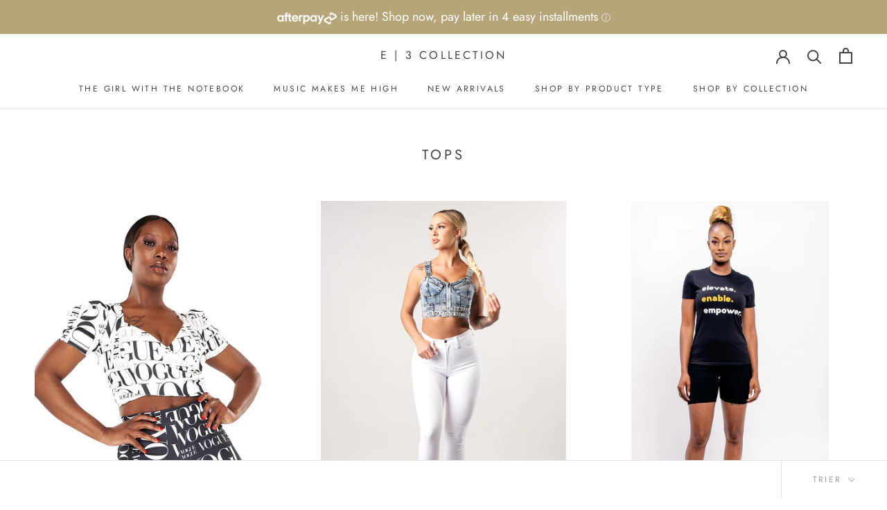

--- FILE ---
content_type: text/html; charset=utf-8
request_url: https://ethreecollection.com/fr/collections/tops
body_size: 35631
content:
<!doctype html>

<html class="no-js" lang="fr">
  <head><meta name="facebook-domain-verification" content="fetxnycmehynuye7mot2kz7w3zumhg" />
    <meta charset="utf-8"> 
    <meta http-equiv="X-UA-Compatible" content="IE=edge,chrome=1">
    <meta name="viewport" content="width=device-width, initial-scale=1.0, height=device-height, minimum-scale=1.0, user-scalable=0">
    <meta name="theme-color" content="">

    <title>
      Tops &ndash; E | 3 Collection
    </title><link rel="canonical" href="https://ethreecollection.com/fr/collections/tops"><link rel="shortcut icon" href="//ethreecollection.com/cdn/shop/files/Small_E_3_Logo_d7f8ca1f-65f8-461f-b2c3-5ade4d7e37b3_32x32.png?v=1613518432" type="image/png"><meta property="og:type" content="website">
  <meta property="og:title" content="Tops">
  <meta property="og:image" content="http://ethreecollection.com/cdn/shop/products/Untitleddesign_51_00f5edfe-2c8c-4271-8217-940bf3059cc3_grande.png?v=1652469291">
  <meta property="og:image:secure_url" content="https://ethreecollection.com/cdn/shop/products/Untitleddesign_51_00f5edfe-2c8c-4271-8217-940bf3059cc3_grande.png?v=1652469291"><meta property="og:url" content="https://ethreecollection.com/fr/collections/tops">
<meta property="og:site_name" content="E | 3 Collection"><meta name="twitter:card" content="summary"><meta name="twitter:title" content="Tops">
  <meta name="twitter:description" content="">
  <meta name="twitter:image" content="https://ethreecollection.com/cdn/shop/products/Untitleddesign_51_00f5edfe-2c8c-4271-8217-940bf3059cc3_600x600_crop_center.png?v=1652469291">

    <script>window.performance && window.performance.mark && window.performance.mark('shopify.content_for_header.start');</script><meta name="facebook-domain-verification" content="k3c9az6btfh1mz0bgsz7v9xfmfl17a">
<meta id="shopify-digital-wallet" name="shopify-digital-wallet" content="/6337069171/digital_wallets/dialog">
<meta name="shopify-checkout-api-token" content="35c013a3214d7e044faf50fba92f4540">
<meta id="in-context-paypal-metadata" data-shop-id="6337069171" data-venmo-supported="true" data-environment="production" data-locale="fr_FR" data-paypal-v4="true" data-currency="USD">
<link rel="alternate" type="application/atom+xml" title="Feed" href="/fr/collections/tops.atom" />
<link rel="next" href="/fr/collections/tops?page=2">
<link rel="alternate" hreflang="x-default" href="https://ethreecollection.com/collections/tops">
<link rel="alternate" hreflang="en" href="https://ethreecollection.com/collections/tops">
<link rel="alternate" hreflang="ar" href="https://ethreecollection.com/ar/collections/tops">
<link rel="alternate" hreflang="es" href="https://ethreecollection.com/es/collections/tops">
<link rel="alternate" hreflang="fr" href="https://ethreecollection.com/fr/collections/tops">
<link rel="alternate" hreflang="ru" href="https://ethreecollection.com/ru/collections/tops">
<link rel="alternate" hreflang="zh-Hans" href="https://ethreecollection.com/zh/collections/tops">
<link rel="alternate" hreflang="zh-Hans-US" href="https://ethreecollection.com/zh/collections/tops">
<link rel="alternate" hreflang="zh-Hans-CN" href="https://ethreecollection.com/zh-cn/collections/tops">
<link rel="alternate" hreflang="zh-Hans-AC" href="https://ethreecollection.com/zh/collections/tops">
<link rel="alternate" hreflang="zh-Hans-AD" href="https://ethreecollection.com/zh/collections/tops">
<link rel="alternate" hreflang="zh-Hans-AE" href="https://ethreecollection.com/zh/collections/tops">
<link rel="alternate" hreflang="zh-Hans-AF" href="https://ethreecollection.com/zh/collections/tops">
<link rel="alternate" hreflang="zh-Hans-AG" href="https://ethreecollection.com/zh/collections/tops">
<link rel="alternate" hreflang="zh-Hans-AI" href="https://ethreecollection.com/zh/collections/tops">
<link rel="alternate" hreflang="zh-Hans-AL" href="https://ethreecollection.com/zh/collections/tops">
<link rel="alternate" hreflang="zh-Hans-AM" href="https://ethreecollection.com/zh/collections/tops">
<link rel="alternate" hreflang="zh-Hans-AO" href="https://ethreecollection.com/zh/collections/tops">
<link rel="alternate" hreflang="zh-Hans-AR" href="https://ethreecollection.com/zh/collections/tops">
<link rel="alternate" hreflang="zh-Hans-AT" href="https://ethreecollection.com/zh/collections/tops">
<link rel="alternate" hreflang="zh-Hans-AU" href="https://ethreecollection.com/zh/collections/tops">
<link rel="alternate" hreflang="zh-Hans-AW" href="https://ethreecollection.com/zh/collections/tops">
<link rel="alternate" hreflang="zh-Hans-AX" href="https://ethreecollection.com/zh/collections/tops">
<link rel="alternate" hreflang="zh-Hans-AZ" href="https://ethreecollection.com/zh/collections/tops">
<link rel="alternate" hreflang="zh-Hans-BA" href="https://ethreecollection.com/zh/collections/tops">
<link rel="alternate" hreflang="zh-Hans-BB" href="https://ethreecollection.com/zh/collections/tops">
<link rel="alternate" hreflang="zh-Hans-BD" href="https://ethreecollection.com/zh/collections/tops">
<link rel="alternate" hreflang="zh-Hans-BE" href="https://ethreecollection.com/zh/collections/tops">
<link rel="alternate" hreflang="zh-Hans-BF" href="https://ethreecollection.com/zh/collections/tops">
<link rel="alternate" hreflang="zh-Hans-BG" href="https://ethreecollection.com/zh/collections/tops">
<link rel="alternate" hreflang="zh-Hans-BH" href="https://ethreecollection.com/zh/collections/tops">
<link rel="alternate" hreflang="zh-Hans-BI" href="https://ethreecollection.com/zh/collections/tops">
<link rel="alternate" hreflang="zh-Hans-BJ" href="https://ethreecollection.com/zh/collections/tops">
<link rel="alternate" hreflang="zh-Hans-BL" href="https://ethreecollection.com/zh/collections/tops">
<link rel="alternate" hreflang="zh-Hans-BM" href="https://ethreecollection.com/zh/collections/tops">
<link rel="alternate" hreflang="zh-Hans-BN" href="https://ethreecollection.com/zh/collections/tops">
<link rel="alternate" hreflang="zh-Hans-BO" href="https://ethreecollection.com/zh/collections/tops">
<link rel="alternate" hreflang="zh-Hans-BQ" href="https://ethreecollection.com/zh/collections/tops">
<link rel="alternate" hreflang="zh-Hans-BR" href="https://ethreecollection.com/zh/collections/tops">
<link rel="alternate" hreflang="zh-Hans-BS" href="https://ethreecollection.com/zh/collections/tops">
<link rel="alternate" hreflang="zh-Hans-BT" href="https://ethreecollection.com/zh/collections/tops">
<link rel="alternate" hreflang="zh-Hans-BW" href="https://ethreecollection.com/zh/collections/tops">
<link rel="alternate" hreflang="zh-Hans-BY" href="https://ethreecollection.com/zh/collections/tops">
<link rel="alternate" hreflang="zh-Hans-BZ" href="https://ethreecollection.com/zh/collections/tops">
<link rel="alternate" hreflang="zh-Hans-CA" href="https://ethreecollection.com/zh/collections/tops">
<link rel="alternate" hreflang="zh-Hans-CC" href="https://ethreecollection.com/zh/collections/tops">
<link rel="alternate" hreflang="zh-Hans-CD" href="https://ethreecollection.com/zh/collections/tops">
<link rel="alternate" hreflang="zh-Hans-CF" href="https://ethreecollection.com/zh/collections/tops">
<link rel="alternate" hreflang="zh-Hans-CG" href="https://ethreecollection.com/zh/collections/tops">
<link rel="alternate" hreflang="zh-Hans-CH" href="https://ethreecollection.com/zh/collections/tops">
<link rel="alternate" hreflang="zh-Hans-CI" href="https://ethreecollection.com/zh/collections/tops">
<link rel="alternate" hreflang="zh-Hans-CK" href="https://ethreecollection.com/zh/collections/tops">
<link rel="alternate" hreflang="zh-Hans-CL" href="https://ethreecollection.com/zh/collections/tops">
<link rel="alternate" hreflang="zh-Hans-CM" href="https://ethreecollection.com/zh/collections/tops">
<link rel="alternate" hreflang="zh-Hans-CO" href="https://ethreecollection.com/zh/collections/tops">
<link rel="alternate" hreflang="zh-Hans-CR" href="https://ethreecollection.com/zh/collections/tops">
<link rel="alternate" hreflang="zh-Hans-CV" href="https://ethreecollection.com/zh/collections/tops">
<link rel="alternate" hreflang="zh-Hans-CW" href="https://ethreecollection.com/zh/collections/tops">
<link rel="alternate" hreflang="zh-Hans-CX" href="https://ethreecollection.com/zh/collections/tops">
<link rel="alternate" hreflang="zh-Hans-CY" href="https://ethreecollection.com/zh/collections/tops">
<link rel="alternate" hreflang="zh-Hans-CZ" href="https://ethreecollection.com/zh/collections/tops">
<link rel="alternate" hreflang="zh-Hans-DE" href="https://ethreecollection.com/zh/collections/tops">
<link rel="alternate" hreflang="zh-Hans-DJ" href="https://ethreecollection.com/zh/collections/tops">
<link rel="alternate" hreflang="zh-Hans-DK" href="https://ethreecollection.com/zh/collections/tops">
<link rel="alternate" hreflang="zh-Hans-DM" href="https://ethreecollection.com/zh/collections/tops">
<link rel="alternate" hreflang="zh-Hans-DO" href="https://ethreecollection.com/zh/collections/tops">
<link rel="alternate" hreflang="zh-Hans-DZ" href="https://ethreecollection.com/zh/collections/tops">
<link rel="alternate" hreflang="zh-Hans-EC" href="https://ethreecollection.com/zh/collections/tops">
<link rel="alternate" hreflang="zh-Hans-EE" href="https://ethreecollection.com/zh/collections/tops">
<link rel="alternate" hreflang="zh-Hans-EG" href="https://ethreecollection.com/zh/collections/tops">
<link rel="alternate" hreflang="zh-Hans-EH" href="https://ethreecollection.com/zh/collections/tops">
<link rel="alternate" hreflang="zh-Hans-ER" href="https://ethreecollection.com/zh/collections/tops">
<link rel="alternate" hreflang="zh-Hans-ES" href="https://ethreecollection.com/zh/collections/tops">
<link rel="alternate" hreflang="zh-Hans-ET" href="https://ethreecollection.com/zh/collections/tops">
<link rel="alternate" hreflang="zh-Hans-FI" href="https://ethreecollection.com/zh/collections/tops">
<link rel="alternate" hreflang="zh-Hans-FJ" href="https://ethreecollection.com/zh/collections/tops">
<link rel="alternate" hreflang="zh-Hans-FK" href="https://ethreecollection.com/zh/collections/tops">
<link rel="alternate" hreflang="zh-Hans-FO" href="https://ethreecollection.com/zh/collections/tops">
<link rel="alternate" hreflang="zh-Hans-FR" href="https://ethreecollection.com/zh/collections/tops">
<link rel="alternate" hreflang="zh-Hans-GA" href="https://ethreecollection.com/zh/collections/tops">
<link rel="alternate" hreflang="zh-Hans-GB" href="https://ethreecollection.com/zh/collections/tops">
<link rel="alternate" hreflang="zh-Hans-GD" href="https://ethreecollection.com/zh/collections/tops">
<link rel="alternate" hreflang="zh-Hans-GE" href="https://ethreecollection.com/zh/collections/tops">
<link rel="alternate" hreflang="zh-Hans-GF" href="https://ethreecollection.com/zh/collections/tops">
<link rel="alternate" hreflang="zh-Hans-GG" href="https://ethreecollection.com/zh/collections/tops">
<link rel="alternate" hreflang="zh-Hans-GH" href="https://ethreecollection.com/zh/collections/tops">
<link rel="alternate" hreflang="zh-Hans-GI" href="https://ethreecollection.com/zh/collections/tops">
<link rel="alternate" hreflang="zh-Hans-GL" href="https://ethreecollection.com/zh/collections/tops">
<link rel="alternate" hreflang="zh-Hans-GM" href="https://ethreecollection.com/zh/collections/tops">
<link rel="alternate" hreflang="zh-Hans-GN" href="https://ethreecollection.com/zh/collections/tops">
<link rel="alternate" hreflang="zh-Hans-GP" href="https://ethreecollection.com/zh/collections/tops">
<link rel="alternate" hreflang="zh-Hans-GQ" href="https://ethreecollection.com/zh/collections/tops">
<link rel="alternate" hreflang="zh-Hans-GR" href="https://ethreecollection.com/zh/collections/tops">
<link rel="alternate" hreflang="zh-Hans-GS" href="https://ethreecollection.com/zh/collections/tops">
<link rel="alternate" hreflang="zh-Hans-GT" href="https://ethreecollection.com/zh/collections/tops">
<link rel="alternate" hreflang="zh-Hans-GW" href="https://ethreecollection.com/zh/collections/tops">
<link rel="alternate" hreflang="zh-Hans-GY" href="https://ethreecollection.com/zh/collections/tops">
<link rel="alternate" hreflang="zh-Hans-HK" href="https://ethreecollection.com/zh/collections/tops">
<link rel="alternate" hreflang="zh-Hans-HN" href="https://ethreecollection.com/zh/collections/tops">
<link rel="alternate" hreflang="zh-Hans-HR" href="https://ethreecollection.com/zh/collections/tops">
<link rel="alternate" hreflang="zh-Hans-HT" href="https://ethreecollection.com/zh/collections/tops">
<link rel="alternate" hreflang="zh-Hans-HU" href="https://ethreecollection.com/zh/collections/tops">
<link rel="alternate" hreflang="zh-Hans-ID" href="https://ethreecollection.com/zh/collections/tops">
<link rel="alternate" hreflang="zh-Hans-IE" href="https://ethreecollection.com/zh/collections/tops">
<link rel="alternate" hreflang="zh-Hans-IL" href="https://ethreecollection.com/zh/collections/tops">
<link rel="alternate" hreflang="zh-Hans-IM" href="https://ethreecollection.com/zh/collections/tops">
<link rel="alternate" hreflang="zh-Hans-IN" href="https://ethreecollection.com/zh/collections/tops">
<link rel="alternate" hreflang="zh-Hans-IO" href="https://ethreecollection.com/zh/collections/tops">
<link rel="alternate" hreflang="zh-Hans-IQ" href="https://ethreecollection.com/zh/collections/tops">
<link rel="alternate" hreflang="zh-Hans-IS" href="https://ethreecollection.com/zh/collections/tops">
<link rel="alternate" hreflang="zh-Hans-IT" href="https://ethreecollection.com/zh/collections/tops">
<link rel="alternate" hreflang="zh-Hans-JE" href="https://ethreecollection.com/zh/collections/tops">
<link rel="alternate" hreflang="zh-Hans-JM" href="https://ethreecollection.com/zh/collections/tops">
<link rel="alternate" hreflang="zh-Hans-JO" href="https://ethreecollection.com/zh/collections/tops">
<link rel="alternate" hreflang="zh-Hans-JP" href="https://ethreecollection.com/zh/collections/tops">
<link rel="alternate" hreflang="zh-Hans-KE" href="https://ethreecollection.com/zh/collections/tops">
<link rel="alternate" hreflang="zh-Hans-KG" href="https://ethreecollection.com/zh/collections/tops">
<link rel="alternate" hreflang="zh-Hans-KH" href="https://ethreecollection.com/zh/collections/tops">
<link rel="alternate" hreflang="zh-Hans-KI" href="https://ethreecollection.com/zh/collections/tops">
<link rel="alternate" hreflang="zh-Hans-KM" href="https://ethreecollection.com/zh/collections/tops">
<link rel="alternate" hreflang="zh-Hans-KN" href="https://ethreecollection.com/zh/collections/tops">
<link rel="alternate" hreflang="zh-Hans-KR" href="https://ethreecollection.com/zh/collections/tops">
<link rel="alternate" hreflang="zh-Hans-KW" href="https://ethreecollection.com/zh/collections/tops">
<link rel="alternate" hreflang="zh-Hans-KY" href="https://ethreecollection.com/zh/collections/tops">
<link rel="alternate" hreflang="zh-Hans-KZ" href="https://ethreecollection.com/zh/collections/tops">
<link rel="alternate" hreflang="zh-Hans-LA" href="https://ethreecollection.com/zh/collections/tops">
<link rel="alternate" hreflang="zh-Hans-LB" href="https://ethreecollection.com/zh/collections/tops">
<link rel="alternate" hreflang="zh-Hans-LC" href="https://ethreecollection.com/zh/collections/tops">
<link rel="alternate" hreflang="zh-Hans-LI" href="https://ethreecollection.com/zh/collections/tops">
<link rel="alternate" hreflang="zh-Hans-LK" href="https://ethreecollection.com/zh/collections/tops">
<link rel="alternate" hreflang="zh-Hans-LR" href="https://ethreecollection.com/zh/collections/tops">
<link rel="alternate" hreflang="zh-Hans-LS" href="https://ethreecollection.com/zh/collections/tops">
<link rel="alternate" hreflang="zh-Hans-LT" href="https://ethreecollection.com/zh/collections/tops">
<link rel="alternate" hreflang="zh-Hans-LU" href="https://ethreecollection.com/zh/collections/tops">
<link rel="alternate" hreflang="zh-Hans-LV" href="https://ethreecollection.com/zh/collections/tops">
<link rel="alternate" hreflang="zh-Hans-LY" href="https://ethreecollection.com/zh/collections/tops">
<link rel="alternate" hreflang="zh-Hans-MA" href="https://ethreecollection.com/zh/collections/tops">
<link rel="alternate" hreflang="zh-Hans-MC" href="https://ethreecollection.com/zh/collections/tops">
<link rel="alternate" hreflang="zh-Hans-MD" href="https://ethreecollection.com/zh/collections/tops">
<link rel="alternate" hreflang="zh-Hans-ME" href="https://ethreecollection.com/zh/collections/tops">
<link rel="alternate" hreflang="zh-Hans-MF" href="https://ethreecollection.com/zh/collections/tops">
<link rel="alternate" hreflang="zh-Hans-MG" href="https://ethreecollection.com/zh/collections/tops">
<link rel="alternate" hreflang="zh-Hans-MK" href="https://ethreecollection.com/zh/collections/tops">
<link rel="alternate" hreflang="zh-Hans-ML" href="https://ethreecollection.com/zh/collections/tops">
<link rel="alternate" hreflang="zh-Hans-MM" href="https://ethreecollection.com/zh/collections/tops">
<link rel="alternate" hreflang="zh-Hans-MN" href="https://ethreecollection.com/zh/collections/tops">
<link rel="alternate" hreflang="zh-Hans-MO" href="https://ethreecollection.com/zh/collections/tops">
<link rel="alternate" hreflang="zh-Hans-MQ" href="https://ethreecollection.com/zh/collections/tops">
<link rel="alternate" hreflang="zh-Hans-MR" href="https://ethreecollection.com/zh/collections/tops">
<link rel="alternate" hreflang="zh-Hans-MS" href="https://ethreecollection.com/zh/collections/tops">
<link rel="alternate" hreflang="zh-Hans-MT" href="https://ethreecollection.com/zh/collections/tops">
<link rel="alternate" hreflang="zh-Hans-MU" href="https://ethreecollection.com/zh/collections/tops">
<link rel="alternate" hreflang="zh-Hans-MV" href="https://ethreecollection.com/zh/collections/tops">
<link rel="alternate" hreflang="zh-Hans-MW" href="https://ethreecollection.com/zh/collections/tops">
<link rel="alternate" hreflang="zh-Hans-MX" href="https://ethreecollection.com/zh/collections/tops">
<link rel="alternate" hreflang="zh-Hans-MY" href="https://ethreecollection.com/zh/collections/tops">
<link rel="alternate" hreflang="zh-Hans-MZ" href="https://ethreecollection.com/zh/collections/tops">
<link rel="alternate" hreflang="zh-Hans-NA" href="https://ethreecollection.com/zh/collections/tops">
<link rel="alternate" hreflang="zh-Hans-NC" href="https://ethreecollection.com/zh/collections/tops">
<link rel="alternate" hreflang="zh-Hans-NE" href="https://ethreecollection.com/zh/collections/tops">
<link rel="alternate" hreflang="zh-Hans-NF" href="https://ethreecollection.com/zh/collections/tops">
<link rel="alternate" hreflang="zh-Hans-NG" href="https://ethreecollection.com/zh/collections/tops">
<link rel="alternate" hreflang="zh-Hans-NI" href="https://ethreecollection.com/zh/collections/tops">
<link rel="alternate" hreflang="zh-Hans-NL" href="https://ethreecollection.com/zh/collections/tops">
<link rel="alternate" hreflang="zh-Hans-NO" href="https://ethreecollection.com/zh/collections/tops">
<link rel="alternate" hreflang="zh-Hans-NP" href="https://ethreecollection.com/zh/collections/tops">
<link rel="alternate" hreflang="zh-Hans-NR" href="https://ethreecollection.com/zh/collections/tops">
<link rel="alternate" hreflang="zh-Hans-NU" href="https://ethreecollection.com/zh/collections/tops">
<link rel="alternate" hreflang="zh-Hans-NZ" href="https://ethreecollection.com/zh/collections/tops">
<link rel="alternate" hreflang="zh-Hans-OM" href="https://ethreecollection.com/zh/collections/tops">
<link rel="alternate" hreflang="zh-Hans-PA" href="https://ethreecollection.com/zh/collections/tops">
<link rel="alternate" hreflang="zh-Hans-PE" href="https://ethreecollection.com/zh/collections/tops">
<link rel="alternate" hreflang="zh-Hans-PF" href="https://ethreecollection.com/zh/collections/tops">
<link rel="alternate" hreflang="zh-Hans-PG" href="https://ethreecollection.com/zh/collections/tops">
<link rel="alternate" hreflang="zh-Hans-PH" href="https://ethreecollection.com/zh/collections/tops">
<link rel="alternate" hreflang="zh-Hans-PK" href="https://ethreecollection.com/zh/collections/tops">
<link rel="alternate" hreflang="zh-Hans-PL" href="https://ethreecollection.com/zh/collections/tops">
<link rel="alternate" hreflang="zh-Hans-PM" href="https://ethreecollection.com/zh/collections/tops">
<link rel="alternate" hreflang="zh-Hans-PN" href="https://ethreecollection.com/zh/collections/tops">
<link rel="alternate" hreflang="zh-Hans-PS" href="https://ethreecollection.com/zh/collections/tops">
<link rel="alternate" hreflang="zh-Hans-PT" href="https://ethreecollection.com/zh/collections/tops">
<link rel="alternate" hreflang="zh-Hans-PY" href="https://ethreecollection.com/zh/collections/tops">
<link rel="alternate" hreflang="zh-Hans-QA" href="https://ethreecollection.com/zh/collections/tops">
<link rel="alternate" hreflang="zh-Hans-RE" href="https://ethreecollection.com/zh/collections/tops">
<link rel="alternate" hreflang="zh-Hans-RO" href="https://ethreecollection.com/zh/collections/tops">
<link rel="alternate" hreflang="zh-Hans-RS" href="https://ethreecollection.com/zh/collections/tops">
<link rel="alternate" hreflang="zh-Hans-RU" href="https://ethreecollection.com/zh/collections/tops">
<link rel="alternate" hreflang="zh-Hans-RW" href="https://ethreecollection.com/zh/collections/tops">
<link rel="alternate" hreflang="zh-Hans-SA" href="https://ethreecollection.com/zh/collections/tops">
<link rel="alternate" hreflang="zh-Hans-SB" href="https://ethreecollection.com/zh/collections/tops">
<link rel="alternate" hreflang="zh-Hans-SC" href="https://ethreecollection.com/zh/collections/tops">
<link rel="alternate" hreflang="zh-Hans-SD" href="https://ethreecollection.com/zh/collections/tops">
<link rel="alternate" hreflang="zh-Hans-SE" href="https://ethreecollection.com/zh/collections/tops">
<link rel="alternate" hreflang="zh-Hans-SG" href="https://ethreecollection.com/zh/collections/tops">
<link rel="alternate" hreflang="zh-Hans-SH" href="https://ethreecollection.com/zh/collections/tops">
<link rel="alternate" hreflang="zh-Hans-SI" href="https://ethreecollection.com/zh/collections/tops">
<link rel="alternate" hreflang="zh-Hans-SJ" href="https://ethreecollection.com/zh/collections/tops">
<link rel="alternate" hreflang="zh-Hans-SK" href="https://ethreecollection.com/zh/collections/tops">
<link rel="alternate" hreflang="zh-Hans-SL" href="https://ethreecollection.com/zh/collections/tops">
<link rel="alternate" hreflang="zh-Hans-SM" href="https://ethreecollection.com/zh/collections/tops">
<link rel="alternate" hreflang="zh-Hans-SN" href="https://ethreecollection.com/zh/collections/tops">
<link rel="alternate" hreflang="zh-Hans-SO" href="https://ethreecollection.com/zh/collections/tops">
<link rel="alternate" hreflang="zh-Hans-SR" href="https://ethreecollection.com/zh/collections/tops">
<link rel="alternate" hreflang="zh-Hans-SS" href="https://ethreecollection.com/zh/collections/tops">
<link rel="alternate" hreflang="zh-Hans-ST" href="https://ethreecollection.com/zh/collections/tops">
<link rel="alternate" hreflang="zh-Hans-SV" href="https://ethreecollection.com/zh/collections/tops">
<link rel="alternate" hreflang="zh-Hans-SX" href="https://ethreecollection.com/zh/collections/tops">
<link rel="alternate" hreflang="zh-Hans-SZ" href="https://ethreecollection.com/zh/collections/tops">
<link rel="alternate" hreflang="zh-Hans-TA" href="https://ethreecollection.com/zh/collections/tops">
<link rel="alternate" hreflang="zh-Hans-TC" href="https://ethreecollection.com/zh/collections/tops">
<link rel="alternate" hreflang="zh-Hans-TD" href="https://ethreecollection.com/zh/collections/tops">
<link rel="alternate" hreflang="zh-Hans-TF" href="https://ethreecollection.com/zh/collections/tops">
<link rel="alternate" hreflang="zh-Hans-TG" href="https://ethreecollection.com/zh/collections/tops">
<link rel="alternate" hreflang="zh-Hans-TH" href="https://ethreecollection.com/zh/collections/tops">
<link rel="alternate" hreflang="zh-Hans-TJ" href="https://ethreecollection.com/zh/collections/tops">
<link rel="alternate" hreflang="zh-Hans-TK" href="https://ethreecollection.com/zh/collections/tops">
<link rel="alternate" hreflang="zh-Hans-TL" href="https://ethreecollection.com/zh/collections/tops">
<link rel="alternate" hreflang="zh-Hans-TM" href="https://ethreecollection.com/zh/collections/tops">
<link rel="alternate" hreflang="zh-Hans-TN" href="https://ethreecollection.com/zh/collections/tops">
<link rel="alternate" hreflang="zh-Hans-TO" href="https://ethreecollection.com/zh/collections/tops">
<link rel="alternate" hreflang="zh-Hans-TR" href="https://ethreecollection.com/zh/collections/tops">
<link rel="alternate" hreflang="zh-Hans-TT" href="https://ethreecollection.com/zh/collections/tops">
<link rel="alternate" hreflang="zh-Hans-TV" href="https://ethreecollection.com/zh/collections/tops">
<link rel="alternate" hreflang="zh-Hans-TW" href="https://ethreecollection.com/zh/collections/tops">
<link rel="alternate" hreflang="zh-Hans-TZ" href="https://ethreecollection.com/zh/collections/tops">
<link rel="alternate" hreflang="zh-Hans-UA" href="https://ethreecollection.com/zh/collections/tops">
<link rel="alternate" hreflang="zh-Hans-UG" href="https://ethreecollection.com/zh/collections/tops">
<link rel="alternate" hreflang="zh-Hans-UM" href="https://ethreecollection.com/zh/collections/tops">
<link rel="alternate" hreflang="zh-Hans-UY" href="https://ethreecollection.com/zh/collections/tops">
<link rel="alternate" hreflang="zh-Hans-UZ" href="https://ethreecollection.com/zh/collections/tops">
<link rel="alternate" hreflang="zh-Hans-VA" href="https://ethreecollection.com/zh/collections/tops">
<link rel="alternate" hreflang="zh-Hans-VC" href="https://ethreecollection.com/zh/collections/tops">
<link rel="alternate" hreflang="zh-Hans-VE" href="https://ethreecollection.com/zh/collections/tops">
<link rel="alternate" hreflang="zh-Hans-VG" href="https://ethreecollection.com/zh/collections/tops">
<link rel="alternate" hreflang="zh-Hans-VN" href="https://ethreecollection.com/zh/collections/tops">
<link rel="alternate" hreflang="zh-Hans-VU" href="https://ethreecollection.com/zh/collections/tops">
<link rel="alternate" hreflang="zh-Hans-WF" href="https://ethreecollection.com/zh/collections/tops">
<link rel="alternate" hreflang="zh-Hans-WS" href="https://ethreecollection.com/zh/collections/tops">
<link rel="alternate" hreflang="zh-Hans-XK" href="https://ethreecollection.com/zh/collections/tops">
<link rel="alternate" hreflang="zh-Hans-YE" href="https://ethreecollection.com/zh/collections/tops">
<link rel="alternate" hreflang="zh-Hans-YT" href="https://ethreecollection.com/zh/collections/tops">
<link rel="alternate" hreflang="zh-Hans-ZA" href="https://ethreecollection.com/zh/collections/tops">
<link rel="alternate" hreflang="zh-Hans-ZM" href="https://ethreecollection.com/zh/collections/tops">
<link rel="alternate" hreflang="zh-Hans-ZW" href="https://ethreecollection.com/zh/collections/tops">
<link rel="alternate" type="application/json+oembed" href="https://ethreecollection.com/fr/collections/tops.oembed">
<script async="async" src="/checkouts/internal/preloads.js?locale=fr-US"></script>
<link rel="preconnect" href="https://shop.app" crossorigin="anonymous">
<script async="async" src="https://shop.app/checkouts/internal/preloads.js?locale=fr-US&shop_id=6337069171" crossorigin="anonymous"></script>
<script id="apple-pay-shop-capabilities" type="application/json">{"shopId":6337069171,"countryCode":"US","currencyCode":"USD","merchantCapabilities":["supports3DS"],"merchantId":"gid:\/\/shopify\/Shop\/6337069171","merchantName":"E | 3 Collection","requiredBillingContactFields":["postalAddress","email","phone"],"requiredShippingContactFields":["postalAddress","email","phone"],"shippingType":"shipping","supportedNetworks":["visa","masterCard","amex","discover","elo","jcb"],"total":{"type":"pending","label":"E | 3 Collection","amount":"1.00"},"shopifyPaymentsEnabled":true,"supportsSubscriptions":true}</script>
<script id="shopify-features" type="application/json">{"accessToken":"35c013a3214d7e044faf50fba92f4540","betas":["rich-media-storefront-analytics"],"domain":"ethreecollection.com","predictiveSearch":true,"shopId":6337069171,"locale":"fr"}</script>
<script>var Shopify = Shopify || {};
Shopify.shop = "e-3-collection.myshopify.com";
Shopify.locale = "fr";
Shopify.currency = {"active":"USD","rate":"1.0"};
Shopify.country = "US";
Shopify.theme = {"name":"Langify removed","id":119358357702,"schema_name":"Prestige","schema_version":"4.0.4","theme_store_id":null,"role":"main"};
Shopify.theme.handle = "null";
Shopify.theme.style = {"id":null,"handle":null};
Shopify.cdnHost = "ethreecollection.com/cdn";
Shopify.routes = Shopify.routes || {};
Shopify.routes.root = "/fr/";</script>
<script type="module">!function(o){(o.Shopify=o.Shopify||{}).modules=!0}(window);</script>
<script>!function(o){function n(){var o=[];function n(){o.push(Array.prototype.slice.apply(arguments))}return n.q=o,n}var t=o.Shopify=o.Shopify||{};t.loadFeatures=n(),t.autoloadFeatures=n()}(window);</script>
<script>
  window.ShopifyPay = window.ShopifyPay || {};
  window.ShopifyPay.apiHost = "shop.app\/pay";
  window.ShopifyPay.redirectState = null;
</script>
<script id="shop-js-analytics" type="application/json">{"pageType":"collection"}</script>
<script defer="defer" async type="module" src="//ethreecollection.com/cdn/shopifycloud/shop-js/modules/v2/client.init-shop-cart-sync_Lpn8ZOi5.fr.esm.js"></script>
<script defer="defer" async type="module" src="//ethreecollection.com/cdn/shopifycloud/shop-js/modules/v2/chunk.common_X4Hu3kma.esm.js"></script>
<script defer="defer" async type="module" src="//ethreecollection.com/cdn/shopifycloud/shop-js/modules/v2/chunk.modal_BV0V5IrV.esm.js"></script>
<script type="module">
  await import("//ethreecollection.com/cdn/shopifycloud/shop-js/modules/v2/client.init-shop-cart-sync_Lpn8ZOi5.fr.esm.js");
await import("//ethreecollection.com/cdn/shopifycloud/shop-js/modules/v2/chunk.common_X4Hu3kma.esm.js");
await import("//ethreecollection.com/cdn/shopifycloud/shop-js/modules/v2/chunk.modal_BV0V5IrV.esm.js");

  window.Shopify.SignInWithShop?.initShopCartSync?.({"fedCMEnabled":true,"windoidEnabled":true});

</script>
<script>
  window.Shopify = window.Shopify || {};
  if (!window.Shopify.featureAssets) window.Shopify.featureAssets = {};
  window.Shopify.featureAssets['shop-js'] = {"shop-cart-sync":["modules/v2/client.shop-cart-sync_hBo3gat_.fr.esm.js","modules/v2/chunk.common_X4Hu3kma.esm.js","modules/v2/chunk.modal_BV0V5IrV.esm.js"],"init-fed-cm":["modules/v2/client.init-fed-cm_BoVeauXL.fr.esm.js","modules/v2/chunk.common_X4Hu3kma.esm.js","modules/v2/chunk.modal_BV0V5IrV.esm.js"],"init-shop-email-lookup-coordinator":["modules/v2/client.init-shop-email-lookup-coordinator_CX4-Y-CZ.fr.esm.js","modules/v2/chunk.common_X4Hu3kma.esm.js","modules/v2/chunk.modal_BV0V5IrV.esm.js"],"init-windoid":["modules/v2/client.init-windoid_iuUmw7cp.fr.esm.js","modules/v2/chunk.common_X4Hu3kma.esm.js","modules/v2/chunk.modal_BV0V5IrV.esm.js"],"shop-button":["modules/v2/client.shop-button_DumFxEIo.fr.esm.js","modules/v2/chunk.common_X4Hu3kma.esm.js","modules/v2/chunk.modal_BV0V5IrV.esm.js"],"shop-cash-offers":["modules/v2/client.shop-cash-offers_BPdnZcGX.fr.esm.js","modules/v2/chunk.common_X4Hu3kma.esm.js","modules/v2/chunk.modal_BV0V5IrV.esm.js"],"shop-toast-manager":["modules/v2/client.shop-toast-manager_sjv6XvZD.fr.esm.js","modules/v2/chunk.common_X4Hu3kma.esm.js","modules/v2/chunk.modal_BV0V5IrV.esm.js"],"init-shop-cart-sync":["modules/v2/client.init-shop-cart-sync_Lpn8ZOi5.fr.esm.js","modules/v2/chunk.common_X4Hu3kma.esm.js","modules/v2/chunk.modal_BV0V5IrV.esm.js"],"init-customer-accounts-sign-up":["modules/v2/client.init-customer-accounts-sign-up_DQVKlaja.fr.esm.js","modules/v2/client.shop-login-button_DkHUpD44.fr.esm.js","modules/v2/chunk.common_X4Hu3kma.esm.js","modules/v2/chunk.modal_BV0V5IrV.esm.js"],"pay-button":["modules/v2/client.pay-button_DN6Ek-nh.fr.esm.js","modules/v2/chunk.common_X4Hu3kma.esm.js","modules/v2/chunk.modal_BV0V5IrV.esm.js"],"init-customer-accounts":["modules/v2/client.init-customer-accounts_BQOJrVdv.fr.esm.js","modules/v2/client.shop-login-button_DkHUpD44.fr.esm.js","modules/v2/chunk.common_X4Hu3kma.esm.js","modules/v2/chunk.modal_BV0V5IrV.esm.js"],"avatar":["modules/v2/client.avatar_BTnouDA3.fr.esm.js"],"init-shop-for-new-customer-accounts":["modules/v2/client.init-shop-for-new-customer-accounts_DW7xpOCZ.fr.esm.js","modules/v2/client.shop-login-button_DkHUpD44.fr.esm.js","modules/v2/chunk.common_X4Hu3kma.esm.js","modules/v2/chunk.modal_BV0V5IrV.esm.js"],"shop-follow-button":["modules/v2/client.shop-follow-button_CXr7UFuQ.fr.esm.js","modules/v2/chunk.common_X4Hu3kma.esm.js","modules/v2/chunk.modal_BV0V5IrV.esm.js"],"checkout-modal":["modules/v2/client.checkout-modal_CXg0VCPn.fr.esm.js","modules/v2/chunk.common_X4Hu3kma.esm.js","modules/v2/chunk.modal_BV0V5IrV.esm.js"],"shop-login-button":["modules/v2/client.shop-login-button_DkHUpD44.fr.esm.js","modules/v2/chunk.common_X4Hu3kma.esm.js","modules/v2/chunk.modal_BV0V5IrV.esm.js"],"lead-capture":["modules/v2/client.lead-capture_C9SxlK5K.fr.esm.js","modules/v2/chunk.common_X4Hu3kma.esm.js","modules/v2/chunk.modal_BV0V5IrV.esm.js"],"shop-login":["modules/v2/client.shop-login_DQBEMTrD.fr.esm.js","modules/v2/chunk.common_X4Hu3kma.esm.js","modules/v2/chunk.modal_BV0V5IrV.esm.js"],"payment-terms":["modules/v2/client.payment-terms_CokxZuo0.fr.esm.js","modules/v2/chunk.common_X4Hu3kma.esm.js","modules/v2/chunk.modal_BV0V5IrV.esm.js"]};
</script>
<script>(function() {
  var isLoaded = false;
  function asyncLoad() {
    if (isLoaded) return;
    isLoaded = true;
    var urls = ["https:\/\/cdn.seguno.com\/storefront.js?v=1.0.0\u0026id=f86ce0178c404cb68592774cf47f8919\u0026bv=1530890300000\u0026cv=1530890081000\u0026shop=e-3-collection.myshopify.com","\/\/www.powr.io\/powr.js?powr-token=e-3-collection.myshopify.com\u0026external-type=shopify\u0026shop=e-3-collection.myshopify.com","\/\/d1liekpayvooaz.cloudfront.net\/apps\/customizery\/customizery.js?shop=e-3-collection.myshopify.com","\/\/www.powr.io\/powr.js?powr-token=e-3-collection.myshopify.com\u0026external-type=shopify\u0026shop=e-3-collection.myshopify.com","https:\/\/shy.elfsight.com\/p\/platform.js?shop=e-3-collection.myshopify.com","https:\/\/cdn1.stamped.io\/files\/widget.min.js?shop=e-3-collection.myshopify.com","https:\/\/txt.onthemapmarketing.com\/public\/widget\/autoload.js?shop=e-3-collection.myshopify.com","https:\/\/static.klaviyo.com\/onsite\/js\/klaviyo.js?company_id=Rwf25M\u0026shop=e-3-collection.myshopify.com","https:\/\/static.klaviyo.com\/onsite\/js\/klaviyo.js?company_id=YgDpez\u0026shop=e-3-collection.myshopify.com","https:\/\/cdn.nfcube.com\/instafeed-e5bf171147a87d89854d73386e1c5a08.js?shop=e-3-collection.myshopify.com","https:\/\/d1639lhkj5l89m.cloudfront.net\/js\/storefront\/uppromote.js?shop=e-3-collection.myshopify.com","https:\/\/widgets.automizely.com\/reviews\/v1\/sdk.js?connection_id=bf8ba9719d2e4e4d919c75929912c636\u0026mapped_org_id=2d4157df51d81d467fa65146ef56605e_v1\u0026oid=266dcc879173433e8e73002316930aeb\u0026shop=e-3-collection.myshopify.com","https:\/\/ecommerce-editor-connector.live.gelato.tech\/ecommerce-editor\/v1\/shopify.esm.js?c=a37fc440-5d57-42ee-86ec-43bade9cf456\u0026s=03c726ca-4749-4cfb-a99e-98ba3c1c053c\u0026shop=e-3-collection.myshopify.com"];
    for (var i = 0; i < urls.length; i++) {
      var s = document.createElement('script');
      s.type = 'text/javascript';
      s.async = true;
      s.src = urls[i];
      var x = document.getElementsByTagName('script')[0];
      x.parentNode.insertBefore(s, x);
    }
  };
  if(window.attachEvent) {
    window.attachEvent('onload', asyncLoad);
  } else {
    window.addEventListener('load', asyncLoad, false);
  }
})();</script>
<script id="__st">var __st={"a":6337069171,"offset":-21600,"reqid":"df95e4e0-522b-41bd-8e89-341e386f6efa-1769744144","pageurl":"ethreecollection.com\/fr\/collections\/tops","u":"0416efbe9438","p":"collection","rtyp":"collection","rid":56147214451};</script>
<script>window.ShopifyPaypalV4VisibilityTracking = true;</script>
<script id="captcha-bootstrap">!function(){'use strict';const t='contact',e='account',n='new_comment',o=[[t,t],['blogs',n],['comments',n],[t,'customer']],c=[[e,'customer_login'],[e,'guest_login'],[e,'recover_customer_password'],[e,'create_customer']],r=t=>t.map((([t,e])=>`form[action*='/${t}']:not([data-nocaptcha='true']) input[name='form_type'][value='${e}']`)).join(','),a=t=>()=>t?[...document.querySelectorAll(t)].map((t=>t.form)):[];function s(){const t=[...o],e=r(t);return a(e)}const i='password',u='form_key',d=['recaptcha-v3-token','g-recaptcha-response','h-captcha-response',i],f=()=>{try{return window.sessionStorage}catch{return}},m='__shopify_v',_=t=>t.elements[u];function p(t,e,n=!1){try{const o=window.sessionStorage,c=JSON.parse(o.getItem(e)),{data:r}=function(t){const{data:e,action:n}=t;return t[m]||n?{data:e,action:n}:{data:t,action:n}}(c);for(const[e,n]of Object.entries(r))t.elements[e]&&(t.elements[e].value=n);n&&o.removeItem(e)}catch(o){console.error('form repopulation failed',{error:o})}}const l='form_type',E='cptcha';function T(t){t.dataset[E]=!0}const w=window,h=w.document,L='Shopify',v='ce_forms',y='captcha';let A=!1;((t,e)=>{const n=(g='f06e6c50-85a8-45c8-87d0-21a2b65856fe',I='https://cdn.shopify.com/shopifycloud/storefront-forms-hcaptcha/ce_storefront_forms_captcha_hcaptcha.v1.5.2.iife.js',D={infoText:'Protégé par hCaptcha',privacyText:'Confidentialité',termsText:'Conditions'},(t,e,n)=>{const o=w[L][v],c=o.bindForm;if(c)return c(t,g,e,D).then(n);var r;o.q.push([[t,g,e,D],n]),r=I,A||(h.body.append(Object.assign(h.createElement('script'),{id:'captcha-provider',async:!0,src:r})),A=!0)});var g,I,D;w[L]=w[L]||{},w[L][v]=w[L][v]||{},w[L][v].q=[],w[L][y]=w[L][y]||{},w[L][y].protect=function(t,e){n(t,void 0,e),T(t)},Object.freeze(w[L][y]),function(t,e,n,w,h,L){const[v,y,A,g]=function(t,e,n){const i=e?o:[],u=t?c:[],d=[...i,...u],f=r(d),m=r(i),_=r(d.filter((([t,e])=>n.includes(e))));return[a(f),a(m),a(_),s()]}(w,h,L),I=t=>{const e=t.target;return e instanceof HTMLFormElement?e:e&&e.form},D=t=>v().includes(t);t.addEventListener('submit',(t=>{const e=I(t);if(!e)return;const n=D(e)&&!e.dataset.hcaptchaBound&&!e.dataset.recaptchaBound,o=_(e),c=g().includes(e)&&(!o||!o.value);(n||c)&&t.preventDefault(),c&&!n&&(function(t){try{if(!f())return;!function(t){const e=f();if(!e)return;const n=_(t);if(!n)return;const o=n.value;o&&e.removeItem(o)}(t);const e=Array.from(Array(32),(()=>Math.random().toString(36)[2])).join('');!function(t,e){_(t)||t.append(Object.assign(document.createElement('input'),{type:'hidden',name:u})),t.elements[u].value=e}(t,e),function(t,e){const n=f();if(!n)return;const o=[...t.querySelectorAll(`input[type='${i}']`)].map((({name:t})=>t)),c=[...d,...o],r={};for(const[a,s]of new FormData(t).entries())c.includes(a)||(r[a]=s);n.setItem(e,JSON.stringify({[m]:1,action:t.action,data:r}))}(t,e)}catch(e){console.error('failed to persist form',e)}}(e),e.submit())}));const S=(t,e)=>{t&&!t.dataset[E]&&(n(t,e.some((e=>e===t))),T(t))};for(const o of['focusin','change'])t.addEventListener(o,(t=>{const e=I(t);D(e)&&S(e,y())}));const B=e.get('form_key'),M=e.get(l),P=B&&M;t.addEventListener('DOMContentLoaded',(()=>{const t=y();if(P)for(const e of t)e.elements[l].value===M&&p(e,B);[...new Set([...A(),...v().filter((t=>'true'===t.dataset.shopifyCaptcha))])].forEach((e=>S(e,t)))}))}(h,new URLSearchParams(w.location.search),n,t,e,['guest_login'])})(!0,!0)}();</script>
<script integrity="sha256-4kQ18oKyAcykRKYeNunJcIwy7WH5gtpwJnB7kiuLZ1E=" data-source-attribution="shopify.loadfeatures" defer="defer" src="//ethreecollection.com/cdn/shopifycloud/storefront/assets/storefront/load_feature-a0a9edcb.js" crossorigin="anonymous"></script>
<script crossorigin="anonymous" defer="defer" src="//ethreecollection.com/cdn/shopifycloud/storefront/assets/shopify_pay/storefront-65b4c6d7.js?v=20250812"></script>
<script data-source-attribution="shopify.dynamic_checkout.dynamic.init">var Shopify=Shopify||{};Shopify.PaymentButton=Shopify.PaymentButton||{isStorefrontPortableWallets:!0,init:function(){window.Shopify.PaymentButton.init=function(){};var t=document.createElement("script");t.src="https://ethreecollection.com/cdn/shopifycloud/portable-wallets/latest/portable-wallets.fr.js",t.type="module",document.head.appendChild(t)}};
</script>
<script data-source-attribution="shopify.dynamic_checkout.buyer_consent">
  function portableWalletsHideBuyerConsent(e){var t=document.getElementById("shopify-buyer-consent"),n=document.getElementById("shopify-subscription-policy-button");t&&n&&(t.classList.add("hidden"),t.setAttribute("aria-hidden","true"),n.removeEventListener("click",e))}function portableWalletsShowBuyerConsent(e){var t=document.getElementById("shopify-buyer-consent"),n=document.getElementById("shopify-subscription-policy-button");t&&n&&(t.classList.remove("hidden"),t.removeAttribute("aria-hidden"),n.addEventListener("click",e))}window.Shopify?.PaymentButton&&(window.Shopify.PaymentButton.hideBuyerConsent=portableWalletsHideBuyerConsent,window.Shopify.PaymentButton.showBuyerConsent=portableWalletsShowBuyerConsent);
</script>
<script data-source-attribution="shopify.dynamic_checkout.cart.bootstrap">document.addEventListener("DOMContentLoaded",(function(){function t(){return document.querySelector("shopify-accelerated-checkout-cart, shopify-accelerated-checkout")}if(t())Shopify.PaymentButton.init();else{new MutationObserver((function(e,n){t()&&(Shopify.PaymentButton.init(),n.disconnect())})).observe(document.body,{childList:!0,subtree:!0})}}));
</script>
<link id="shopify-accelerated-checkout-styles" rel="stylesheet" media="screen" href="https://ethreecollection.com/cdn/shopifycloud/portable-wallets/latest/accelerated-checkout-backwards-compat.css" crossorigin="anonymous">
<style id="shopify-accelerated-checkout-cart">
        #shopify-buyer-consent {
  margin-top: 1em;
  display: inline-block;
  width: 100%;
}

#shopify-buyer-consent.hidden {
  display: none;
}

#shopify-subscription-policy-button {
  background: none;
  border: none;
  padding: 0;
  text-decoration: underline;
  font-size: inherit;
  cursor: pointer;
}

#shopify-subscription-policy-button::before {
  box-shadow: none;
}

      </style>

<script>window.performance && window.performance.mark && window.performance.mark('shopify.content_for_header.end');</script>

    <link rel="stylesheet" href="//ethreecollection.com/cdn/shop/t/14/assets/theme.scss.css?v=157127836919155351571759259749">

    <script>
      // This allows to expose several variables to the global scope, to be used in scripts
      window.theme = {
        template: "collection",
        shopCurrency: "USD",
        moneyFormat: "${{amount}}",
        moneyWithCurrencyFormat: "${{amount}} USD",
        currencyConversionEnabled: false,
        currencyConversionMoneyFormat: "money_format",
        currencyConversionRoundAmounts: true,
        productImageSize: "natural",
        searchMode: "product",
        showPageTransition: true,
        showElementStaggering: false,
        showImageZooming: true
      };

      window.languages = {
        cartAddNote: "Ajouter une note",
        cartEditNote: "Editer la note",
        productImageLoadingError: "L\u0026#39;image n\u0026#39;a pas pu être chargée. Essayez de recharger la page.",
        productFormAddToCart: "Ajouter au panier",
        productFormUnavailable: "Indisponible",
        productFormSoldOut: "Rupture",
        shippingEstimatorOneResult: "1 option disponible :",
        shippingEstimatorMoreResults: "{{count}} options disponibles :",
        shippingEstimatorNoResults: "Nous ne livrons pas à cette adresse."
      };

      window.lazySizesConfig = {
        loadHidden: false,
        hFac: 0.5,
        expFactor: 2,
        ricTimeout: 150,
        lazyClass: 'Image--lazyLoad',
        loadingClass: 'Image--lazyLoading',
        loadedClass: 'Image--lazyLoaded'
      };

      document.documentElement.className = document.documentElement.className.replace('no-js', 'js');
      document.documentElement.style.setProperty('--window-height', window.innerHeight + 'px');

      // We do a quick detection of some features (we could use Modernizr but for so little...)
      (function() {
        document.documentElement.className += ((window.CSS && window.CSS.supports('(position: sticky) or (position: -webkit-sticky)')) ? ' supports-sticky' : ' no-supports-sticky');
        document.documentElement.className += (window.matchMedia('(-moz-touch-enabled: 1), (hover: none)')).matches ? ' no-supports-hover' : ' supports-hover';
      }());

      // This code is done to force reload the page when the back button is hit (which allows to fix stale data on cart, for instance)
(function () {
  window.onpageshow = function(event) {
    if (event.persisted) {
      window.location.reload();
    }
  };
})();
    </script>

    <script src="//ethreecollection.com/cdn/shop/t/14/assets/lazysizes.min.js?v=174358363404432586981614096881" async></script>

    
<script src="https://polyfill-fastly.net/v3/polyfill.min.js?unknown=polyfill&features=fetch,Element.prototype.closest,Element.prototype.remove,Element.prototype.classList,Array.prototype.includes,Array.prototype.fill,Object.assign,CustomEvent,IntersectionObserver,IntersectionObserverEntry" defer></script>
    <script src="//ethreecollection.com/cdn/shop/t/14/assets/libs.min.js?v=88466822118989791001614096882" defer></script>
    <script src="//ethreecollection.com/cdn/shop/t/14/assets/theme.min.js?v=173378829826905418601614096892" defer></script>
    <script src="//ethreecollection.com/cdn/shop/t/14/assets/custom.js?v=116137285864947256321614293477" defer></script>

    
  <script>
  var TapMangoShopify={};
  
  (function(t){
    var n,i=t.getElementsByTagName("script")[0];
    n=t.createElement("script");
    n.type="text/javascript";
    n.async=true;
    n.src ="https://shopify.tapmango.com/store/7fe85229-1861-4bd6-ae0a-883d584df6d3";
    i.parentNode.insertBefore(n,i);
  })(document);
</script> 


<script id="dcScript">
  var dcCart = {"note":null,"attributes":{},"original_total_price":0,"total_price":0,"total_discount":0,"total_weight":0.0,"item_count":0,"items":[],"requires_shipping":false,"currency":"USD","items_subtotal_price":0,"cart_level_discount_applications":[],"checkout_charge_amount":0};
  var dcOriginalSubtotal = 0;
  
  
  var dcCustomerId = false;
  var dcCustomerEmail = false;
  var dcCustomerTags = false;
  
  var dcCurrency = '${{amount}}';
</script>
<link href="https://monorail-edge.shopifysvc.com" rel="dns-prefetch">
<script>(function(){if ("sendBeacon" in navigator && "performance" in window) {try {var session_token_from_headers = performance.getEntriesByType('navigation')[0].serverTiming.find(x => x.name == '_s').description;} catch {var session_token_from_headers = undefined;}var session_cookie_matches = document.cookie.match(/_shopify_s=([^;]*)/);var session_token_from_cookie = session_cookie_matches && session_cookie_matches.length === 2 ? session_cookie_matches[1] : "";var session_token = session_token_from_headers || session_token_from_cookie || "";function handle_abandonment_event(e) {var entries = performance.getEntries().filter(function(entry) {return /monorail-edge.shopifysvc.com/.test(entry.name);});if (!window.abandonment_tracked && entries.length === 0) {window.abandonment_tracked = true;var currentMs = Date.now();var navigation_start = performance.timing.navigationStart;var payload = {shop_id: 6337069171,url: window.location.href,navigation_start,duration: currentMs - navigation_start,session_token,page_type: "collection"};window.navigator.sendBeacon("https://monorail-edge.shopifysvc.com/v1/produce", JSON.stringify({schema_id: "online_store_buyer_site_abandonment/1.1",payload: payload,metadata: {event_created_at_ms: currentMs,event_sent_at_ms: currentMs}}));}}window.addEventListener('pagehide', handle_abandonment_event);}}());</script>
<script id="web-pixels-manager-setup">(function e(e,d,r,n,o){if(void 0===o&&(o={}),!Boolean(null===(a=null===(i=window.Shopify)||void 0===i?void 0:i.analytics)||void 0===a?void 0:a.replayQueue)){var i,a;window.Shopify=window.Shopify||{};var t=window.Shopify;t.analytics=t.analytics||{};var s=t.analytics;s.replayQueue=[],s.publish=function(e,d,r){return s.replayQueue.push([e,d,r]),!0};try{self.performance.mark("wpm:start")}catch(e){}var l=function(){var e={modern:/Edge?\/(1{2}[4-9]|1[2-9]\d|[2-9]\d{2}|\d{4,})\.\d+(\.\d+|)|Firefox\/(1{2}[4-9]|1[2-9]\d|[2-9]\d{2}|\d{4,})\.\d+(\.\d+|)|Chrom(ium|e)\/(9{2}|\d{3,})\.\d+(\.\d+|)|(Maci|X1{2}).+ Version\/(15\.\d+|(1[6-9]|[2-9]\d|\d{3,})\.\d+)([,.]\d+|)( \(\w+\)|)( Mobile\/\w+|) Safari\/|Chrome.+OPR\/(9{2}|\d{3,})\.\d+\.\d+|(CPU[ +]OS|iPhone[ +]OS|CPU[ +]iPhone|CPU IPhone OS|CPU iPad OS)[ +]+(15[._]\d+|(1[6-9]|[2-9]\d|\d{3,})[._]\d+)([._]\d+|)|Android:?[ /-](13[3-9]|1[4-9]\d|[2-9]\d{2}|\d{4,})(\.\d+|)(\.\d+|)|Android.+Firefox\/(13[5-9]|1[4-9]\d|[2-9]\d{2}|\d{4,})\.\d+(\.\d+|)|Android.+Chrom(ium|e)\/(13[3-9]|1[4-9]\d|[2-9]\d{2}|\d{4,})\.\d+(\.\d+|)|SamsungBrowser\/([2-9]\d|\d{3,})\.\d+/,legacy:/Edge?\/(1[6-9]|[2-9]\d|\d{3,})\.\d+(\.\d+|)|Firefox\/(5[4-9]|[6-9]\d|\d{3,})\.\d+(\.\d+|)|Chrom(ium|e)\/(5[1-9]|[6-9]\d|\d{3,})\.\d+(\.\d+|)([\d.]+$|.*Safari\/(?![\d.]+ Edge\/[\d.]+$))|(Maci|X1{2}).+ Version\/(10\.\d+|(1[1-9]|[2-9]\d|\d{3,})\.\d+)([,.]\d+|)( \(\w+\)|)( Mobile\/\w+|) Safari\/|Chrome.+OPR\/(3[89]|[4-9]\d|\d{3,})\.\d+\.\d+|(CPU[ +]OS|iPhone[ +]OS|CPU[ +]iPhone|CPU IPhone OS|CPU iPad OS)[ +]+(10[._]\d+|(1[1-9]|[2-9]\d|\d{3,})[._]\d+)([._]\d+|)|Android:?[ /-](13[3-9]|1[4-9]\d|[2-9]\d{2}|\d{4,})(\.\d+|)(\.\d+|)|Mobile Safari.+OPR\/([89]\d|\d{3,})\.\d+\.\d+|Android.+Firefox\/(13[5-9]|1[4-9]\d|[2-9]\d{2}|\d{4,})\.\d+(\.\d+|)|Android.+Chrom(ium|e)\/(13[3-9]|1[4-9]\d|[2-9]\d{2}|\d{4,})\.\d+(\.\d+|)|Android.+(UC? ?Browser|UCWEB|U3)[ /]?(15\.([5-9]|\d{2,})|(1[6-9]|[2-9]\d|\d{3,})\.\d+)\.\d+|SamsungBrowser\/(5\.\d+|([6-9]|\d{2,})\.\d+)|Android.+MQ{2}Browser\/(14(\.(9|\d{2,})|)|(1[5-9]|[2-9]\d|\d{3,})(\.\d+|))(\.\d+|)|K[Aa][Ii]OS\/(3\.\d+|([4-9]|\d{2,})\.\d+)(\.\d+|)/},d=e.modern,r=e.legacy,n=navigator.userAgent;return n.match(d)?"modern":n.match(r)?"legacy":"unknown"}(),u="modern"===l?"modern":"legacy",c=(null!=n?n:{modern:"",legacy:""})[u],f=function(e){return[e.baseUrl,"/wpm","/b",e.hashVersion,"modern"===e.buildTarget?"m":"l",".js"].join("")}({baseUrl:d,hashVersion:r,buildTarget:u}),m=function(e){var d=e.version,r=e.bundleTarget,n=e.surface,o=e.pageUrl,i=e.monorailEndpoint;return{emit:function(e){var a=e.status,t=e.errorMsg,s=(new Date).getTime(),l=JSON.stringify({metadata:{event_sent_at_ms:s},events:[{schema_id:"web_pixels_manager_load/3.1",payload:{version:d,bundle_target:r,page_url:o,status:a,surface:n,error_msg:t},metadata:{event_created_at_ms:s}}]});if(!i)return console&&console.warn&&console.warn("[Web Pixels Manager] No Monorail endpoint provided, skipping logging."),!1;try{return self.navigator.sendBeacon.bind(self.navigator)(i,l)}catch(e){}var u=new XMLHttpRequest;try{return u.open("POST",i,!0),u.setRequestHeader("Content-Type","text/plain"),u.send(l),!0}catch(e){return console&&console.warn&&console.warn("[Web Pixels Manager] Got an unhandled error while logging to Monorail."),!1}}}}({version:r,bundleTarget:l,surface:e.surface,pageUrl:self.location.href,monorailEndpoint:e.monorailEndpoint});try{o.browserTarget=l,function(e){var d=e.src,r=e.async,n=void 0===r||r,o=e.onload,i=e.onerror,a=e.sri,t=e.scriptDataAttributes,s=void 0===t?{}:t,l=document.createElement("script"),u=document.querySelector("head"),c=document.querySelector("body");if(l.async=n,l.src=d,a&&(l.integrity=a,l.crossOrigin="anonymous"),s)for(var f in s)if(Object.prototype.hasOwnProperty.call(s,f))try{l.dataset[f]=s[f]}catch(e){}if(o&&l.addEventListener("load",o),i&&l.addEventListener("error",i),u)u.appendChild(l);else{if(!c)throw new Error("Did not find a head or body element to append the script");c.appendChild(l)}}({src:f,async:!0,onload:function(){if(!function(){var e,d;return Boolean(null===(d=null===(e=window.Shopify)||void 0===e?void 0:e.analytics)||void 0===d?void 0:d.initialized)}()){var d=window.webPixelsManager.init(e)||void 0;if(d){var r=window.Shopify.analytics;r.replayQueue.forEach((function(e){var r=e[0],n=e[1],o=e[2];d.publishCustomEvent(r,n,o)})),r.replayQueue=[],r.publish=d.publishCustomEvent,r.visitor=d.visitor,r.initialized=!0}}},onerror:function(){return m.emit({status:"failed",errorMsg:"".concat(f," has failed to load")})},sri:function(e){var d=/^sha384-[A-Za-z0-9+/=]+$/;return"string"==typeof e&&d.test(e)}(c)?c:"",scriptDataAttributes:o}),m.emit({status:"loading"})}catch(e){m.emit({status:"failed",errorMsg:(null==e?void 0:e.message)||"Unknown error"})}}})({shopId: 6337069171,storefrontBaseUrl: "https://ethreecollection.com",extensionsBaseUrl: "https://extensions.shopifycdn.com/cdn/shopifycloud/web-pixels-manager",monorailEndpoint: "https://monorail-edge.shopifysvc.com/unstable/produce_batch",surface: "storefront-renderer",enabledBetaFlags: ["2dca8a86"],webPixelsConfigList: [{"id":"2035319059","configuration":"{\"shopId\":\"40260\",\"env\":\"production\",\"metaData\":\"[]\"}","eventPayloadVersion":"v1","runtimeContext":"STRICT","scriptVersion":"c5d4d7bbb4a4a4292a8a7b5334af7e3d","type":"APP","apiClientId":2773553,"privacyPurposes":[],"dataSharingAdjustments":{"protectedCustomerApprovalScopes":["read_customer_address","read_customer_email","read_customer_name","read_customer_personal_data","read_customer_phone"]}},{"id":"1772323091","configuration":"{\"hashed_organization_id\":\"2d4157df51d81d467fa65146ef56605e_v1\",\"app_key\":\"e-3-collection\",\"allow_collect_personal_data\":\"true\"}","eventPayloadVersion":"v1","runtimeContext":"STRICT","scriptVersion":"c3e64302e4c6a915b615bb03ddf3784a","type":"APP","apiClientId":111542,"privacyPurposes":["ANALYTICS","MARKETING","SALE_OF_DATA"],"dataSharingAdjustments":{"protectedCustomerApprovalScopes":["read_customer_address","read_customer_email","read_customer_name","read_customer_personal_data","read_customer_phone"]}},{"id":"1080852755","configuration":"{\"campaignID\":\"29880\",\"externalExecutionURL\":\"https:\/\/engine.saasler.com\/api\/v1\/webhook_executions\/b6d7dcf17dfb71eb893cc6c5c26694ab\"}","eventPayloadVersion":"v1","runtimeContext":"STRICT","scriptVersion":"d289952681696d6386fe08be0081117b","type":"APP","apiClientId":3546795,"privacyPurposes":[],"dataSharingAdjustments":{"protectedCustomerApprovalScopes":["read_customer_email","read_customer_personal_data"]}},{"id":"405045523","configuration":"{\"pixel_id\":\"566207217503160\",\"pixel_type\":\"facebook_pixel\",\"metaapp_system_user_token\":\"-\"}","eventPayloadVersion":"v1","runtimeContext":"OPEN","scriptVersion":"ca16bc87fe92b6042fbaa3acc2fbdaa6","type":"APP","apiClientId":2329312,"privacyPurposes":["ANALYTICS","MARKETING","SALE_OF_DATA"],"dataSharingAdjustments":{"protectedCustomerApprovalScopes":["read_customer_address","read_customer_email","read_customer_name","read_customer_personal_data","read_customer_phone"]}},{"id":"shopify-app-pixel","configuration":"{}","eventPayloadVersion":"v1","runtimeContext":"STRICT","scriptVersion":"0450","apiClientId":"shopify-pixel","type":"APP","privacyPurposes":["ANALYTICS","MARKETING"]},{"id":"shopify-custom-pixel","eventPayloadVersion":"v1","runtimeContext":"LAX","scriptVersion":"0450","apiClientId":"shopify-pixel","type":"CUSTOM","privacyPurposes":["ANALYTICS","MARKETING"]}],isMerchantRequest: false,initData: {"shop":{"name":"E | 3 Collection","paymentSettings":{"currencyCode":"USD"},"myshopifyDomain":"e-3-collection.myshopify.com","countryCode":"US","storefrontUrl":"https:\/\/ethreecollection.com\/fr"},"customer":null,"cart":null,"checkout":null,"productVariants":[],"purchasingCompany":null},},"https://ethreecollection.com/cdn","1d2a099fw23dfb22ep557258f5m7a2edbae",{"modern":"","legacy":""},{"shopId":"6337069171","storefrontBaseUrl":"https:\/\/ethreecollection.com","extensionBaseUrl":"https:\/\/extensions.shopifycdn.com\/cdn\/shopifycloud\/web-pixels-manager","surface":"storefront-renderer","enabledBetaFlags":"[\"2dca8a86\"]","isMerchantRequest":"false","hashVersion":"1d2a099fw23dfb22ep557258f5m7a2edbae","publish":"custom","events":"[[\"page_viewed\",{}],[\"collection_viewed\",{\"collection\":{\"id\":\"56147214451\",\"title\":\"Tops\",\"productVariants\":[{\"price\":{\"amount\":40.0,\"currencyCode\":\"USD\"},\"product\":{\"title\":\"The Love Of Vogue Top\",\"vendor\":\"Fashionably Embellished\",\"id\":\"7271978205382\",\"untranslatedTitle\":\"The Love Of Vogue Top\",\"url\":\"\/fr\/products\/copy-of-the-love-of-vogue-shorts\",\"type\":\"Top\"},\"id\":\"41838924005574\",\"image\":{\"src\":\"\/\/ethreecollection.com\/cdn\/shop\/products\/Untitleddesign_51_00f5edfe-2c8c-4271-8217-940bf3059cc3.png?v=1652469291\"},\"sku\":\"006974\",\"title\":\"Small\",\"untranslatedTitle\":\"Small\"},{\"price\":{\"amount\":55.0,\"currencyCode\":\"USD\"},\"product\":{\"title\":\"Love The Denim\",\"vendor\":\"Inavie\",\"id\":\"6903296721094\",\"untranslatedTitle\":\"Love The Denim\",\"url\":\"\/fr\/products\/love-the-denim-2\",\"type\":\"Tops\"},\"id\":\"40749405470918\",\"image\":{\"src\":\"\/\/ethreecollection.com\/cdn\/shop\/products\/E3Septwk14807.jpg?v=1631641436\"},\"sku\":\"001624\",\"title\":\"Small\",\"untranslatedTitle\":\"Small\"},{\"price\":{\"amount\":25.0,\"currencyCode\":\"USD\"},\"product\":{\"title\":\"Elevate Enable Empower\",\"vendor\":\"Inavie\",\"id\":\"4681098559587\",\"untranslatedTitle\":\"Elevate Enable Empower\",\"url\":\"\/fr\/products\/elevate-enable-empower\",\"type\":\"Tops\"},\"id\":\"32941444661347\",\"image\":{\"src\":\"\/\/ethreecollection.com\/cdn\/shop\/products\/image_35326651-67f4-45a9-9a2b-0c928bf33f1e.jpg?v=1597466884\"},\"sku\":\"002784\",\"title\":\"Small\",\"untranslatedTitle\":\"Small\"},{\"price\":{\"amount\":25.0,\"currencyCode\":\"USD\"},\"product\":{\"title\":\"FedUp | White\",\"vendor\":\"New Normal\",\"id\":\"4680983085155\",\"untranslatedTitle\":\"FedUp | White\",\"url\":\"\/fr\/products\/fed-up\",\"type\":\"Tops\"},\"id\":\"38121870426310\",\"image\":{\"src\":\"\/\/ethreecollection.com\/cdn\/shop\/products\/image_b28cde14-48c0-42f2-8d36-37e4cba555d7.jpg?v=1611865610\"},\"sku\":\"001909\",\"title\":\"Small\",\"untranslatedTitle\":\"Small\"},{\"price\":{\"amount\":75.0,\"currencyCode\":\"USD\"},\"product\":{\"title\":\"Queen Of Hearts | Cream\",\"vendor\":\"Inavie\",\"id\":\"7269716492486\",\"untranslatedTitle\":\"Queen Of Hearts | Cream\",\"url\":\"\/fr\/products\/copy-of-jhene-top\",\"type\":\"Tops\"},\"id\":\"41832197324998\",\"image\":{\"src\":\"\/\/ethreecollection.com\/cdn\/shop\/products\/Untitleddesign_24_7a98ea93-c64b-4944-a7d0-304cea06c6ea.png?v=1652210471\"},\"sku\":\"006933\",\"title\":\"One Size\",\"untranslatedTitle\":\"One Size\"},{\"price\":{\"amount\":45.0,\"currencyCode\":\"USD\"},\"product\":{\"title\":\"Baddie Bralette\",\"vendor\":\"Inavie\",\"id\":\"7047680852166\",\"untranslatedTitle\":\"Baddie Bralette\",\"url\":\"\/fr\/products\/baddie-bralette-1\",\"type\":\"\"},\"id\":\"41102879621318\",\"image\":{\"src\":\"\/\/ethreecollection.com\/cdn\/shop\/products\/E3SeptWeek3_7103.jpg?v=1634668010\"},\"sku\":\"003748\",\"title\":\"Small\",\"untranslatedTitle\":\"Small\"},{\"price\":{\"amount\":55.0,\"currencyCode\":\"USD\"},\"product\":{\"title\":\"Ruby | Kamala\",\"vendor\":\"Inavie\",\"id\":\"6195794247878\",\"untranslatedTitle\":\"Ruby | Kamala\",\"url\":\"\/fr\/products\/ruby-kamala\",\"type\":\"Tops\"},\"id\":\"38055303020742\",\"image\":{\"src\":\"\/\/ethreecollection.com\/cdn\/shop\/products\/MPG_6582.jpg?v=1611257202\"},\"sku\":\"003531\",\"title\":\"Large\",\"untranslatedTitle\":\"Large\"},{\"price\":{\"amount\":55.0,\"currencyCode\":\"USD\"},\"product\":{\"title\":\"Zuri\",\"vendor\":\"Inavie\",\"id\":\"6845324198086\",\"untranslatedTitle\":\"Zuri\",\"url\":\"\/fr\/products\/zuri-1\",\"type\":\"Tops\"},\"id\":\"40487704494278\",\"image\":{\"src\":\"\/\/ethreecollection.com\/cdn\/shop\/products\/DSC01970.jpg?v=1628889022\"},\"sku\":\"002839\",\"title\":\"Small\",\"untranslatedTitle\":\"Small\"},{\"price\":{\"amount\":95.0,\"currencyCode\":\"USD\"},\"product\":{\"title\":\"Lion Revolution | White | Curvy\",\"vendor\":\"Inavie\",\"id\":\"6793647194310\",\"untranslatedTitle\":\"Lion Revolution | White | Curvy\",\"url\":\"\/fr\/products\/lion-revolution-white-curvy-1\",\"type\":\"Dresses\"},\"id\":\"40287128125638\",\"image\":{\"src\":\"\/\/ethreecollection.com\/cdn\/shop\/products\/MPG0356.jpg?v=1626472541\"},\"sku\":\"002011\",\"title\":\"Extra Large\",\"untranslatedTitle\":\"Extra Large\"},{\"price\":{\"amount\":58.0,\"currencyCode\":\"USD\"},\"product\":{\"title\":\"Baby I'm A Queen\",\"vendor\":\"Inavie\",\"id\":\"6208212598982\",\"untranslatedTitle\":\"Baby I'm A Queen\",\"url\":\"\/fr\/products\/baby-im-a-queen\",\"type\":\"Outerwear\"},\"id\":\"38130545852614\",\"image\":{\"src\":\"\/\/ethreecollection.com\/cdn\/shop\/products\/E3C_1752.jpg?v=1611954562\"},\"sku\":\"004273\",\"title\":\"Small\",\"untranslatedTitle\":\"Small\"},{\"price\":{\"amount\":65.0,\"currencyCode\":\"USD\"},\"product\":{\"title\":\"Nova Top\",\"vendor\":\"Inavie\",\"id\":\"6113681309894\",\"untranslatedTitle\":\"Nova Top\",\"url\":\"\/fr\/products\/nova-top\",\"type\":\"Tops\"},\"id\":\"37674724294854\",\"image\":{\"src\":\"\/\/ethreecollection.com\/cdn\/shop\/products\/E3C_1008.jpg?v=1621533782\"},\"sku\":\"003451\",\"title\":\"Small\",\"untranslatedTitle\":\"Small\"},{\"price\":{\"amount\":80.0,\"currencyCode\":\"USD\"},\"product\":{\"title\":\"One Of A Kind | Mustard\",\"vendor\":\"Inavie\",\"id\":\"5972167524550\",\"untranslatedTitle\":\"One Of A Kind | Mustard\",\"url\":\"\/fr\/products\/one-of-a-kind-mustard\",\"type\":\"Tops\"},\"id\":\"37153777811654\",\"image\":{\"src\":\"\/\/ethreecollection.com\/cdn\/shop\/products\/oct18-403.jpg?v=1603403763\"},\"sku\":\"002827\",\"title\":\"Small | Medium\",\"untranslatedTitle\":\"Small | Medium\"},{\"price\":{\"amount\":40.0,\"currencyCode\":\"USD\"},\"product\":{\"title\":\"Timberland Top | Orange\",\"vendor\":\"Inavie\",\"id\":\"4719054913635\",\"untranslatedTitle\":\"Timberland Top | Orange\",\"url\":\"\/fr\/products\/timberland-top-orange\",\"type\":\"Tops\"},\"id\":\"33147581694051\",\"image\":{\"src\":\"\/\/ethreecollection.com\/cdn\/shop\/products\/MPG_1193.jpg?v=1602105361\"},\"sku\":\"003074\",\"title\":\"Small\",\"untranslatedTitle\":\"Small\"},{\"price\":{\"amount\":24.99,\"currencyCode\":\"USD\"},\"product\":{\"title\":\"MMMH Cropped Top: Black Geo\/White | Red\",\"vendor\":\"Music Makes Me High\",\"id\":\"9761840005395\",\"untranslatedTitle\":\"MMMH Cropped Top: Black Geo\/White | Red\",\"url\":\"\/fr\/products\/mmmh-cropped-top-black-geo-white-red\",\"type\":\"Cropped Top\"},\"id\":\"50164988674323\",\"image\":{\"src\":\"\/\/ethreecollection.com\/cdn\/shop\/files\/1323945653519712621_2048.jpg?v=1733684517\"},\"sku\":\"25979237178903431668\",\"title\":\"White stitching \/ XS\",\"untranslatedTitle\":\"White stitching \/ XS\"},{\"price\":{\"amount\":24.99,\"currencyCode\":\"USD\"},\"product\":{\"title\":\"MMMH Cropped Top: Black Geo\/White | Black\",\"vendor\":\"Music Makes Me High\",\"id\":\"9761839382803\",\"untranslatedTitle\":\"MMMH Cropped Top: Black Geo\/White | Black\",\"url\":\"\/fr\/products\/mmmh-cropped-top-black-geo-black-black\",\"type\":\"Cropped Top\"},\"id\":\"50164986839315\",\"image\":{\"src\":\"\/\/ethreecollection.com\/cdn\/shop\/files\/14172840659263818401_2048.jpg?v=1733684618\"},\"sku\":\"10214037286640710011\",\"title\":\"White stitching \/ XS\",\"untranslatedTitle\":\"White stitching \/ XS\"},{\"price\":{\"amount\":24.99,\"currencyCode\":\"USD\"},\"product\":{\"title\":\"MMMH Cropped Top: Black Geo\/Black | Red\",\"vendor\":\"Music Makes Me High\",\"id\":\"9761838989587\",\"untranslatedTitle\":\"MMMH Cropped Top: Black Geo\/Black | Red\",\"url\":\"\/fr\/products\/mmmh-cropped-top-black-geo-black-red\",\"type\":\"Cropped Top\"},\"id\":\"50164985102611\",\"image\":{\"src\":\"\/\/ethreecollection.com\/cdn\/shop\/files\/11633559352488021872_2048.jpg?v=1733683950\"},\"sku\":\"20210593565697974638\",\"title\":\"Black stitching \/ XS\",\"untranslatedTitle\":\"Black stitching \/ XS\"},{\"price\":{\"amount\":24.99,\"currencyCode\":\"USD\"},\"product\":{\"title\":\"MMMH Cropped Top: Black Geo\/Black | White\",\"vendor\":\"Music Makes Me High\",\"id\":\"9761837973779\",\"untranslatedTitle\":\"MMMH Cropped Top: Black Geo\/Black | White\",\"url\":\"\/fr\/products\/mmmh-cropped-top-black-geo-black-white\",\"type\":\"Cropped Top\"},\"id\":\"50164983005459\",\"image\":{\"src\":\"\/\/ethreecollection.com\/cdn\/shop\/files\/14469961916687140301_2048.jpg?v=1733683656\"},\"sku\":\"59273703962122429892\",\"title\":\"Black stitching \/ XS\",\"untranslatedTitle\":\"Black stitching \/ XS\"},{\"price\":{\"amount\":24.99,\"currencyCode\":\"USD\"},\"product\":{\"title\":\"MMMH Cropped Top: Black Geo | Red\",\"vendor\":\"Music Makes Me High\",\"id\":\"9761837678867\",\"untranslatedTitle\":\"MMMH Cropped Top: Black Geo | Red\",\"url\":\"\/fr\/products\/mmmh-cropped-top-black-geo-red\",\"type\":\"Cropped Top\"},\"id\":\"50164982251795\",\"image\":{\"src\":\"\/\/ethreecollection.com\/cdn\/shop\/files\/12065085704468343739_2048.jpg?v=1733683548\"},\"sku\":\"32098664161647658555\",\"title\":\"Black stitching \/ XS\",\"untranslatedTitle\":\"Black stitching \/ XS\"},{\"price\":{\"amount\":65.0,\"currencyCode\":\"USD\"},\"product\":{\"title\":\"FR Fantasitc Planet | Yellow\",\"vendor\":\"Fashionably Embellished\",\"id\":\"7640878809286\",\"untranslatedTitle\":\"FR Fantasitc Planet | Yellow\",\"url\":\"\/fr\/products\/fr-fantasitc-planet-yellow\",\"type\":\"Tops\"},\"id\":\"42293206286534\",\"image\":{\"src\":\"\/\/ethreecollection.com\/cdn\/shop\/products\/E3JuneSession0902copy.png?v=1658862520\"},\"sku\":\"002420\",\"title\":\"Small\",\"untranslatedTitle\":\"Small\"},{\"price\":{\"amount\":45.0,\"currencyCode\":\"USD\"},\"product\":{\"title\":\"Little Secrets\",\"vendor\":\"Inavie\",\"id\":\"7640024678598\",\"untranslatedTitle\":\"Little Secrets\",\"url\":\"\/fr\/products\/little-secrets\",\"type\":\"Tops\"},\"id\":\"42291082133702\",\"image\":{\"src\":\"\/\/ethreecollection.com\/cdn\/shop\/products\/E3JuneSession1243copy.png?v=1658784115\"},\"sku\":\"007122\",\"title\":\"Small\",\"untranslatedTitle\":\"Small\"},{\"price\":{\"amount\":45.0,\"currencyCode\":\"USD\"},\"product\":{\"title\":\"Trend Alert\",\"vendor\":\"Inavie\",\"id\":\"7640024285382\",\"untranslatedTitle\":\"Trend Alert\",\"url\":\"\/fr\/products\/trend-alert\",\"type\":\"Tops\"},\"id\":\"42291080790214\",\"image\":{\"src\":\"\/\/ethreecollection.com\/cdn\/shop\/products\/E3JuneSession1230copy.png?v=1658783909\"},\"sku\":\"007143\",\"title\":\"Small\",\"untranslatedTitle\":\"Small\"},{\"price\":{\"amount\":40.0,\"currencyCode\":\"USD\"},\"product\":{\"title\":\"Everything I Am\",\"vendor\":\"Inavie\",\"id\":\"7640019534022\",\"untranslatedTitle\":\"Everything I Am\",\"url\":\"\/fr\/products\/everything-i-am\",\"type\":\"Tops\"},\"id\":\"42291072008390\",\"image\":{\"src\":\"\/\/ethreecollection.com\/cdn\/shop\/products\/E3JuneSession1138copy.png?v=1658782845\"},\"sku\":\"007150\",\"title\":\"One Size\",\"untranslatedTitle\":\"One Size\"},{\"price\":{\"amount\":40.0,\"currencyCode\":\"USD\"},\"product\":{\"title\":\"Hot Mesh Corset\",\"vendor\":\"Fashionably Embellished\",\"id\":\"7271917584582\",\"untranslatedTitle\":\"Hot Mesh Corset\",\"url\":\"\/fr\/products\/copy-of-grey-knot-dress\",\"type\":\"Top\"},\"id\":\"41838825799878\",\"image\":{\"src\":\"\/\/ethreecollection.com\/cdn\/shop\/products\/Untitleddesign_29_4272f4f0-8fc0-4977-93ee-b378fee149d8.png?v=1652392945\"},\"sku\":\"006980\",\"title\":\"Small\",\"untranslatedTitle\":\"Small\"},{\"price\":{\"amount\":75.0,\"currencyCode\":\"USD\"},\"product\":{\"title\":\"Queen Of Hearts | Grey\",\"vendor\":\"Inavie\",\"id\":\"7269717180614\",\"untranslatedTitle\":\"Queen Of Hearts | Grey\",\"url\":\"\/fr\/products\/copy-of-queen-of-hearts-cream\",\"type\":\"Tops\"},\"id\":\"41832204796102\",\"image\":{\"src\":\"\/\/ethreecollection.com\/cdn\/shop\/products\/Untitleddesign_21.png?v=1652210354\"},\"sku\":\"006934\",\"title\":\"One Size\",\"untranslatedTitle\":\"One Size\"}]}}]]"});</script><script>
  window.ShopifyAnalytics = window.ShopifyAnalytics || {};
  window.ShopifyAnalytics.meta = window.ShopifyAnalytics.meta || {};
  window.ShopifyAnalytics.meta.currency = 'USD';
  var meta = {"products":[{"id":7271978205382,"gid":"gid:\/\/shopify\/Product\/7271978205382","vendor":"Fashionably Embellished","type":"Top","handle":"copy-of-the-love-of-vogue-shorts","variants":[{"id":41838924005574,"price":4000,"name":"The Love Of Vogue Top - Small","public_title":"Small","sku":"006974"},{"id":41838924038342,"price":4000,"name":"The Love Of Vogue Top - Medium","public_title":"Medium","sku":"006975"},{"id":41838924071110,"price":4000,"name":"The Love Of Vogue Top - Large","public_title":"Large","sku":"006976"}],"remote":false},{"id":6903296721094,"gid":"gid:\/\/shopify\/Product\/6903296721094","vendor":"Inavie","type":"Tops","handle":"love-the-denim-2","variants":[{"id":40749405470918,"price":5500,"name":"Love The Denim - Small","public_title":"Small","sku":"001624"},{"id":40749405503686,"price":5500,"name":"Love The Denim - Medium","public_title":"Medium","sku":"001625"},{"id":40749405536454,"price":5500,"name":"Love The Denim - Large","public_title":"Large","sku":"001626"}],"remote":false},{"id":4681098559587,"gid":"gid:\/\/shopify\/Product\/4681098559587","vendor":"Inavie","type":"Tops","handle":"elevate-enable-empower","variants":[{"id":32941444661347,"price":2500,"name":"Elevate Enable Empower - Small","public_title":"Small","sku":"002784"},{"id":32941444694115,"price":2500,"name":"Elevate Enable Empower - Medium","public_title":"Medium","sku":"002785"},{"id":32941444726883,"price":2500,"name":"Elevate Enable Empower - Large","public_title":"Large","sku":"002786"},{"id":32941444759651,"price":2500,"name":"Elevate Enable Empower - Extra Large","public_title":"Extra Large","sku":"002787"},{"id":32941444792419,"price":2500,"name":"Elevate Enable Empower - 2X","public_title":"2X","sku":"002788"}],"remote":false},{"id":4680983085155,"gid":"gid:\/\/shopify\/Product\/4680983085155","vendor":"New Normal","type":"Tops","handle":"fed-up","variants":[{"id":38121870426310,"price":2500,"name":"FedUp | White - Small","public_title":"Small","sku":"001909"},{"id":38121870459078,"price":2500,"name":"FedUp | White - Medium","public_title":"Medium","sku":"001910"},{"id":38121870491846,"price":2500,"name":"FedUp | White - Large","public_title":"Large","sku":"001911"},{"id":38121870524614,"price":2500,"name":"FedUp | White - Extra Large","public_title":"Extra Large","sku":"001912"},{"id":38121870557382,"price":2500,"name":"FedUp | White - 2X","public_title":"2X","sku":"001913"}],"remote":false},{"id":7269716492486,"gid":"gid:\/\/shopify\/Product\/7269716492486","vendor":"Inavie","type":"Tops","handle":"copy-of-jhene-top","variants":[{"id":41832197324998,"price":7500,"name":"Queen Of Hearts | Cream - One Size","public_title":"One Size","sku":"006933"}],"remote":false},{"id":7047680852166,"gid":"gid:\/\/shopify\/Product\/7047680852166","vendor":"Inavie","type":"","handle":"baddie-bralette-1","variants":[{"id":41102879621318,"price":4500,"name":"Baddie Bralette - Small","public_title":"Small","sku":"003748"},{"id":41102879654086,"price":4500,"name":"Baddie Bralette - Medium","public_title":"Medium","sku":"003749"}],"remote":false},{"id":6195794247878,"gid":"gid:\/\/shopify\/Product\/6195794247878","vendor":"Inavie","type":"Tops","handle":"ruby-kamala","variants":[{"id":38055303020742,"price":5500,"name":"Ruby | Kamala - Large","public_title":"Large","sku":"003531"}],"remote":false},{"id":6845324198086,"gid":"gid:\/\/shopify\/Product\/6845324198086","vendor":"Inavie","type":"Tops","handle":"zuri-1","variants":[{"id":40487704494278,"price":5500,"name":"Zuri - Small","public_title":"Small","sku":"002839"},{"id":40487704527046,"price":5500,"name":"Zuri - Medium","public_title":"Medium","sku":"002840"},{"id":40487704559814,"price":5500,"name":"Zuri - Large","public_title":"Large","sku":"002841"}],"remote":false},{"id":6793647194310,"gid":"gid:\/\/shopify\/Product\/6793647194310","vendor":"Inavie","type":"Dresses","handle":"lion-revolution-white-curvy-1","variants":[{"id":40287128125638,"price":9500,"name":"Lion Revolution | White | Curvy - Extra Large","public_title":"Extra Large","sku":"002011"},{"id":40287128158406,"price":9500,"name":"Lion Revolution | White | Curvy - 1X","public_title":"1X","sku":"002012"},{"id":40287128191174,"price":9500,"name":"Lion Revolution | White | Curvy - 2X","public_title":"2X","sku":"002013"},{"id":40287128223942,"price":9500,"name":"Lion Revolution | White | Curvy - 3X","public_title":"3X","sku":"002014"}],"remote":false},{"id":6208212598982,"gid":"gid:\/\/shopify\/Product\/6208212598982","vendor":"Inavie","type":"Outerwear","handle":"baby-im-a-queen","variants":[{"id":38130545852614,"price":5800,"name":"Baby I'm A Queen - Small","public_title":"Small","sku":"004273"},{"id":38130545885382,"price":5800,"name":"Baby I'm A Queen - Medium","public_title":"Medium","sku":"004274"},{"id":38130545950918,"price":5800,"name":"Baby I'm A Queen - Large","public_title":"Large","sku":"004275"}],"remote":false},{"id":6113681309894,"gid":"gid:\/\/shopify\/Product\/6113681309894","vendor":"Inavie","type":"Tops","handle":"nova-top","variants":[{"id":37674724294854,"price":6500,"name":"Nova Top - Small","public_title":"Small","sku":"003451"},{"id":37674724327622,"price":6500,"name":"Nova Top - Medium","public_title":"Medium","sku":"003452"}],"remote":false},{"id":5972167524550,"gid":"gid:\/\/shopify\/Product\/5972167524550","vendor":"Inavie","type":"Tops","handle":"one-of-a-kind-mustard","variants":[{"id":37153777811654,"price":8000,"name":"One Of A Kind | Mustard - Small | Medium","public_title":"Small | Medium","sku":"002827"},{"id":37153777844422,"price":8000,"name":"One Of A Kind | Mustard - Medium | Large","public_title":"Medium | Large","sku":"002828"}],"remote":false},{"id":4719054913635,"gid":"gid:\/\/shopify\/Product\/4719054913635","vendor":"Inavie","type":"Tops","handle":"timberland-top-orange","variants":[{"id":33147581694051,"price":4000,"name":"Timberland Top | Orange - Small","public_title":"Small","sku":"003074"},{"id":33147581726819,"price":4000,"name":"Timberland Top | Orange - Medium","public_title":"Medium","sku":"003075"},{"id":33147581759587,"price":4000,"name":"Timberland Top | Orange - Large","public_title":"Large","sku":"003076"}],"remote":false},{"id":9761840005395,"gid":"gid:\/\/shopify\/Product\/9761840005395","vendor":"Music Makes Me High","type":"Cropped Top","handle":"mmmh-cropped-top-black-geo-white-red","variants":[{"id":50164988674323,"price":2499,"name":"MMMH Cropped Top: Black Geo\/White | Red - White stitching \/ XS","public_title":"White stitching \/ XS","sku":"25979237178903431668"},{"id":50164988707091,"price":2499,"name":"MMMH Cropped Top: Black Geo\/White | Red - White stitching \/ S","public_title":"White stitching \/ S","sku":"31301617874023704362"},{"id":50164988739859,"price":2499,"name":"MMMH Cropped Top: Black Geo\/White | Red - White stitching \/ M","public_title":"White stitching \/ M","sku":"31259595222260124566"},{"id":50164988772627,"price":2499,"name":"MMMH Cropped Top: Black Geo\/White | Red - White stitching \/ L","public_title":"White stitching \/ L","sku":"79056644816867108725"},{"id":50164988805395,"price":2999,"name":"MMMH Cropped Top: Black Geo\/White | Red - White stitching \/ XL","public_title":"White stitching \/ XL","sku":"27517139560107932780"},{"id":50164988838163,"price":2999,"name":"MMMH Cropped Top: Black Geo\/White | Red - White stitching \/ 2XL","public_title":"White stitching \/ 2XL","sku":"10687772765312100954"}],"remote":false},{"id":9761839382803,"gid":"gid:\/\/shopify\/Product\/9761839382803","vendor":"Music Makes Me High","type":"Cropped Top","handle":"mmmh-cropped-top-black-geo-black-black","variants":[{"id":50164986839315,"price":2499,"name":"MMMH Cropped Top: Black Geo\/White | Black - White stitching \/ XS","public_title":"White stitching \/ XS","sku":"10214037286640710011"},{"id":50164986872083,"price":2499,"name":"MMMH Cropped Top: Black Geo\/White | Black - White stitching \/ S","public_title":"White stitching \/ S","sku":"25899736218890024375"},{"id":50164986904851,"price":2499,"name":"MMMH Cropped Top: Black Geo\/White | Black - White stitching \/ M","public_title":"White stitching \/ M","sku":"26460759439913463405"},{"id":50164986937619,"price":2499,"name":"MMMH Cropped Top: Black Geo\/White | Black - White stitching \/ L","public_title":"White stitching \/ L","sku":"27079187292981168752"},{"id":50164986970387,"price":2999,"name":"MMMH Cropped Top: Black Geo\/White | Black - White stitching \/ XL","public_title":"White stitching \/ XL","sku":"33240241232792646725"},{"id":50164987003155,"price":2999,"name":"MMMH Cropped Top: Black Geo\/White | Black - White stitching \/ 2XL","public_title":"White stitching \/ 2XL","sku":"15627728397485356210"}],"remote":false},{"id":9761838989587,"gid":"gid:\/\/shopify\/Product\/9761838989587","vendor":"Music Makes Me High","type":"Cropped Top","handle":"mmmh-cropped-top-black-geo-black-red","variants":[{"id":50164985102611,"price":2499,"name":"MMMH Cropped Top: Black Geo\/Black | Red - Black stitching \/ XS","public_title":"Black stitching \/ XS","sku":"20210593565697974638"},{"id":50164985135379,"price":2499,"name":"MMMH Cropped Top: Black Geo\/Black | Red - Black stitching \/ S","public_title":"Black stitching \/ S","sku":"91563504884584838571"},{"id":50164985168147,"price":2499,"name":"MMMH Cropped Top: Black Geo\/Black | Red - Black stitching \/ M","public_title":"Black stitching \/ M","sku":"19833846422844908078"},{"id":50164985200915,"price":2499,"name":"MMMH Cropped Top: Black Geo\/Black | Red - Black stitching \/ L","public_title":"Black stitching \/ L","sku":"22402055115281973303"},{"id":50164985233683,"price":2999,"name":"MMMH Cropped Top: Black Geo\/Black | Red - Black stitching \/ XL","public_title":"Black stitching \/ XL","sku":"21548482805471653197"},{"id":50164985266451,"price":2999,"name":"MMMH Cropped Top: Black Geo\/Black | Red - Black stitching \/ 2XL","public_title":"Black stitching \/ 2XL","sku":"29574716840435677117"}],"remote":false},{"id":9761837973779,"gid":"gid:\/\/shopify\/Product\/9761837973779","vendor":"Music Makes Me High","type":"Cropped Top","handle":"mmmh-cropped-top-black-geo-black-white","variants":[{"id":50164983005459,"price":2499,"name":"MMMH Cropped Top: Black Geo\/Black | White - Black stitching \/ XS","public_title":"Black stitching \/ XS","sku":"59273703962122429892"},{"id":50164983038227,"price":2499,"name":"MMMH Cropped Top: Black Geo\/Black | White - Black stitching \/ S","public_title":"Black stitching \/ S","sku":"20818877580115858497"},{"id":50164983070995,"price":2499,"name":"MMMH Cropped Top: Black Geo\/Black | White - Black stitching \/ M","public_title":"Black stitching \/ M","sku":"24322255787876042355"},{"id":50164983103763,"price":2499,"name":"MMMH Cropped Top: Black Geo\/Black | White - Black stitching \/ L","public_title":"Black stitching \/ L","sku":"28452104275081130668"},{"id":50164983136531,"price":2999,"name":"MMMH Cropped Top: Black Geo\/Black | White - Black stitching \/ XL","public_title":"Black stitching \/ XL","sku":"20848118711303818875"},{"id":50164983169299,"price":2999,"name":"MMMH Cropped Top: Black Geo\/Black | White - Black stitching \/ 2XL","public_title":"Black stitching \/ 2XL","sku":"11296024690775531190"}],"remote":false},{"id":9761837678867,"gid":"gid:\/\/shopify\/Product\/9761837678867","vendor":"Music Makes Me High","type":"Cropped Top","handle":"mmmh-cropped-top-black-geo-red","variants":[{"id":50164982251795,"price":2499,"name":"MMMH Cropped Top: Black Geo | Red - Black stitching \/ XS","public_title":"Black stitching \/ XS","sku":"32098664161647658555"},{"id":50164982284563,"price":2499,"name":"MMMH Cropped Top: Black Geo | Red - Black stitching \/ S","public_title":"Black stitching \/ S","sku":"13214301686772917538"},{"id":50164982317331,"price":2499,"name":"MMMH Cropped Top: Black Geo | Red - Black stitching \/ M","public_title":"Black stitching \/ M","sku":"23024376522292827309"},{"id":50164982350099,"price":2499,"name":"MMMH Cropped Top: Black Geo | Red - Black stitching \/ L","public_title":"Black stitching \/ L","sku":"64615150481189392258"},{"id":50164982382867,"price":2999,"name":"MMMH Cropped Top: Black Geo | Red - Black stitching \/ XL","public_title":"Black stitching \/ XL","sku":"14018073093947401579"},{"id":50164982415635,"price":2999,"name":"MMMH Cropped Top: Black Geo | Red - Black stitching \/ 2XL","public_title":"Black stitching \/ 2XL","sku":"27922558995913673699"}],"remote":false},{"id":7640878809286,"gid":"gid:\/\/shopify\/Product\/7640878809286","vendor":"Fashionably Embellished","type":"Tops","handle":"fr-fantasitc-planet-yellow","variants":[{"id":42293206286534,"price":6500,"name":"FR Fantasitc Planet | Yellow - Small","public_title":"Small","sku":"002420"},{"id":42293206319302,"price":6500,"name":"FR Fantasitc Planet | Yellow - Medium","public_title":"Medium","sku":"002421"},{"id":42293206352070,"price":6500,"name":"FR Fantasitc Planet | Yellow - Large","public_title":"Large","sku":"002422"}],"remote":false},{"id":7640024678598,"gid":"gid:\/\/shopify\/Product\/7640024678598","vendor":"Inavie","type":"Tops","handle":"little-secrets","variants":[{"id":42291082133702,"price":4500,"name":"Little Secrets - Small","public_title":"Small","sku":"007122"},{"id":42291082166470,"price":4500,"name":"Little Secrets - Medium","public_title":"Medium","sku":"007123"},{"id":42291082199238,"price":4500,"name":"Little Secrets - Large","public_title":"Large","sku":"007124"}],"remote":false},{"id":7640024285382,"gid":"gid:\/\/shopify\/Product\/7640024285382","vendor":"Inavie","type":"Tops","handle":"trend-alert","variants":[{"id":42291080790214,"price":4500,"name":"Trend Alert - Small","public_title":"Small","sku":"007143"},{"id":42291081478342,"price":4500,"name":"Trend Alert - Medium","public_title":"Medium","sku":"007144"},{"id":42291081511110,"price":4500,"name":"Trend Alert - Large","public_title":"Large","sku":"007145"}],"remote":false},{"id":7640019534022,"gid":"gid:\/\/shopify\/Product\/7640019534022","vendor":"Inavie","type":"Tops","handle":"everything-i-am","variants":[{"id":42291072008390,"price":4000,"name":"Everything I Am - One Size","public_title":"One Size","sku":"007150"}],"remote":false},{"id":7271917584582,"gid":"gid:\/\/shopify\/Product\/7271917584582","vendor":"Fashionably Embellished","type":"Top","handle":"copy-of-grey-knot-dress","variants":[{"id":41838825799878,"price":4000,"name":"Hot Mesh Corset - Small","public_title":"Small","sku":"006980"},{"id":41838833074374,"price":4000,"name":"Hot Mesh Corset - Medium","public_title":"Medium","sku":"006981"},{"id":41838833107142,"price":4000,"name":"Hot Mesh Corset - Large","public_title":"Large","sku":"006982"}],"remote":false},{"id":7269717180614,"gid":"gid:\/\/shopify\/Product\/7269717180614","vendor":"Inavie","type":"Tops","handle":"copy-of-queen-of-hearts-cream","variants":[{"id":41832204796102,"price":7500,"name":"Queen Of Hearts | Grey - One Size","public_title":"One Size","sku":"006934"}],"remote":false}],"page":{"pageType":"collection","resourceType":"collection","resourceId":56147214451,"requestId":"df95e4e0-522b-41bd-8e89-341e386f6efa-1769744144"}};
  for (var attr in meta) {
    window.ShopifyAnalytics.meta[attr] = meta[attr];
  }
</script>
<script class="analytics">
  (function () {
    var customDocumentWrite = function(content) {
      var jquery = null;

      if (window.jQuery) {
        jquery = window.jQuery;
      } else if (window.Checkout && window.Checkout.$) {
        jquery = window.Checkout.$;
      }

      if (jquery) {
        jquery('body').append(content);
      }
    };

    var hasLoggedConversion = function(token) {
      if (token) {
        return document.cookie.indexOf('loggedConversion=' + token) !== -1;
      }
      return false;
    }

    var setCookieIfConversion = function(token) {
      if (token) {
        var twoMonthsFromNow = new Date(Date.now());
        twoMonthsFromNow.setMonth(twoMonthsFromNow.getMonth() + 2);

        document.cookie = 'loggedConversion=' + token + '; expires=' + twoMonthsFromNow;
      }
    }

    var trekkie = window.ShopifyAnalytics.lib = window.trekkie = window.trekkie || [];
    if (trekkie.integrations) {
      return;
    }
    trekkie.methods = [
      'identify',
      'page',
      'ready',
      'track',
      'trackForm',
      'trackLink'
    ];
    trekkie.factory = function(method) {
      return function() {
        var args = Array.prototype.slice.call(arguments);
        args.unshift(method);
        trekkie.push(args);
        return trekkie;
      };
    };
    for (var i = 0; i < trekkie.methods.length; i++) {
      var key = trekkie.methods[i];
      trekkie[key] = trekkie.factory(key);
    }
    trekkie.load = function(config) {
      trekkie.config = config || {};
      trekkie.config.initialDocumentCookie = document.cookie;
      var first = document.getElementsByTagName('script')[0];
      var script = document.createElement('script');
      script.type = 'text/javascript';
      script.onerror = function(e) {
        var scriptFallback = document.createElement('script');
        scriptFallback.type = 'text/javascript';
        scriptFallback.onerror = function(error) {
                var Monorail = {
      produce: function produce(monorailDomain, schemaId, payload) {
        var currentMs = new Date().getTime();
        var event = {
          schema_id: schemaId,
          payload: payload,
          metadata: {
            event_created_at_ms: currentMs,
            event_sent_at_ms: currentMs
          }
        };
        return Monorail.sendRequest("https://" + monorailDomain + "/v1/produce", JSON.stringify(event));
      },
      sendRequest: function sendRequest(endpointUrl, payload) {
        // Try the sendBeacon API
        if (window && window.navigator && typeof window.navigator.sendBeacon === 'function' && typeof window.Blob === 'function' && !Monorail.isIos12()) {
          var blobData = new window.Blob([payload], {
            type: 'text/plain'
          });

          if (window.navigator.sendBeacon(endpointUrl, blobData)) {
            return true;
          } // sendBeacon was not successful

        } // XHR beacon

        var xhr = new XMLHttpRequest();

        try {
          xhr.open('POST', endpointUrl);
          xhr.setRequestHeader('Content-Type', 'text/plain');
          xhr.send(payload);
        } catch (e) {
          console.log(e);
        }

        return false;
      },
      isIos12: function isIos12() {
        return window.navigator.userAgent.lastIndexOf('iPhone; CPU iPhone OS 12_') !== -1 || window.navigator.userAgent.lastIndexOf('iPad; CPU OS 12_') !== -1;
      }
    };
    Monorail.produce('monorail-edge.shopifysvc.com',
      'trekkie_storefront_load_errors/1.1',
      {shop_id: 6337069171,
      theme_id: 119358357702,
      app_name: "storefront",
      context_url: window.location.href,
      source_url: "//ethreecollection.com/cdn/s/trekkie.storefront.c59ea00e0474b293ae6629561379568a2d7c4bba.min.js"});

        };
        scriptFallback.async = true;
        scriptFallback.src = '//ethreecollection.com/cdn/s/trekkie.storefront.c59ea00e0474b293ae6629561379568a2d7c4bba.min.js';
        first.parentNode.insertBefore(scriptFallback, first);
      };
      script.async = true;
      script.src = '//ethreecollection.com/cdn/s/trekkie.storefront.c59ea00e0474b293ae6629561379568a2d7c4bba.min.js';
      first.parentNode.insertBefore(script, first);
    };
    trekkie.load(
      {"Trekkie":{"appName":"storefront","development":false,"defaultAttributes":{"shopId":6337069171,"isMerchantRequest":null,"themeId":119358357702,"themeCityHash":"16748706051958355672","contentLanguage":"fr","currency":"USD","eventMetadataId":"1ee2a456-8188-48b4-98f2-6fd269794b1c"},"isServerSideCookieWritingEnabled":true,"monorailRegion":"shop_domain","enabledBetaFlags":["65f19447","b5387b81"]},"Session Attribution":{},"S2S":{"facebookCapiEnabled":true,"source":"trekkie-storefront-renderer","apiClientId":580111}}
    );

    var loaded = false;
    trekkie.ready(function() {
      if (loaded) return;
      loaded = true;

      window.ShopifyAnalytics.lib = window.trekkie;

      var originalDocumentWrite = document.write;
      document.write = customDocumentWrite;
      try { window.ShopifyAnalytics.merchantGoogleAnalytics.call(this); } catch(error) {};
      document.write = originalDocumentWrite;

      window.ShopifyAnalytics.lib.page(null,{"pageType":"collection","resourceType":"collection","resourceId":56147214451,"requestId":"df95e4e0-522b-41bd-8e89-341e386f6efa-1769744144","shopifyEmitted":true});

      var match = window.location.pathname.match(/checkouts\/(.+)\/(thank_you|post_purchase)/)
      var token = match? match[1]: undefined;
      if (!hasLoggedConversion(token)) {
        setCookieIfConversion(token);
        window.ShopifyAnalytics.lib.track("Viewed Product Category",{"currency":"USD","category":"Collection: tops","collectionName":"tops","collectionId":56147214451,"nonInteraction":true},undefined,undefined,{"shopifyEmitted":true});
      }
    });


        var eventsListenerScript = document.createElement('script');
        eventsListenerScript.async = true;
        eventsListenerScript.src = "//ethreecollection.com/cdn/shopifycloud/storefront/assets/shop_events_listener-3da45d37.js";
        document.getElementsByTagName('head')[0].appendChild(eventsListenerScript);

})();</script>
<script
  defer
  src="https://ethreecollection.com/cdn/shopifycloud/perf-kit/shopify-perf-kit-3.1.0.min.js"
  data-application="storefront-renderer"
  data-shop-id="6337069171"
  data-render-region="gcp-us-east1"
  data-page-type="collection"
  data-theme-instance-id="119358357702"
  data-theme-name="Prestige"
  data-theme-version="4.0.4"
  data-monorail-region="shop_domain"
  data-resource-timing-sampling-rate="10"
  data-shs="true"
  data-shs-beacon="true"
  data-shs-export-with-fetch="true"
  data-shs-logs-sample-rate="1"
  data-shs-beacon-endpoint="https://ethreecollection.com/api/collect"
></script>
</head>

  <body class="prestige--v4  template-collection">
    
    <a class="PageSkipLink u-visually-hidden" href="#main">Aller au contenu</a>
    <span class="LoadingBar"></span>
    <div class="PageOverlay"></div>
    <div class="PageTransition"></div>

    <div id="shopify-section-popup" class="shopify-section"></div>
    <div id="shopify-section-sidebar-menu" class="shopify-section"><section id="sidebar-menu" class="SidebarMenu Drawer Drawer--small Drawer--fromLeft" aria-hidden="true" data-section-id="sidebar-menu" data-section-type="sidebar-menu">
    <header class="Drawer__Header" data-drawer-animated-left>
      <button class="Drawer__Close Icon-Wrapper--clickable" data-action="close-drawer" data-drawer-id="sidebar-menu" aria-label="Fermer la navigation"><svg class="Icon Icon--close" role="presentation" viewBox="0 0 16 14">
      <path d="M15 0L1 14m14 0L1 0" stroke="currentColor" fill="none" fill-rule="evenodd"></path>
    </svg></button>
    </header>

    <div class="Drawer__Content">
      <div class="Drawer__Main" data-drawer-animated-left data-scrollable>
        <div class="Drawer__Container">
          <nav class="SidebarMenu__Nav SidebarMenu__Nav--primary" aria-label="Navigation latérale"><div class="Collapsible"><button class="Collapsible__Button Heading u-h6" data-action="toggle-collapsible" aria-expanded="false">The Girl With The Notebook<span class="Collapsible__Plus"></span>
                  </button>

                  <div class="Collapsible__Inner">
                    <div class="Collapsible__Content"><div class="Collapsible"><a href="/fr/collections/tgwtn-bomber-jackets" class="Collapsible__Button Heading Text--subdued Link Link--primary u-h7">TGWTN Bomber Jackets</a></div><div class="Collapsible"><a href="/fr/collections/tgwtn-hoodies" class="Collapsible__Button Heading Text--subdued Link Link--primary u-h7">TGWTN Hoodies</a></div><div class="Collapsible"><a href="/fr/collections/tgwtn-insulated-travel-mug" class="Collapsible__Button Heading Text--subdued Link Link--primary u-h7">TGWTN Insulated Mugs</a></div><div class="Collapsible"><a href="/fr/collections/tgwtn-hardcover-journal" class="Collapsible__Button Heading Text--subdued Link Link--primary u-h7">TGWTN Journals</a></div><div class="Collapsible"><a href="/fr/collections/tgwtn-mugs" class="Collapsible__Button Heading Text--subdued Link Link--primary u-h7">TGWTN Mugs</a></div><div class="Collapsible"><a href="/fr/collections/tgwtn-t-shirts" class="Collapsible__Button Heading Text--subdued Link Link--primary u-h7">TGWTN T-Shirts</a></div><div class="Collapsible"><a href="/fr/collections/tgwtn-sweatshirts" class="Collapsible__Button Heading Text--subdued Link Link--primary u-h7">TGWTN Sweatshirts</a></div></div>
                  </div></div><div class="Collapsible"><button class="Collapsible__Button Heading u-h6" data-action="toggle-collapsible" aria-expanded="false">Music Makes Me High<span class="Collapsible__Plus"></span>
                  </button>

                  <div class="Collapsible__Inner">
                    <div class="Collapsible__Content"><div class="Collapsible"><button class="Collapsible__Button Heading Text--subdued Link--primary u-h7" data-action="toggle-collapsible" aria-expanded="false">MMMH Shop By Color<span class="Collapsible__Plus"></span>
                            </button>

                            <div class="Collapsible__Inner">
                              <div class="Collapsible__Content">
                                <ul class="Linklist Linklist--bordered Linklist--spacingLoose"><li class="Linklist__Item">
                                      <a href="/fr/collections/mmmh-black" class="Text--subdued Link Link--primary">Black</a>
                                    </li><li class="Linklist__Item">
                                      <a href="/fr/collections/mmmh-blue" class="Text--subdued Link Link--primary">Blue</a>
                                    </li><li class="Linklist__Item">
                                      <a href="/fr/collections/mmmh-brown-1" class="Text--subdued Link Link--primary">Brown</a>
                                    </li><li class="Linklist__Item">
                                      <a href="/fr/collections/mmmh-green" class="Text--subdued Link Link--primary">Green</a>
                                    </li><li class="Linklist__Item">
                                      <a href="/fr/collections/mmmh-grey" class="Text--subdued Link Link--primary">Grey</a>
                                    </li><li class="Linklist__Item">
                                      <a href="/fr/collections/mmmh-orange" class="Text--subdued Link Link--primary">Orange</a>
                                    </li><li class="Linklist__Item">
                                      <a href="/fr/collections/mmmh-pink" class="Text--subdued Link Link--primary">Pink</a>
                                    </li><li class="Linklist__Item">
                                      <a href="/fr/collections/mmmh-purple" class="Text--subdued Link Link--primary">Purple</a>
                                    </li><li class="Linklist__Item">
                                      <a href="/fr/collections/mmmh-red" class="Text--subdued Link Link--primary">Red</a>
                                    </li><li class="Linklist__Item">
                                      <a href="/fr/collections/mmmh-turquoise" class="Text--subdued Link Link--primary">Turquoise</a>
                                    </li><li class="Linklist__Item">
                                      <a href="/fr/collections/mmmh-yellow" class="Text--subdued Link Link--primary">Yellow</a>
                                    </li><li class="Linklist__Item">
                                      <a href="/fr/collections/mmmh-white" class="Text--subdued Link Link--primary">White</a>
                                    </li></ul>
                              </div>
                            </div></div><div class="Collapsible"><button class="Collapsible__Button Heading Text--subdued Link--primary u-h7" data-action="toggle-collapsible" aria-expanded="false">MMMH Collections<span class="Collapsible__Plus"></span>
                            </button>

                            <div class="Collapsible__Inner">
                              <div class="Collapsible__Content">
                                <ul class="Linklist Linklist--bordered Linklist--spacingLoose"><li class="Linklist__Item">
                                      <a href="/fr/collections/mmmh-abstract-collection" class="Text--subdued Link Link--primary">MMMH Abstract Collection</a>
                                    </li><li class="Linklist__Item">
                                      <a href="/fr/collections/mmmh-black-geo-collection" class="Text--subdued Link Link--primary">MMMH Black Geo Collection</a>
                                    </li><li class="Linklist__Item">
                                      <a href="/fr/collections/mmmh-clement-collection" class="Text--subdued Link Link--primary">MMMH Clement Collection</a>
                                    </li><li class="Linklist__Item">
                                      <a href="/fr/collections/mmmh-camo-collection" class="Text--subdued Link Link--primary">MMMH Camo Collection</a>
                                    </li><li class="Linklist__Item">
                                      <a href="/fr/collections/mmmh-color-block-collection" class="Text--subdued Link Link--primary">MMMH Color Block Collection</a>
                                    </li><li class="Linklist__Item">
                                      <a href="/fr/collections/mmmh-floral-collection" class="Text--subdued Link Link--primary">MMMH Floral Collection</a>
                                    </li><li class="Linklist__Item">
                                      <a href="/fr/collections/mmmh-flowers-collection-1" class="Text--subdued Link Link--primary">MMMH Flowers Collection</a>
                                    </li><li class="Linklist__Item">
                                      <a href="/fr/collections/mmmh-rene-collection" class="Text--subdued Link Link--primary">MMMH Rene Collection</a>
                                    </li></ul>
                              </div>
                            </div></div><div class="Collapsible"><button class="Collapsible__Button Heading Text--subdued Link--primary u-h7" data-action="toggle-collapsible" aria-expanded="false">MMMH Accessories<span class="Collapsible__Plus"></span>
                            </button>

                            <div class="Collapsible__Inner">
                              <div class="Collapsible__Content">
                                <ul class="Linklist Linklist--bordered Linklist--spacingLoose"><li class="Linklist__Item">
                                      <a href="/fr/collections/mmmh-backpacks" class="Text--subdued Link Link--primary">MMMH Backpacks</a>
                                    </li><li class="Linklist__Item">
                                      <a href="/fr/collections/mmmh-bandanas" class="Text--subdued Link Link--primary">MMMH Bandanas</a>
                                    </li><li class="Linklist__Item">
                                      <a href="/fr/collections/mmmh-beanies" class="Text--subdued Link Link--primary">MMMH Beanies</a>
                                    </li><li class="Linklist__Item">
                                      <a href="/fr/collections/mmmh-duffel-bags" class="Text--subdued Link Link--primary">MMMH Duffel Bags</a>
                                    </li><li class="Linklist__Item">
                                      <a href="/fr/collections/mmmh-mugs" class="Text--subdued Link Link--primary">MMMH Mugs</a>
                                    </li><li class="Linklist__Item">
                                      <a href="/fr/collections/mmmh-phone-cases" class="Text--subdued Link Link--primary">MMMH Phone Cases</a>
                                    </li><li class="Linklist__Item">
                                      <a href="/fr/collections/mmmh-pins" class="Text--subdued Link Link--primary">MMMH Pins</a>
                                    </li><li class="Linklist__Item">
                                      <a href="/fr/collections/mmmh-snapback-hats" class="Text--subdued Link Link--primary">MMMH Snapback Hats</a>
                                    </li><li class="Linklist__Item">
                                      <a href="/fr/collections/mmmh-umbrellas" class="Text--subdued Link Link--primary">MMMH Umbrellas</a>
                                    </li><li class="Linklist__Item">
                                      <a href="/fr/collections/mmmh-weekender-bags" class="Text--subdued Link Link--primary">MMMH Weekender Bags</a>
                                    </li></ul>
                              </div>
                            </div></div><div class="Collapsible"><button class="Collapsible__Button Heading Text--subdued Link--primary u-h7" data-action="toggle-collapsible" aria-expanded="false">MMMH Bottoms<span class="Collapsible__Plus"></span>
                            </button>

                            <div class="Collapsible__Inner">
                              <div class="Collapsible__Content">
                                <ul class="Linklist Linklist--bordered Linklist--spacingLoose"><li class="Linklist__Item">
                                      <a href="/fr/collections/mmmh-leggings" class="Text--subdued Link Link--primary">MMMH Leggings</a>
                                    </li><li class="Linklist__Item">
                                      <a href="/fr/collections/mmmh-yoga-shorts" class="Text--subdued Link Link--primary">MMMH Yoga Shorts</a>
                                    </li><li class="Linklist__Item">
                                      <a href="/fr/collections/mmmh-joggers-1" class="Text--subdued Link Link--primary">MMMH Joggers</a>
                                    </li></ul>
                              </div>
                            </div></div><div class="Collapsible"><a href="/fr/collections/mmmh-footwear" class="Collapsible__Button Heading Text--subdued Link Link--primary u-h7">MMMH Footwear</a></div><div class="Collapsible"><button class="Collapsible__Button Heading Text--subdued Link--primary u-h7" data-action="toggle-collapsible" aria-expanded="false">MMMH Hoodies<span class="Collapsible__Plus"></span>
                            </button>

                            <div class="Collapsible__Inner">
                              <div class="Collapsible__Content">
                                <ul class="Linklist Linklist--bordered Linklist--spacingLoose"><li class="Linklist__Item">
                                      <a href="/fr/collections/mmmh-hoodies" class="Text--subdued Link Link--primary">MMMH Regular Hoodies</a>
                                    </li><li class="Linklist__Item">
                                      <a href="/fr/collections/mmmh-cropped-hoodies" class="Text--subdued Link Link--primary">MMMH Cropped Hoodies</a>
                                    </li><li class="Linklist__Item">
                                      <a href="/fr/collections/mmmh-zip-hoodie" class="Text--subdued Link Link--primary">MMMH Zip Hoodies</a>
                                    </li></ul>
                              </div>
                            </div></div><div class="Collapsible"><button class="Collapsible__Button Heading Text--subdued Link--primary u-h7" data-action="toggle-collapsible" aria-expanded="false">MMMH Jackets<span class="Collapsible__Plus"></span>
                            </button>

                            <div class="Collapsible__Inner">
                              <div class="Collapsible__Content">
                                <ul class="Linklist Linklist--bordered Linklist--spacingLoose"><li class="Linklist__Item">
                                      <a href="/fr/collections/mmmh-bomber-jackets" class="Text--subdued Link Link--primary">MMMH Bomber Jackets</a>
                                    </li><li class="Linklist__Item">
                                      <a href="/fr/collections/mmmh-letterman-jackets" class="Text--subdued Link Link--primary">MMMH Letterman Jackets</a>
                                    </li><li class="Linklist__Item">
                                      <a href="/fr/collections/mmmh-puffer-jackets" class="Text--subdued Link Link--primary">MMMH Puffer Jackets</a>
                                    </li></ul>
                              </div>
                            </div></div><div class="Collapsible"><a href="/fr/collections/mmmh-pets" class="Collapsible__Button Heading Text--subdued Link Link--primary u-h7">MMMH Pets</a></div><div class="Collapsible"><button class="Collapsible__Button Heading Text--subdued Link--primary u-h7" data-action="toggle-collapsible" aria-expanded="false">MMMH Tops<span class="Collapsible__Plus"></span>
                            </button>

                            <div class="Collapsible__Inner">
                              <div class="Collapsible__Content">
                                <ul class="Linklist Linklist--bordered Linklist--spacingLoose"><li class="Linklist__Item">
                                      <a href="/fr/collections/mmmh-cropped-tops" class="Text--subdued Link Link--primary">MMMH Cropped Tops</a>
                                    </li><li class="Linklist__Item">
                                      <a href="/fr/collections/mmmh-long-sleeve-t-shirts" class="Text--subdued Link Link--primary">MMMH Long Sleeve</a>
                                    </li><li class="Linklist__Item">
                                      <a href="/fr/collections/mmmh-sports-bras" class="Text--subdued Link Link--primary">MMMH Sports Bras</a>
                                    </li><li class="Linklist__Item">
                                      <a href="/fr/collections/mmmh-sweatshirts" class="Text--subdued Link Link--primary">MMMH Sweatshirts</a>
                                    </li><li class="Linklist__Item">
                                      <a href="/fr/collections/mmmh-t-shirts" class="Text--subdued Link Link--primary">MMMH T-Shirts</a>
                                    </li></ul>
                              </div>
                            </div></div></div>
                  </div></div><div class="Collapsible"><a href="/fr/collections/new-arrivals" class="Collapsible__Button Heading Link Link--primary u-h6">New Arrivals</a></div><div class="Collapsible"><button class="Collapsible__Button Heading u-h6" data-action="toggle-collapsible" aria-expanded="false">Shop By Product Type<span class="Collapsible__Plus"></span>
                  </button>

                  <div class="Collapsible__Inner">
                    <div class="Collapsible__Content"><div class="Collapsible"><a href="/fr/collections/all" class="Collapsible__Button Heading Text--subdued Link Link--primary u-h7">All</a></div><div class="Collapsible"><button class="Collapsible__Button Heading Text--subdued Link--primary u-h7" data-action="toggle-collapsible" aria-expanded="false">Accessories<span class="Collapsible__Plus"></span>
                            </button>

                            <div class="Collapsible__Inner">
                              <div class="Collapsible__Content">
                                <ul class="Linklist Linklist--bordered Linklist--spacingLoose"><li class="Linklist__Item">
                                      <a href="/fr/collections/accessories" class="Text--subdued Link Link--primary">Shop All Accessories</a>
                                    </li><li class="Linklist__Item">
                                      <a href="/fr/collections/belts" class="Text--subdued Link Link--primary">Belts</a>
                                    </li><li class="Linklist__Item">
                                      <a href="/fr/collections/face-masks" class="Text--subdued Link Link--primary">Face Masks</a>
                                    </li><li class="Linklist__Item">
                                      <a href="/fr/collections/gloves" class="Text--subdued Link Link--primary">Gloves</a>
                                    </li><li class="Linklist__Item">
                                      <a href="/fr/collections/hair-clips" class="Text--subdued Link Link--primary">Hair Clips</a>
                                    </li><li class="Linklist__Item">
                                      <a href="/fr/collections/hats" class="Text--subdued Link Link--primary">Hats</a>
                                    </li><li class="Linklist__Item">
                                      <a href="/fr/collections/headbands" class="Text--subdued Link Link--primary">Headbands</a>
                                    </li><li class="Linklist__Item">
                                      <a href="/fr/collections/head-wraps" class="Text--subdued Link Link--primary">Headwraps</a>
                                    </li><li class="Linklist__Item">
                                      <a href="/fr/collections/scarves" class="Text--subdued Link Link--primary">Scarves</a>
                                    </li><li class="Linklist__Item">
                                      <a href="/fr/collections/sunglasses" class="Text--subdued Link Link--primary">Sunglasses</a>
                                    </li><li class="Linklist__Item">
                                      <a href="/fr/collections/tights" class="Text--subdued Link Link--primary">Tights</a>
                                    </li></ul>
                              </div>
                            </div></div><div class="Collapsible"><button class="Collapsible__Button Heading Text--subdued Link--primary u-h7" data-action="toggle-collapsible" aria-expanded="false">Bags | Purses<span class="Collapsible__Plus"></span>
                            </button>

                            <div class="Collapsible__Inner">
                              <div class="Collapsible__Content">
                                <ul class="Linklist Linklist--bordered Linklist--spacingLoose"><li class="Linklist__Item">
                                      <a href="/fr/collections/bags-purses" class="Text--subdued Link Link--primary">Shop All Bags | Purses</a>
                                    </li><li class="Linklist__Item">
                                      <a href="/fr/collections/backpacks" class="Text--subdued Link Link--primary">Backpacks</a>
                                    </li><li class="Linklist__Item">
                                      <a href="/fr/collections/crossbody" class="Text--subdued Link Link--primary">Crossbody</a>
                                    </li><li class="Linklist__Item">
                                      <a href="/fr/collections/clutch" class="Text--subdued Link Link--primary">Clutches</a>
                                    </li><li class="Linklist__Item">
                                      <a href="/fr/collections/fanny-packs" class="Text--subdued Link Link--primary">Fanny Packs</a>
                                    </li><li class="Linklist__Item">
                                      <a href="/fr/collections/handbags" class="Text--subdued Link Link--primary">Handbags</a>
                                    </li><li class="Linklist__Item">
                                      <a href="/fr/collections/totes" class="Text--subdued Link Link--primary">Totes</a>
                                    </li><li class="Linklist__Item">
                                      <a href="/fr/collections/travel-bags" class="Text--subdued Link Link--primary">Travel Bags</a>
                                    </li></ul>
                              </div>
                            </div></div><div class="Collapsible"><button class="Collapsible__Button Heading Text--subdued Link--primary u-h7" data-action="toggle-collapsible" aria-expanded="false">Bottoms<span class="Collapsible__Plus"></span>
                            </button>

                            <div class="Collapsible__Inner">
                              <div class="Collapsible__Content">
                                <ul class="Linklist Linklist--bordered Linklist--spacingLoose"><li class="Linklist__Item">
                                      <a href="/fr/collections/bottoms" class="Text--subdued Link Link--primary">Shop All Bottoms</a>
                                    </li><li class="Linklist__Item">
                                      <a href="/fr/collections/jeans" class="Text--subdued Link Link--primary">Jeans</a>
                                    </li><li class="Linklist__Item">
                                      <a href="/fr/collections/joggers" class="Text--subdued Link Link--primary">Joggers</a>
                                    </li><li class="Linklist__Item">
                                      <a href="/fr/collections/leggings" class="Text--subdued Link Link--primary">Leggings</a>
                                    </li><li class="Linklist__Item">
                                      <a href="/fr/collections/shorts" class="Text--subdued Link Link--primary">Shorts</a>
                                    </li><li class="Linklist__Item">
                                      <a href="/fr/collections/skirts" class="Text--subdued Link Link--primary">Skirts</a>
                                    </li><li class="Linklist__Item">
                                      <a href="/fr/collections/pants" class="Text--subdued Link Link--primary">Pants</a>
                                    </li><li class="Linklist__Item">
                                      <a href="/fr/collections/workout" class="Text--subdued Link Link--primary">Workout</a>
                                    </li></ul>
                              </div>
                            </div></div><div class="Collapsible"><a href="/fr/collections/children" class="Collapsible__Button Heading Text--subdued Link Link--primary u-h7">Children</a></div><div class="Collapsible"><a href="/fr/collections/curvy" class="Collapsible__Button Heading Text--subdued Link Link--primary u-h7">Curvy</a></div><div class="Collapsible"><button class="Collapsible__Button Heading Text--subdued Link--primary u-h7" data-action="toggle-collapsible" aria-expanded="false">Dresses<span class="Collapsible__Plus"></span>
                            </button>

                            <div class="Collapsible__Inner">
                              <div class="Collapsible__Content">
                                <ul class="Linklist Linklist--bordered Linklist--spacingLoose"><li class="Linklist__Item">
                                      <a href="/fr/collections/dresses" class="Text--subdued Link Link--primary">Shop All Dresses</a>
                                    </li><li class="Linklist__Item">
                                      <a href="/fr/collections/bodycon" class="Text--subdued Link Link--primary">Bodycon</a>
                                    </li><li class="Linklist__Item">
                                      <a href="/fr/collections/maxi" class="Text--subdued Link Link--primary">Maxi</a>
                                    </li><li class="Linklist__Item">
                                      <a href="/fr/collections/midi" class="Text--subdued Link Link--primary">Midi</a>
                                    </li><li class="Linklist__Item">
                                      <a href="/fr/collections/mini" class="Text--subdued Link Link--primary">Mini</a>
                                    </li><li class="Linklist__Item">
                                      <a href="/fr/collections/party" class="Text--subdued Link Link--primary">Party</a>
                                    </li><li class="Linklist__Item">
                                      <a href="/fr/collections/sweater-dresses" class="Text--subdued Link Link--primary">Sweater</a>
                                    </li><li class="Linklist__Item">
                                      <a href="/fr/collections/t-shirt-dresses" class="Text--subdued Link Link--primary">T-Shirt</a>
                                    </li><li class="Linklist__Item">
                                      <a href="/fr/collections/wrap" class="Text--subdued Link Link--primary">Wrap</a>
                                    </li></ul>
                              </div>
                            </div></div><div class="Collapsible"><button class="Collapsible__Button Heading Text--subdued Link--primary u-h7" data-action="toggle-collapsible" aria-expanded="false">Jewelry <span class="Collapsible__Plus"></span>
                            </button>

                            <div class="Collapsible__Inner">
                              <div class="Collapsible__Content">
                                <ul class="Linklist Linklist--bordered Linklist--spacingLoose"><li class="Linklist__Item">
                                      <a href="/fr/collections/jewelry" class="Text--subdued Link Link--primary">Shop All Jewelry</a>
                                    </li><li class="Linklist__Item">
                                      <a href="/fr/collections/body-chains" class="Text--subdued Link Link--primary">Body Chains</a>
                                    </li><li class="Linklist__Item">
                                      <a href="/fr/collections/bracelets" class="Text--subdued Link Link--primary">Bracelets</a>
                                    </li><li class="Linklist__Item">
                                      <a href="/fr/collections/earrings" class="Text--subdued Link Link--primary">Earrings</a>
                                    </li><li class="Linklist__Item">
                                      <a href="/fr/collections/necklaces" class="Text--subdued Link Link--primary">Necklaces</a>
                                    </li></ul>
                              </div>
                            </div></div><div class="Collapsible"><a href="/fr/collections/jumpsuits-rompers" class="Collapsible__Button Heading Text--subdued Link Link--primary u-h7">Jumpsuits + Rompers</a></div><div class="Collapsible"><a href="/fr/collections/loungewear" class="Collapsible__Button Heading Text--subdued Link Link--primary u-h7">Loungewear</a></div><div class="Collapsible"><a href="/fr/collections/men" class="Collapsible__Button Heading Text--subdued Link Link--primary u-h7">Men</a></div><div class="Collapsible"><button class="Collapsible__Button Heading Text--subdued Link--primary u-h7" data-action="toggle-collapsible" aria-expanded="false">Outerwear<span class="Collapsible__Plus"></span>
                            </button>

                            <div class="Collapsible__Inner">
                              <div class="Collapsible__Content">
                                <ul class="Linklist Linklist--bordered Linklist--spacingLoose"><li class="Linklist__Item">
                                      <a href="/fr/collections/outerwear" class="Text--subdued Link Link--primary">Shop All Outerwear</a>
                                    </li><li class="Linklist__Item">
                                      <a href="/fr/collections/blazers" class="Text--subdued Link Link--primary">Blazers</a>
                                    </li><li class="Linklist__Item">
                                      <a href="/fr/collections/bomber-jackets" class="Text--subdued Link Link--primary">Bombers</a>
                                    </li><li class="Linklist__Item">
                                      <a href="/fr/collections/cardigans" class="Text--subdued Link Link--primary">Cardigans</a>
                                    </li><li class="Linklist__Item">
                                      <a href="/fr/collections/denim-jackets" class="Text--subdued Link Link--primary">Denim</a>
                                    </li><li class="Linklist__Item">
                                      <a href="/fr/collections/faux-fur-coats" class="Text--subdued Link Link--primary">Faux Furs</a>
                                    </li><li class="Linklist__Item">
                                      <a href="/fr/collections/kimonos" class="Text--subdued Link Link--primary">Kimonos</a>
                                    </li><li class="Linklist__Item">
                                      <a href="/fr/collections/leather-jackets" class="Text--subdued Link Link--primary">Leathers</a>
                                    </li><li class="Linklist__Item">
                                      <a href="/fr/collections/puffer-jackets" class="Text--subdued Link Link--primary">Puffers</a>
                                    </li><li class="Linklist__Item">
                                      <a href="/fr/collections/trench-coats" class="Text--subdued Link Link--primary">Trench</a>
                                    </li><li class="Linklist__Item">
                                      <a href="/fr/collections/vests" class="Text--subdued Link Link--primary">Vests</a>
                                    </li></ul>
                              </div>
                            </div></div><div class="Collapsible"><button class="Collapsible__Button Heading Text--subdued Link--primary u-h7" data-action="toggle-collapsible" aria-expanded="false">Tops<span class="Collapsible__Plus"></span>
                            </button>

                            <div class="Collapsible__Inner">
                              <div class="Collapsible__Content">
                                <ul class="Linklist Linklist--bordered Linklist--spacingLoose"><li class="Linklist__Item">
                                      <a href="/fr/collections/tops" class="Text--subdued Link Link--primary">Shop All Tops</a>
                                    </li><li class="Linklist__Item">
                                      <a href="/fr/collections/athletic" class="Text--subdued Link Link--primary">Athletic</a>
                                    </li><li class="Linklist__Item">
                                      <a href="/fr/collections/blouses" class="Text--subdued Link Link--primary">Blouses</a>
                                    </li><li class="Linklist__Item">
                                      <a href="/fr/collections/bodysuits" class="Text--subdued Link Link--primary">Bodysuits</a>
                                    </li><li class="Linklist__Item">
                                      <a href="/fr/collections/cropped" class="Text--subdued Link Link--primary">Cropped</a>
                                    </li><li class="Linklist__Item">
                                      <a href="/fr/collections/long-sleeves" class="Text--subdued Link Link--primary">Long Sleeves</a>
                                    </li><li class="Linklist__Item">
                                      <a href="/fr/collections/sleeveless" class="Text--subdued Link Link--primary">Sleeveless</a>
                                    </li><li class="Linklist__Item">
                                      <a href="/fr/collections/short-sleeves" class="Text--subdued Link Link--primary">Short Sleeves</a>
                                    </li><li class="Linklist__Item">
                                      <a href="/fr/collections/sweaters" class="Text--subdued Link Link--primary">Sweaters</a>
                                    </li><li class="Linklist__Item">
                                      <a href="/fr/collections/t-shirts" class="Text--subdued Link Link--primary">T-Shirts</a>
                                    </li><li class="Linklist__Item">
                                      <a href="/fr/collections/tank-tops" class="Text--subdued Link Link--primary">Tanks</a>
                                    </li></ul>
                              </div>
                            </div></div><div class="Collapsible"><button class="Collapsible__Button Heading Text--subdued Link--primary u-h7" data-action="toggle-collapsible" aria-expanded="false">Sets<span class="Collapsible__Plus"></span>
                            </button>

                            <div class="Collapsible__Inner">
                              <div class="Collapsible__Content">
                                <ul class="Linklist Linklist--bordered Linklist--spacingLoose"><li class="Linklist__Item">
                                      <a href="/fr/collections/sets" class="Text--subdued Link Link--primary">Shop All Sets</a>
                                    </li><li class="Linklist__Item">
                                      <a href="/fr/collections/pant-sets" class="Text--subdued Link Link--primary">Pant Sets</a>
                                    </li><li class="Linklist__Item">
                                      <a href="/fr/collections/short-sets" class="Text--subdued Link Link--primary">Short Sets</a>
                                    </li><li class="Linklist__Item">
                                      <a href="/fr/collections/skirt-sets" class="Text--subdued Link Link--primary">Skirt Sets</a>
                                    </li></ul>
                              </div>
                            </div></div><div class="Collapsible"><button class="Collapsible__Button Heading Text--subdued Link--primary u-h7" data-action="toggle-collapsible" aria-expanded="false">Shoes<span class="Collapsible__Plus"></span>
                            </button>

                            <div class="Collapsible__Inner">
                              <div class="Collapsible__Content">
                                <ul class="Linklist Linklist--bordered Linklist--spacingLoose"><li class="Linklist__Item">
                                      <a href="/fr/collections/shoes" class="Text--subdued Link Link--primary">Shop All Shoes</a>
                                    </li><li class="Linklist__Item">
                                      <a href="/fr/collections/boots" class="Text--subdued Link Link--primary">Boots</a>
                                    </li><li class="Linklist__Item">
                                      <a href="/fr/collections/heels" class="Text--subdued Link Link--primary">Heels</a>
                                    </li><li class="Linklist__Item">
                                      <a href="/fr/collections/flats" class="Text--subdued Link Link--primary">Flats</a>
                                    </li><li class="Linklist__Item">
                                      <a href="/fr/collections/sandals" class="Text--subdued Link Link--primary">Sandals</a>
                                    </li><li class="Linklist__Item">
                                      <a href="/fr/collections/sneakers" class="Text--subdued Link Link--primary">Sneakers</a>
                                    </li><li class="Linklist__Item">
                                      <a href="/fr/collections/slides" class="Text--subdued Link Link--primary">Slides</a>
                                    </li><li class="Linklist__Item">
                                      <a href="/fr/collections/wedge" class="Text--subdued Link Link--primary">Wedges</a>
                                    </li></ul>
                              </div>
                            </div></div><div class="Collapsible"><a href="/fr/collections/vacation" class="Collapsible__Button Heading Text--subdued Link Link--primary u-h7">Resort</a></div><div class="Collapsible"><a href="/fr/collections/swimwear" class="Collapsible__Button Heading Text--subdued Link Link--primary u-h7">Swimwear</a></div></div>
                  </div></div><div class="Collapsible"><button class="Collapsible__Button Heading u-h6" data-action="toggle-collapsible" aria-expanded="false">Shop By Collection<span class="Collapsible__Plus"></span>
                  </button>

                  <div class="Collapsible__Inner">
                    <div class="Collapsible__Content"><div class="Collapsible"><a href="/fr/collections/alrdy-rich" class="Collapsible__Button Heading Text--subdued Link Link--primary u-h7">Alrdy Rich</a></div><div class="Collapsible"><a href="/fr/collections/fashionably-embellished" class="Collapsible__Button Heading Text--subdued Link Link--primary u-h7">Fashionably Embellished</a></div><div class="Collapsible"><a href="/fr/collections/h3-collection" class="Collapsible__Button Heading Text--subdued Link Link--primary u-h7">H3 Collection</a></div><div class="Collapsible"><a href="/fr/collections/inavie" class="Collapsible__Button Heading Text--subdued Link Link--primary u-h7">Inavie</a></div><div class="Collapsible"><a href="/fr/collections/music-makes-me-high" class="Collapsible__Button Heading Text--subdued Link Link--primary u-h7">Music Makes Me High</a></div><div class="Collapsible"><button class="Collapsible__Button Heading Text--subdued Link--primary u-h7" data-action="toggle-collapsible" aria-expanded="false">NOVL<span class="Collapsible__Plus"></span>
                            </button>

                            <div class="Collapsible__Inner">
                              <div class="Collapsible__Content">
                                <ul class="Linklist Linklist--bordered Linklist--spacingLoose"><li class="Linklist__Item">
                                      <a href="/fr/collections/novl-backpacks" class="Text--subdued Link Link--primary">Backpacks</a>
                                    </li><li class="Linklist__Item">
                                      <a href="/fr/collections/novl-bomber-jackets" class="Text--subdued Link Link--primary">Bomber Jackets</a>
                                    </li><li class="Linklist__Item">
                                      <a href="/fr/collections/novl-cropped-tops" class="Text--subdued Link Link--primary">Cropped Tops</a>
                                    </li><li class="Linklist__Item">
                                      <a href="/fr/collections/novl-duffel-bags" class="Text--subdued Link Link--primary">Duffel Bags</a>
                                    </li><li class="Linklist__Item">
                                      <a href="/fr/collections/novl-footwear" class="Text--subdued Link Link--primary">Footwear</a>
                                    </li><li class="Linklist__Item">
                                      <a href="/fr/collections/novl-regular-hoodies" class="Text--subdued Link Link--primary">Hoodies</a>
                                    </li><li class="Linklist__Item">
                                      <a href="/fr/collections/novl-long-sleeve" class="Text--subdued Link Link--primary">Long Sleeves</a>
                                    </li><li class="Linklist__Item">
                                      <a href="/fr/collections/novl-pins" class="Text--subdued Link Link--primary">Pins</a>
                                    </li><li class="Linklist__Item">
                                      <a href="/fr/collections/novl-puffer-jackets" class="Text--subdued Link Link--primary">Puffer Jackets</a>
                                    </li><li class="Linklist__Item">
                                      <a href="/fr/collections/novl-t-shirts" class="Text--subdued Link Link--primary">T-Shirts</a>
                                    </li><li class="Linklist__Item">
                                      <a href="/fr/collections/novl-sweatshirts" class="Text--subdued Link Link--primary">Sweatshirts</a>
                                    </li><li class="Linklist__Item">
                                      <a href="/fr/collections/novl-umbrellas" class="Text--subdued Link Link--primary">Umbrellas</a>
                                    </li><li class="Linklist__Item">
                                      <a href="/fr/collections/novl-totes" class="Text--subdued Link Link--primary">Weekender Bags</a>
                                    </li><li class="Linklist__Item">
                                      <a href="/fr/collections/novl-zip-hoodies" class="Text--subdued Link Link--primary">Zip Hoodies</a>
                                    </li></ul>
                              </div>
                            </div></div></div>
                  </div></div></nav><nav class="SidebarMenu__Nav SidebarMenu__Nav--secondary">
            <ul class="Linklist Linklist--spacingLoose"><li class="Linklist__Item">
                  <a href="/account/login" class="Text--subdued Link Link--primary">Compte</a>
                </li></ul>
          </nav>
        </div>
      </div><aside class="Drawer__Footer" data-drawer-animated-bottom><ul class="SidebarMenu__Social HorizontalList HorizontalList--spacingFill">
    <li class="HorizontalList__Item">
      <a href="https://www.facebook.com/E3Collection1/" class="Link Link--primary" target="_blank" rel="noopener" aria-label="Facebook">
        <span class="Icon-Wrapper--clickable"><svg class="Icon Icon--facebook" viewBox="0 0 9 17">
      <path d="M5.842 17V9.246h2.653l.398-3.023h-3.05v-1.93c0-.874.246-1.47 1.526-1.47H9V.118C8.718.082 7.75 0 6.623 0 4.27 0 2.66 1.408 2.66 3.994v2.23H0v3.022h2.66V17h3.182z"></path>
    </svg></span>
      </a>
    </li>

    
<li class="HorizontalList__Item">
      <a href="https://www.instagram.com/e3collection/" class="Link Link--primary" target="_blank" rel="noopener" aria-label="Instagram">
        <span class="Icon-Wrapper--clickable"><svg class="Icon Icon--instagram" role="presentation" viewBox="0 0 32 32">
      <path d="M15.994 2.886c4.273 0 4.775.019 6.464.095 1.562.07 2.406.33 2.971.552.749.292 1.283.635 1.841 1.194s.908 1.092 1.194 1.841c.216.565.483 1.41.552 2.971.076 1.689.095 2.19.095 6.464s-.019 4.775-.095 6.464c-.07 1.562-.33 2.406-.552 2.971-.292.749-.635 1.283-1.194 1.841s-1.092.908-1.841 1.194c-.565.216-1.41.483-2.971.552-1.689.076-2.19.095-6.464.095s-4.775-.019-6.464-.095c-1.562-.07-2.406-.33-2.971-.552-.749-.292-1.283-.635-1.841-1.194s-.908-1.092-1.194-1.841c-.216-.565-.483-1.41-.552-2.971-.076-1.689-.095-2.19-.095-6.464s.019-4.775.095-6.464c.07-1.562.33-2.406.552-2.971.292-.749.635-1.283 1.194-1.841s1.092-.908 1.841-1.194c.565-.216 1.41-.483 2.971-.552 1.689-.083 2.19-.095 6.464-.095zm0-2.883c-4.343 0-4.889.019-6.597.095-1.702.076-2.864.349-3.879.743-1.054.406-1.943.959-2.832 1.848S1.251 4.473.838 5.521C.444 6.537.171 7.699.095 9.407.019 11.109 0 11.655 0 15.997s.019 4.889.095 6.597c.076 1.702.349 2.864.743 3.886.406 1.054.959 1.943 1.848 2.832s1.784 1.435 2.832 1.848c1.016.394 2.178.667 3.886.743s2.248.095 6.597.095 4.889-.019 6.597-.095c1.702-.076 2.864-.349 3.886-.743 1.054-.406 1.943-.959 2.832-1.848s1.435-1.784 1.848-2.832c.394-1.016.667-2.178.743-3.886s.095-2.248.095-6.597-.019-4.889-.095-6.597c-.076-1.702-.349-2.864-.743-3.886-.406-1.054-.959-1.943-1.848-2.832S27.532 1.247 26.484.834C25.468.44 24.306.167 22.598.091c-1.714-.07-2.26-.089-6.603-.089zm0 7.778c-4.533 0-8.216 3.676-8.216 8.216s3.683 8.216 8.216 8.216 8.216-3.683 8.216-8.216-3.683-8.216-8.216-8.216zm0 13.549c-2.946 0-5.333-2.387-5.333-5.333s2.387-5.333 5.333-5.333 5.333 2.387 5.333 5.333-2.387 5.333-5.333 5.333zM26.451 7.457c0 1.059-.858 1.917-1.917 1.917s-1.917-.858-1.917-1.917c0-1.059.858-1.917 1.917-1.917s1.917.858 1.917 1.917z"></path>
    </svg></span>
      </a>
    </li>

    
<li class="HorizontalList__Item">
      <a href="https://pin.it/fda34skdeji76j" class="Link Link--primary" target="_blank" rel="noopener" aria-label="Pinterest">
        <span class="Icon-Wrapper--clickable"><svg class="Icon Icon--pinterest" role="presentation" viewBox="0 0 32 32">
      <path d="M16 0q3.25 0 6.208 1.271t5.104 3.417 3.417 5.104T32 16q0 4.333-2.146 8.021t-5.833 5.833T16 32q-2.375 0-4.542-.625 1.208-1.958 1.625-3.458l1.125-4.375q.417.792 1.542 1.396t2.375.604q2.5 0 4.479-1.438t3.063-3.937 1.083-5.625q0-3.708-2.854-6.437t-7.271-2.729q-2.708 0-4.958.917T8.042 8.689t-2.104 3.208-.729 3.479q0 2.167.812 3.792t2.438 2.292q.292.125.5.021t.292-.396q.292-1.042.333-1.292.167-.458-.208-.875-1.083-1.208-1.083-3.125 0-3.167 2.188-5.437t5.729-2.271q3.125 0 4.875 1.708t1.75 4.458q0 2.292-.625 4.229t-1.792 3.104-2.667 1.167q-1.25 0-2.042-.917t-.5-2.167q.167-.583.438-1.5t.458-1.563.354-1.396.167-1.25q0-1.042-.542-1.708t-1.583-.667q-1.292 0-2.167 1.188t-.875 2.979q0 .667.104 1.292t.229.917l.125.292q-1.708 7.417-2.083 8.708-.333 1.583-.25 3.708-4.292-1.917-6.938-5.875T0 16Q0 9.375 4.687 4.688T15.999.001z"></path>
    </svg></span>
      </a>
    </li>

    

  </ul>

</aside></div>
</section>

</div>
<div id="sidebar-cart" class="Drawer Drawer--fromRight" aria-hidden="true" data-section-id="cart" data-section-type="cart" data-section-settings='{
  "type": "page",
  "itemCount": 0,
  "drawer": true,
  "hasShippingEstimator": false
}'>
  <div class="Drawer__Header Drawer__Header--bordered Drawer__Container">
      <span class="Drawer__Title Heading u-h4">Panier</span>

      <button class="Drawer__Close Icon-Wrapper--clickable" data-action="close-drawer" data-drawer-id="sidebar-cart" aria-label="Fermer le panier"><svg class="Icon Icon--close" role="presentation" viewBox="0 0 16 14">
      <path d="M15 0L1 14m14 0L1 0" stroke="currentColor" fill="none" fill-rule="evenodd"></path>
    </svg></button>
  </div>

  <form class="Cart Drawer__Content" action="/cart" method="POST" novalidate>
    <div class="Drawer__Main" data-scrollable><p class="Cart__Empty Heading u-h5">Votre panier est vide</p></div></form>
</div>
<div class="PageContainer">
      <div id="shopify-section-afterpay-banner" class="shopify-section"><script>
  function injectScript(src) {
    return new Promise((resolve, reject) => {
      const script = document.createElement('script');
      script.src = src;
      script.async = false;
      script.addEventListener('load', resolve);
      script.addEventListener('error', () => reject('Error loading script.'));
      script.addEventListener('abort', () => reject('Script loading aborted.')); 
      script.onload = createBannerLink;
      document.head.appendChild(script);
    });
  }
  
 document.addEventListener("DOMContentLoaded", function(){
    if(typeof window.presentAfterpay !== "function"){
       injectScript("https://static-us.afterpay.com/javascript/present-afterpay.js")
    }
     else{
      createBannerLink(); 
     }
  })
</script><div class="announcement-bar">

    <p class="announcement-bar__message" style="color: white; margin-top:0px;">
      <img srcset="https://static.afterpay.com/integration/product-page/logo-afterpay-white.png 1x,
                   https://static.afterpay.com/integration/product-page/logo-afterpay-white@2x.png 2x,
                   https://static.afterpay.com/integration/product-page/logo-afterpay-white@3x.png" src="https://static.afterpay.com/integration/product-page/logo-afterpay-white.png" alt="Afterpay" style="vertical-align: middle; width: 86px; height: auto;"> is here! Shop now, pay later in 4 easy installments
    </p>  

  </div><style>
   #shopify-section-afterpay-banner .announcement-bar {
    background-color: #b7a57a;
    text-align: center;
    text-decoration: none;
  }
  .announcement-bar__message {
    font-size: large;
    padding: 10px;
    color: "white";
  }
  .afterpay-link { font-size: 13px; }
</style> 


<script>
  // function to create the "ⓘ" and insert it at the end of the banner text
  // clicking on the icon will open the Afterpay modal lightbox
   function createBannerLink(){
        let infoLink = new presentAfterpay({locale: "en_US"}).renderAfterpayLearnMoreLink();
      	let ap_banner = document.querySelector('#shopify-section-afterpay-banner .announcement-bar__message')
      	if(ap_banner) ap_banner.insertAdjacentElement('beforeend',infoLink);
   }
</script>



</div>
      <div id="shopify-section-announcement" class="shopify-section"></div>
      <div id="shopify-section-header" class="shopify-section shopify-section--header"><div id="Search" class="Search" aria-hidden="true">
  <div class="Search__Inner">
    <div class="Search__SearchBar">
      <form action="/search" name="GET" role="search" class="Search__Form">
        <div class="Search__InputIconWrapper">
          <span class="hidden-tablet-and-up"><svg class="Icon Icon--search" role="presentation" viewBox="0 0 18 17">
      <g transform="translate(1 1)" stroke="currentColor" fill="none" fill-rule="evenodd" stroke-linecap="square">
        <path d="M16 16l-5.0752-5.0752"></path>
        <circle cx="6.4" cy="6.4" r="6.4"></circle>
      </g>
    </svg></span>
          <span class="hidden-phone"><svg class="Icon Icon--search-desktop" role="presentation" viewBox="0 0 21 21">
      <g transform="translate(1 1)" stroke="currentColor" stroke-width="2" fill="none" fill-rule="evenodd" stroke-linecap="square">
        <path d="M18 18l-5.7096-5.7096"></path>
        <circle cx="7.2" cy="7.2" r="7.2"></circle>
      </g>
    </svg></span>
        </div>

        <input type="search" class="Search__Input Heading" name="q" autocomplete="off" autocorrect="off" autocapitalize="off" placeholder="Recherche..." autofocus>
        <input type="hidden" name="type" value="product">
      </form>

      <button class="Search__Close Link Link--primary" data-action="close-search"><svg class="Icon Icon--close" role="presentation" viewBox="0 0 16 14">
      <path d="M15 0L1 14m14 0L1 0" stroke="currentColor" fill="none" fill-rule="evenodd"></path>
    </svg></button>
    </div>

    <div class="Search__Results" aria-hidden="true"></div>
  </div>
</div><header id="section-header"
        class="Header Header--inline   Header--withIcons"
        data-section-id="header"
        data-section-type="header"
        data-section-settings='{
  "navigationStyle": "inline",
  "hasTransparentHeader": false,
  "isSticky": false
}'
        role="banner">
  <div class="Header__Wrapper">
    <div class="Header__FlexItem Header__FlexItem--fill">
      <button class="Header__Icon Icon-Wrapper Icon-Wrapper--clickable hidden-desk" aria-expanded="false" data-action="open-drawer" data-drawer-id="sidebar-menu" aria-label="Ouvrir la navigation">
        <span class="hidden-tablet-and-up"><svg class="Icon Icon--nav" role="presentation" viewBox="0 0 20 14">
      <path d="M0 14v-1h20v1H0zm0-7.5h20v1H0v-1zM0 0h20v1H0V0z" fill="currentColor"></path>
    </svg></span>
        <span class="hidden-phone"><svg class="Icon Icon--nav-desktop" role="presentation" viewBox="0 0 24 16">
      <path d="M0 15.985v-2h24v2H0zm0-9h24v2H0v-2zm0-7h24v2H0v-2z" fill="currentColor"></path>
    </svg></span>
      </button><nav class="Header__MainNav hidden-pocket hidden-lap" aria-label="Navigation principale">
          <ul class="HorizontalList HorizontalList--spacingExtraLoose"><li class="HorizontalList__Item " aria-haspopup="true">
                <a href="/fr/collections/tgwtn" class="Heading u-h6">The Girl With The Notebook</a><div class="DropdownMenu" aria-hidden="true">
                    <ul class="Linklist"><li class="Linklist__Item" >
                          <a href="/fr/collections/tgwtn-bomber-jackets" class="Link Link--secondary">TGWTN Bomber Jackets </a></li><li class="Linklist__Item" >
                          <a href="/fr/collections/tgwtn-hoodies" class="Link Link--secondary">TGWTN Hoodies </a></li><li class="Linklist__Item" >
                          <a href="/fr/collections/tgwtn-insulated-travel-mug" class="Link Link--secondary">TGWTN Insulated Mugs </a></li><li class="Linklist__Item" >
                          <a href="/fr/collections/tgwtn-hardcover-journal" class="Link Link--secondary">TGWTN Journals </a></li><li class="Linklist__Item" >
                          <a href="/fr/collections/tgwtn-mugs" class="Link Link--secondary">TGWTN Mugs </a></li><li class="Linklist__Item" >
                          <a href="/fr/collections/tgwtn-t-shirts" class="Link Link--secondary">TGWTN T-Shirts </a></li><li class="Linklist__Item" >
                          <a href="/fr/collections/tgwtn-sweatshirts" class="Link Link--secondary">TGWTN Sweatshirts </a></li></ul>
                  </div></li><li class="HorizontalList__Item " aria-haspopup="true">
                <a href="/fr/collections/music-makes-me-high" class="Heading u-h6">Music Makes Me High</a><div class="DropdownMenu" aria-hidden="true">
                    <ul class="Linklist"><li class="Linklist__Item" aria-haspopup="true">
                          <a href="/fr/collections/mmmh-color-block-collection" class="Link Link--secondary">MMMH Shop By Color <svg class="Icon Icon--select-arrow-right" role="presentation" viewBox="0 0 11 18">
      <path d="M1.5 1.5l8 7.5-8 7.5" stroke-width="2" stroke="currentColor" fill="none" fill-rule="evenodd" stroke-linecap="square"></path>
    </svg></a><div class="DropdownMenu" aria-hidden="true">
                              <ul class="Linklist"><li class="Linklist__Item">
                                    <a href="/fr/collections/mmmh-black" class="Link Link--secondary">Black</a>
                                  </li><li class="Linklist__Item">
                                    <a href="/fr/collections/mmmh-blue" class="Link Link--secondary">Blue</a>
                                  </li><li class="Linklist__Item">
                                    <a href="/fr/collections/mmmh-brown-1" class="Link Link--secondary">Brown</a>
                                  </li><li class="Linklist__Item">
                                    <a href="/fr/collections/mmmh-green" class="Link Link--secondary">Green</a>
                                  </li><li class="Linklist__Item">
                                    <a href="/fr/collections/mmmh-grey" class="Link Link--secondary">Grey</a>
                                  </li><li class="Linklist__Item">
                                    <a href="/fr/collections/mmmh-orange" class="Link Link--secondary">Orange</a>
                                  </li><li class="Linklist__Item">
                                    <a href="/fr/collections/mmmh-pink" class="Link Link--secondary">Pink</a>
                                  </li><li class="Linklist__Item">
                                    <a href="/fr/collections/mmmh-purple" class="Link Link--secondary">Purple</a>
                                  </li><li class="Linklist__Item">
                                    <a href="/fr/collections/mmmh-red" class="Link Link--secondary">Red</a>
                                  </li><li class="Linklist__Item">
                                    <a href="/fr/collections/mmmh-turquoise" class="Link Link--secondary">Turquoise</a>
                                  </li><li class="Linklist__Item">
                                    <a href="/fr/collections/mmmh-yellow" class="Link Link--secondary">Yellow</a>
                                  </li><li class="Linklist__Item">
                                    <a href="/fr/collections/mmmh-white" class="Link Link--secondary">White</a>
                                  </li></ul>
                            </div></li><li class="Linklist__Item" aria-haspopup="true">
                          <a href="/fr/collections/mmmh-collections" class="Link Link--secondary">MMMH Collections <svg class="Icon Icon--select-arrow-right" role="presentation" viewBox="0 0 11 18">
      <path d="M1.5 1.5l8 7.5-8 7.5" stroke-width="2" stroke="currentColor" fill="none" fill-rule="evenodd" stroke-linecap="square"></path>
    </svg></a><div class="DropdownMenu" aria-hidden="true">
                              <ul class="Linklist"><li class="Linklist__Item">
                                    <a href="/fr/collections/mmmh-abstract-collection" class="Link Link--secondary">MMMH Abstract Collection</a>
                                  </li><li class="Linklist__Item">
                                    <a href="/fr/collections/mmmh-black-geo-collection" class="Link Link--secondary">MMMH Black Geo Collection</a>
                                  </li><li class="Linklist__Item">
                                    <a href="/fr/collections/mmmh-clement-collection" class="Link Link--secondary">MMMH Clement Collection</a>
                                  </li><li class="Linklist__Item">
                                    <a href="/fr/collections/mmmh-camo-collection" class="Link Link--secondary">MMMH Camo Collection</a>
                                  </li><li class="Linklist__Item">
                                    <a href="/fr/collections/mmmh-color-block-collection" class="Link Link--secondary">MMMH Color Block Collection</a>
                                  </li><li class="Linklist__Item">
                                    <a href="/fr/collections/mmmh-floral-collection" class="Link Link--secondary">MMMH Floral Collection</a>
                                  </li><li class="Linklist__Item">
                                    <a href="/fr/collections/mmmh-flowers-collection-1" class="Link Link--secondary">MMMH Flowers Collection</a>
                                  </li><li class="Linklist__Item">
                                    <a href="/fr/collections/mmmh-rene-collection" class="Link Link--secondary">MMMH Rene Collection</a>
                                  </li></ul>
                            </div></li><li class="Linklist__Item" aria-haspopup="true">
                          <a href="/fr/collections/mmmh-accessories" class="Link Link--secondary">MMMH Accessories <svg class="Icon Icon--select-arrow-right" role="presentation" viewBox="0 0 11 18">
      <path d="M1.5 1.5l8 7.5-8 7.5" stroke-width="2" stroke="currentColor" fill="none" fill-rule="evenodd" stroke-linecap="square"></path>
    </svg></a><div class="DropdownMenu" aria-hidden="true">
                              <ul class="Linklist"><li class="Linklist__Item">
                                    <a href="/fr/collections/mmmh-backpacks" class="Link Link--secondary">MMMH Backpacks</a>
                                  </li><li class="Linklist__Item">
                                    <a href="/fr/collections/mmmh-bandanas" class="Link Link--secondary">MMMH Bandanas</a>
                                  </li><li class="Linklist__Item">
                                    <a href="/fr/collections/mmmh-beanies" class="Link Link--secondary">MMMH Beanies</a>
                                  </li><li class="Linklist__Item">
                                    <a href="/fr/collections/mmmh-duffel-bags" class="Link Link--secondary">MMMH Duffel Bags</a>
                                  </li><li class="Linklist__Item">
                                    <a href="/fr/collections/mmmh-mugs" class="Link Link--secondary">MMMH Mugs</a>
                                  </li><li class="Linklist__Item">
                                    <a href="/fr/collections/mmmh-phone-cases" class="Link Link--secondary">MMMH Phone Cases</a>
                                  </li><li class="Linklist__Item">
                                    <a href="/fr/collections/mmmh-pins" class="Link Link--secondary">MMMH Pins</a>
                                  </li><li class="Linklist__Item">
                                    <a href="/fr/collections/mmmh-snapback-hats" class="Link Link--secondary">MMMH Snapback Hats</a>
                                  </li><li class="Linklist__Item">
                                    <a href="/fr/collections/mmmh-umbrellas" class="Link Link--secondary">MMMH Umbrellas</a>
                                  </li><li class="Linklist__Item">
                                    <a href="/fr/collections/mmmh-weekender-bags" class="Link Link--secondary">MMMH Weekender Bags</a>
                                  </li></ul>
                            </div></li><li class="Linklist__Item" aria-haspopup="true">
                          <a href="/fr/collections/mmmh-bottoms" class="Link Link--secondary">MMMH Bottoms <svg class="Icon Icon--select-arrow-right" role="presentation" viewBox="0 0 11 18">
      <path d="M1.5 1.5l8 7.5-8 7.5" stroke-width="2" stroke="currentColor" fill="none" fill-rule="evenodd" stroke-linecap="square"></path>
    </svg></a><div class="DropdownMenu" aria-hidden="true">
                              <ul class="Linklist"><li class="Linklist__Item">
                                    <a href="/fr/collections/mmmh-leggings" class="Link Link--secondary">MMMH Leggings</a>
                                  </li><li class="Linklist__Item">
                                    <a href="/fr/collections/mmmh-yoga-shorts" class="Link Link--secondary">MMMH Yoga Shorts</a>
                                  </li><li class="Linklist__Item">
                                    <a href="/fr/collections/mmmh-joggers-1" class="Link Link--secondary">MMMH Joggers</a>
                                  </li></ul>
                            </div></li><li class="Linklist__Item" >
                          <a href="/fr/collections/mmmh-footwear" class="Link Link--secondary">MMMH Footwear </a></li><li class="Linklist__Item" aria-haspopup="true">
                          <a href="/fr/collections/mmmh-cropped-hoodies" class="Link Link--secondary">MMMH Hoodies <svg class="Icon Icon--select-arrow-right" role="presentation" viewBox="0 0 11 18">
      <path d="M1.5 1.5l8 7.5-8 7.5" stroke-width="2" stroke="currentColor" fill="none" fill-rule="evenodd" stroke-linecap="square"></path>
    </svg></a><div class="DropdownMenu" aria-hidden="true">
                              <ul class="Linklist"><li class="Linklist__Item">
                                    <a href="/fr/collections/mmmh-hoodies" class="Link Link--secondary">MMMH Regular Hoodies</a>
                                  </li><li class="Linklist__Item">
                                    <a href="/fr/collections/mmmh-cropped-hoodies" class="Link Link--secondary">MMMH Cropped Hoodies</a>
                                  </li><li class="Linklist__Item">
                                    <a href="/fr/collections/mmmh-zip-hoodie" class="Link Link--secondary">MMMH Zip Hoodies</a>
                                  </li></ul>
                            </div></li><li class="Linklist__Item" aria-haspopup="true">
                          <a href="/fr/collections/mmmh-jackets" class="Link Link--secondary">MMMH Jackets <svg class="Icon Icon--select-arrow-right" role="presentation" viewBox="0 0 11 18">
      <path d="M1.5 1.5l8 7.5-8 7.5" stroke-width="2" stroke="currentColor" fill="none" fill-rule="evenodd" stroke-linecap="square"></path>
    </svg></a><div class="DropdownMenu" aria-hidden="true">
                              <ul class="Linklist"><li class="Linklist__Item">
                                    <a href="/fr/collections/mmmh-bomber-jackets" class="Link Link--secondary">MMMH Bomber Jackets</a>
                                  </li><li class="Linklist__Item">
                                    <a href="/fr/collections/mmmh-letterman-jackets" class="Link Link--secondary">MMMH Letterman Jackets</a>
                                  </li><li class="Linklist__Item">
                                    <a href="/fr/collections/mmmh-puffer-jackets" class="Link Link--secondary">MMMH Puffer Jackets</a>
                                  </li></ul>
                            </div></li><li class="Linklist__Item" >
                          <a href="/fr/collections/mmmh-pets" class="Link Link--secondary">MMMH Pets </a></li><li class="Linklist__Item" aria-haspopup="true">
                          <a href="/fr/collections/mmmh-tops" class="Link Link--secondary">MMMH Tops <svg class="Icon Icon--select-arrow-right" role="presentation" viewBox="0 0 11 18">
      <path d="M1.5 1.5l8 7.5-8 7.5" stroke-width="2" stroke="currentColor" fill="none" fill-rule="evenodd" stroke-linecap="square"></path>
    </svg></a><div class="DropdownMenu" aria-hidden="true">
                              <ul class="Linklist"><li class="Linklist__Item">
                                    <a href="/fr/collections/mmmh-cropped-tops" class="Link Link--secondary">MMMH Cropped Tops</a>
                                  </li><li class="Linklist__Item">
                                    <a href="/fr/collections/mmmh-long-sleeve-t-shirts" class="Link Link--secondary">MMMH Long Sleeve</a>
                                  </li><li class="Linklist__Item">
                                    <a href="/fr/collections/mmmh-sports-bras" class="Link Link--secondary">MMMH Sports Bras</a>
                                  </li><li class="Linklist__Item">
                                    <a href="/fr/collections/mmmh-sweatshirts" class="Link Link--secondary">MMMH Sweatshirts</a>
                                  </li><li class="Linklist__Item">
                                    <a href="/fr/collections/mmmh-t-shirts" class="Link Link--secondary">MMMH T-Shirts</a>
                                  </li></ul>
                            </div></li></ul>
                  </div></li><li class="HorizontalList__Item " >
                <a href="/fr/collections/new-arrivals" class="Heading u-h6">New Arrivals<span class="Header__LinkSpacer">New Arrivals</span></a></li><li class="HorizontalList__Item " aria-haspopup="true">
                <a href="/fr/collections/all" class="Heading u-h6">Shop By Product Type</a><div class="DropdownMenu" aria-hidden="true">
                    <ul class="Linklist"><li class="Linklist__Item" >
                          <a href="/fr/collections/all" class="Link Link--secondary">All </a></li><li class="Linklist__Item" aria-haspopup="true">
                          <a href="/fr/collections/accessories" class="Link Link--secondary">Accessories <svg class="Icon Icon--select-arrow-right" role="presentation" viewBox="0 0 11 18">
      <path d="M1.5 1.5l8 7.5-8 7.5" stroke-width="2" stroke="currentColor" fill="none" fill-rule="evenodd" stroke-linecap="square"></path>
    </svg></a><div class="DropdownMenu" aria-hidden="true">
                              <ul class="Linklist"><li class="Linklist__Item">
                                    <a href="/fr/collections/accessories" class="Link Link--secondary">Shop All Accessories</a>
                                  </li><li class="Linklist__Item">
                                    <a href="/fr/collections/belts" class="Link Link--secondary">Belts</a>
                                  </li><li class="Linklist__Item">
                                    <a href="/fr/collections/face-masks" class="Link Link--secondary">Face Masks</a>
                                  </li><li class="Linklist__Item">
                                    <a href="/fr/collections/gloves" class="Link Link--secondary">Gloves</a>
                                  </li><li class="Linklist__Item">
                                    <a href="/fr/collections/hair-clips" class="Link Link--secondary">Hair Clips</a>
                                  </li><li class="Linklist__Item">
                                    <a href="/fr/collections/hats" class="Link Link--secondary">Hats</a>
                                  </li><li class="Linklist__Item">
                                    <a href="/fr/collections/headbands" class="Link Link--secondary">Headbands</a>
                                  </li><li class="Linklist__Item">
                                    <a href="/fr/collections/head-wraps" class="Link Link--secondary">Headwraps</a>
                                  </li><li class="Linklist__Item">
                                    <a href="/fr/collections/scarves" class="Link Link--secondary">Scarves</a>
                                  </li><li class="Linklist__Item">
                                    <a href="/fr/collections/sunglasses" class="Link Link--secondary">Sunglasses</a>
                                  </li><li class="Linklist__Item">
                                    <a href="/fr/collections/tights" class="Link Link--secondary">Tights</a>
                                  </li></ul>
                            </div></li><li class="Linklist__Item" aria-haspopup="true">
                          <a href="/fr/collections/bags-purses" class="Link Link--secondary">Bags | Purses <svg class="Icon Icon--select-arrow-right" role="presentation" viewBox="0 0 11 18">
      <path d="M1.5 1.5l8 7.5-8 7.5" stroke-width="2" stroke="currentColor" fill="none" fill-rule="evenodd" stroke-linecap="square"></path>
    </svg></a><div class="DropdownMenu" aria-hidden="true">
                              <ul class="Linklist"><li class="Linklist__Item">
                                    <a href="/fr/collections/bags-purses" class="Link Link--secondary">Shop All Bags | Purses</a>
                                  </li><li class="Linklist__Item">
                                    <a href="/fr/collections/backpacks" class="Link Link--secondary">Backpacks</a>
                                  </li><li class="Linklist__Item">
                                    <a href="/fr/collections/crossbody" class="Link Link--secondary">Crossbody</a>
                                  </li><li class="Linklist__Item">
                                    <a href="/fr/collections/clutch" class="Link Link--secondary">Clutches</a>
                                  </li><li class="Linklist__Item">
                                    <a href="/fr/collections/fanny-packs" class="Link Link--secondary">Fanny Packs</a>
                                  </li><li class="Linklist__Item">
                                    <a href="/fr/collections/handbags" class="Link Link--secondary">Handbags</a>
                                  </li><li class="Linklist__Item">
                                    <a href="/fr/collections/totes" class="Link Link--secondary">Totes</a>
                                  </li><li class="Linklist__Item">
                                    <a href="/fr/collections/travel-bags" class="Link Link--secondary">Travel Bags</a>
                                  </li></ul>
                            </div></li><li class="Linklist__Item" aria-haspopup="true">
                          <a href="/fr/collections/bottoms" class="Link Link--secondary">Bottoms <svg class="Icon Icon--select-arrow-right" role="presentation" viewBox="0 0 11 18">
      <path d="M1.5 1.5l8 7.5-8 7.5" stroke-width="2" stroke="currentColor" fill="none" fill-rule="evenodd" stroke-linecap="square"></path>
    </svg></a><div class="DropdownMenu" aria-hidden="true">
                              <ul class="Linklist"><li class="Linklist__Item">
                                    <a href="/fr/collections/bottoms" class="Link Link--secondary">Shop All Bottoms</a>
                                  </li><li class="Linklist__Item">
                                    <a href="/fr/collections/jeans" class="Link Link--secondary">Jeans</a>
                                  </li><li class="Linklist__Item">
                                    <a href="/fr/collections/joggers" class="Link Link--secondary">Joggers</a>
                                  </li><li class="Linklist__Item">
                                    <a href="/fr/collections/leggings" class="Link Link--secondary">Leggings</a>
                                  </li><li class="Linklist__Item">
                                    <a href="/fr/collections/shorts" class="Link Link--secondary">Shorts</a>
                                  </li><li class="Linklist__Item">
                                    <a href="/fr/collections/skirts" class="Link Link--secondary">Skirts</a>
                                  </li><li class="Linklist__Item">
                                    <a href="/fr/collections/pants" class="Link Link--secondary">Pants</a>
                                  </li><li class="Linklist__Item">
                                    <a href="/fr/collections/workout" class="Link Link--secondary">Workout</a>
                                  </li></ul>
                            </div></li><li class="Linklist__Item" >
                          <a href="/fr/collections/children" class="Link Link--secondary">Children </a></li><li class="Linklist__Item" >
                          <a href="/fr/collections/curvy" class="Link Link--secondary">Curvy </a></li><li class="Linklist__Item" aria-haspopup="true">
                          <a href="/fr/collections/dresses" class="Link Link--secondary">Dresses <svg class="Icon Icon--select-arrow-right" role="presentation" viewBox="0 0 11 18">
      <path d="M1.5 1.5l8 7.5-8 7.5" stroke-width="2" stroke="currentColor" fill="none" fill-rule="evenodd" stroke-linecap="square"></path>
    </svg></a><div class="DropdownMenu" aria-hidden="true">
                              <ul class="Linklist"><li class="Linklist__Item">
                                    <a href="/fr/collections/dresses" class="Link Link--secondary">Shop All Dresses</a>
                                  </li><li class="Linklist__Item">
                                    <a href="/fr/collections/bodycon" class="Link Link--secondary">Bodycon</a>
                                  </li><li class="Linklist__Item">
                                    <a href="/fr/collections/maxi" class="Link Link--secondary">Maxi</a>
                                  </li><li class="Linklist__Item">
                                    <a href="/fr/collections/midi" class="Link Link--secondary">Midi</a>
                                  </li><li class="Linklist__Item">
                                    <a href="/fr/collections/mini" class="Link Link--secondary">Mini</a>
                                  </li><li class="Linklist__Item">
                                    <a href="/fr/collections/party" class="Link Link--secondary">Party</a>
                                  </li><li class="Linklist__Item">
                                    <a href="/fr/collections/sweater-dresses" class="Link Link--secondary">Sweater</a>
                                  </li><li class="Linklist__Item">
                                    <a href="/fr/collections/t-shirt-dresses" class="Link Link--secondary">T-Shirt</a>
                                  </li><li class="Linklist__Item">
                                    <a href="/fr/collections/wrap" class="Link Link--secondary">Wrap</a>
                                  </li></ul>
                            </div></li><li class="Linklist__Item" aria-haspopup="true">
                          <a href="/fr/collections/jewelry" class="Link Link--secondary">Jewelry  <svg class="Icon Icon--select-arrow-right" role="presentation" viewBox="0 0 11 18">
      <path d="M1.5 1.5l8 7.5-8 7.5" stroke-width="2" stroke="currentColor" fill="none" fill-rule="evenodd" stroke-linecap="square"></path>
    </svg></a><div class="DropdownMenu" aria-hidden="true">
                              <ul class="Linklist"><li class="Linklist__Item">
                                    <a href="/fr/collections/jewelry" class="Link Link--secondary">Shop All Jewelry</a>
                                  </li><li class="Linklist__Item">
                                    <a href="/fr/collections/body-chains" class="Link Link--secondary">Body Chains</a>
                                  </li><li class="Linklist__Item">
                                    <a href="/fr/collections/bracelets" class="Link Link--secondary">Bracelets</a>
                                  </li><li class="Linklist__Item">
                                    <a href="/fr/collections/earrings" class="Link Link--secondary">Earrings</a>
                                  </li><li class="Linklist__Item">
                                    <a href="/fr/collections/necklaces" class="Link Link--secondary">Necklaces</a>
                                  </li></ul>
                            </div></li><li class="Linklist__Item" >
                          <a href="/fr/collections/jumpsuits-rompers" class="Link Link--secondary">Jumpsuits + Rompers </a></li><li class="Linklist__Item" >
                          <a href="/fr/collections/loungewear" class="Link Link--secondary">Loungewear </a></li><li class="Linklist__Item" >
                          <a href="/fr/collections/men" class="Link Link--secondary">Men </a></li><li class="Linklist__Item" aria-haspopup="true">
                          <a href="/fr/collections/outerwear" class="Link Link--secondary">Outerwear <svg class="Icon Icon--select-arrow-right" role="presentation" viewBox="0 0 11 18">
      <path d="M1.5 1.5l8 7.5-8 7.5" stroke-width="2" stroke="currentColor" fill="none" fill-rule="evenodd" stroke-linecap="square"></path>
    </svg></a><div class="DropdownMenu" aria-hidden="true">
                              <ul class="Linklist"><li class="Linklist__Item">
                                    <a href="/fr/collections/outerwear" class="Link Link--secondary">Shop All Outerwear</a>
                                  </li><li class="Linklist__Item">
                                    <a href="/fr/collections/blazers" class="Link Link--secondary">Blazers</a>
                                  </li><li class="Linklist__Item">
                                    <a href="/fr/collections/bomber-jackets" class="Link Link--secondary">Bombers</a>
                                  </li><li class="Linklist__Item">
                                    <a href="/fr/collections/cardigans" class="Link Link--secondary">Cardigans</a>
                                  </li><li class="Linklist__Item">
                                    <a href="/fr/collections/denim-jackets" class="Link Link--secondary">Denim</a>
                                  </li><li class="Linklist__Item">
                                    <a href="/fr/collections/faux-fur-coats" class="Link Link--secondary">Faux Furs</a>
                                  </li><li class="Linklist__Item">
                                    <a href="/fr/collections/kimonos" class="Link Link--secondary">Kimonos</a>
                                  </li><li class="Linklist__Item">
                                    <a href="/fr/collections/leather-jackets" class="Link Link--secondary">Leathers</a>
                                  </li><li class="Linklist__Item">
                                    <a href="/fr/collections/puffer-jackets" class="Link Link--secondary">Puffers</a>
                                  </li><li class="Linklist__Item">
                                    <a href="/fr/collections/trench-coats" class="Link Link--secondary">Trench</a>
                                  </li><li class="Linklist__Item">
                                    <a href="/fr/collections/vests" class="Link Link--secondary">Vests</a>
                                  </li></ul>
                            </div></li><li class="Linklist__Item" aria-haspopup="true">
                          <a href="/fr/collections/tops" class="Link Link--secondary">Tops <svg class="Icon Icon--select-arrow-right" role="presentation" viewBox="0 0 11 18">
      <path d="M1.5 1.5l8 7.5-8 7.5" stroke-width="2" stroke="currentColor" fill="none" fill-rule="evenodd" stroke-linecap="square"></path>
    </svg></a><div class="DropdownMenu" aria-hidden="true">
                              <ul class="Linklist"><li class="Linklist__Item">
                                    <a href="/fr/collections/tops" class="Link Link--secondary">Shop All Tops</a>
                                  </li><li class="Linklist__Item">
                                    <a href="/fr/collections/athletic" class="Link Link--secondary">Athletic</a>
                                  </li><li class="Linklist__Item">
                                    <a href="/fr/collections/blouses" class="Link Link--secondary">Blouses</a>
                                  </li><li class="Linklist__Item">
                                    <a href="/fr/collections/bodysuits" class="Link Link--secondary">Bodysuits</a>
                                  </li><li class="Linklist__Item">
                                    <a href="/fr/collections/cropped" class="Link Link--secondary">Cropped</a>
                                  </li><li class="Linklist__Item">
                                    <a href="/fr/collections/long-sleeves" class="Link Link--secondary">Long Sleeves</a>
                                  </li><li class="Linklist__Item">
                                    <a href="/fr/collections/sleeveless" class="Link Link--secondary">Sleeveless</a>
                                  </li><li class="Linklist__Item">
                                    <a href="/fr/collections/short-sleeves" class="Link Link--secondary">Short Sleeves</a>
                                  </li><li class="Linklist__Item">
                                    <a href="/fr/collections/sweaters" class="Link Link--secondary">Sweaters</a>
                                  </li><li class="Linklist__Item">
                                    <a href="/fr/collections/t-shirts" class="Link Link--secondary">T-Shirts</a>
                                  </li><li class="Linklist__Item">
                                    <a href="/fr/collections/tank-tops" class="Link Link--secondary">Tanks</a>
                                  </li></ul>
                            </div></li><li class="Linklist__Item" aria-haspopup="true">
                          <a href="/fr/collections/sets" class="Link Link--secondary">Sets <svg class="Icon Icon--select-arrow-right" role="presentation" viewBox="0 0 11 18">
      <path d="M1.5 1.5l8 7.5-8 7.5" stroke-width="2" stroke="currentColor" fill="none" fill-rule="evenodd" stroke-linecap="square"></path>
    </svg></a><div class="DropdownMenu" aria-hidden="true">
                              <ul class="Linklist"><li class="Linklist__Item">
                                    <a href="/fr/collections/sets" class="Link Link--secondary">Shop All Sets</a>
                                  </li><li class="Linklist__Item">
                                    <a href="/fr/collections/pant-sets" class="Link Link--secondary">Pant Sets</a>
                                  </li><li class="Linklist__Item">
                                    <a href="/fr/collections/short-sets" class="Link Link--secondary">Short Sets</a>
                                  </li><li class="Linklist__Item">
                                    <a href="/fr/collections/skirt-sets" class="Link Link--secondary">Skirt Sets</a>
                                  </li></ul>
                            </div></li><li class="Linklist__Item" aria-haspopup="true">
                          <a href="/fr/collections/shoes" class="Link Link--secondary">Shoes <svg class="Icon Icon--select-arrow-right" role="presentation" viewBox="0 0 11 18">
      <path d="M1.5 1.5l8 7.5-8 7.5" stroke-width="2" stroke="currentColor" fill="none" fill-rule="evenodd" stroke-linecap="square"></path>
    </svg></a><div class="DropdownMenu" aria-hidden="true">
                              <ul class="Linklist"><li class="Linklist__Item">
                                    <a href="/fr/collections/shoes" class="Link Link--secondary">Shop All Shoes</a>
                                  </li><li class="Linklist__Item">
                                    <a href="/fr/collections/boots" class="Link Link--secondary">Boots</a>
                                  </li><li class="Linklist__Item">
                                    <a href="/fr/collections/heels" class="Link Link--secondary">Heels</a>
                                  </li><li class="Linklist__Item">
                                    <a href="/fr/collections/flats" class="Link Link--secondary">Flats</a>
                                  </li><li class="Linklist__Item">
                                    <a href="/fr/collections/sandals" class="Link Link--secondary">Sandals</a>
                                  </li><li class="Linklist__Item">
                                    <a href="/fr/collections/sneakers" class="Link Link--secondary">Sneakers</a>
                                  </li><li class="Linklist__Item">
                                    <a href="/fr/collections/slides" class="Link Link--secondary">Slides</a>
                                  </li><li class="Linklist__Item">
                                    <a href="/fr/collections/wedge" class="Link Link--secondary">Wedges</a>
                                  </li></ul>
                            </div></li><li class="Linklist__Item" >
                          <a href="/fr/collections/vacation" class="Link Link--secondary">Resort </a></li><li class="Linklist__Item" >
                          <a href="/fr/collections/swimwear" class="Link Link--secondary">Swimwear </a></li></ul>
                  </div></li><li class="HorizontalList__Item " aria-haspopup="true">
                <a href="/fr/collections" class="Heading u-h6">Shop By Collection</a><div class="DropdownMenu" aria-hidden="true">
                    <ul class="Linklist"><li class="Linklist__Item" >
                          <a href="/fr/collections/alrdy-rich" class="Link Link--secondary">Alrdy Rich </a></li><li class="Linklist__Item" >
                          <a href="/fr/collections/fashionably-embellished" class="Link Link--secondary">Fashionably Embellished </a></li><li class="Linklist__Item" >
                          <a href="/fr/collections/h3-collection" class="Link Link--secondary">H3 Collection </a></li><li class="Linklist__Item" >
                          <a href="/fr/collections/inavie" class="Link Link--secondary">Inavie </a></li><li class="Linklist__Item" >
                          <a href="/fr/collections/music-makes-me-high" class="Link Link--secondary">Music Makes Me High </a></li><li class="Linklist__Item" aria-haspopup="true">
                          <a href="/fr/collections/novl" class="Link Link--secondary">NOVL <svg class="Icon Icon--select-arrow-right" role="presentation" viewBox="0 0 11 18">
      <path d="M1.5 1.5l8 7.5-8 7.5" stroke-width="2" stroke="currentColor" fill="none" fill-rule="evenodd" stroke-linecap="square"></path>
    </svg></a><div class="DropdownMenu" aria-hidden="true">
                              <ul class="Linklist"><li class="Linklist__Item">
                                    <a href="/fr/collections/novl-backpacks" class="Link Link--secondary">Backpacks</a>
                                  </li><li class="Linklist__Item">
                                    <a href="/fr/collections/novl-bomber-jackets" class="Link Link--secondary">Bomber Jackets</a>
                                  </li><li class="Linklist__Item">
                                    <a href="/fr/collections/novl-cropped-tops" class="Link Link--secondary">Cropped Tops</a>
                                  </li><li class="Linklist__Item">
                                    <a href="/fr/collections/novl-duffel-bags" class="Link Link--secondary">Duffel Bags</a>
                                  </li><li class="Linklist__Item">
                                    <a href="/fr/collections/novl-footwear" class="Link Link--secondary">Footwear</a>
                                  </li><li class="Linklist__Item">
                                    <a href="/fr/collections/novl-regular-hoodies" class="Link Link--secondary">Hoodies</a>
                                  </li><li class="Linklist__Item">
                                    <a href="/fr/collections/novl-long-sleeve" class="Link Link--secondary">Long Sleeves</a>
                                  </li><li class="Linklist__Item">
                                    <a href="/fr/collections/novl-pins" class="Link Link--secondary">Pins</a>
                                  </li><li class="Linklist__Item">
                                    <a href="/fr/collections/novl-puffer-jackets" class="Link Link--secondary">Puffer Jackets</a>
                                  </li><li class="Linklist__Item">
                                    <a href="/fr/collections/novl-t-shirts" class="Link Link--secondary">T-Shirts</a>
                                  </li><li class="Linklist__Item">
                                    <a href="/fr/collections/novl-sweatshirts" class="Link Link--secondary">Sweatshirts</a>
                                  </li><li class="Linklist__Item">
                                    <a href="/fr/collections/novl-umbrellas" class="Link Link--secondary">Umbrellas</a>
                                  </li><li class="Linklist__Item">
                                    <a href="/fr/collections/novl-totes" class="Link Link--secondary">Weekender Bags</a>
                                  </li><li class="Linklist__Item">
                                    <a href="/fr/collections/novl-zip-hoodies" class="Link Link--secondary">Zip Hoodies</a>
                                  </li></ul>
                            </div></li></ul>
                  </div></li></ul>
        </nav></div><div class="Header__FlexItem Header__FlexItem--logo"><div class="Header__Logo"><a href="/" class="Header__LogoLink"><span class="Heading u-h4">E | 3 Collection</span></a></div></div>

    <div class="Header__FlexItem Header__FlexItem--fill"><a href="/account/login" class="Header__Icon Icon-Wrapper Icon-Wrapper--clickable hidden-phone"><svg class="Icon Icon--account" role="presentation" viewBox="0 0 20 20">
      <g transform="translate(1 1)" stroke="currentColor" stroke-width="2" fill="none" fill-rule="evenodd" stroke-linecap="square">
        <path d="M0 18c0-4.5188182 3.663-8.18181818 8.18181818-8.18181818h1.63636364C14.337 9.81818182 18 13.4811818 18 18"></path>
        <circle cx="9" cy="4.90909091" r="4.90909091"></circle>
      </g>
    </svg></a><a href="/search" class="Header__Icon Icon-Wrapper Icon-Wrapper--clickable " data-action="toggle-search" aria-label="Recherche">
        <span class="hidden-tablet-and-up"><svg class="Icon Icon--search" role="presentation" viewBox="0 0 18 17">
      <g transform="translate(1 1)" stroke="currentColor" fill="none" fill-rule="evenodd" stroke-linecap="square">
        <path d="M16 16l-5.0752-5.0752"></path>
        <circle cx="6.4" cy="6.4" r="6.4"></circle>
      </g>
    </svg></span>
        <span class="hidden-phone"><svg class="Icon Icon--search-desktop" role="presentation" viewBox="0 0 21 21">
      <g transform="translate(1 1)" stroke="currentColor" stroke-width="2" fill="none" fill-rule="evenodd" stroke-linecap="square">
        <path d="M18 18l-5.7096-5.7096"></path>
        <circle cx="7.2" cy="7.2" r="7.2"></circle>
      </g>
    </svg></span>
      </a>

      <a href="/cart" class="Header__Icon Icon-Wrapper Icon-Wrapper--clickable " >
        <span class="hidden-tablet-and-up"><svg class="Icon Icon--cart" role="presentation" viewBox="0 0 17 20">
      <path d="M0 20V4.995l1 .006v.015l4-.002V4c0-2.484 1.274-4 3.5-4C10.518 0 12 1.48 12 4v1.012l5-.003v.985H1V19h15V6.005h1V20H0zM11 4.49C11 2.267 10.507 1 8.5 1 6.5 1 6 2.27 6 4.49V5l5-.002V4.49z" fill="currentColor"></path>
    </svg></span>
        <span class="hidden-phone"><svg class="Icon Icon--cart-desktop" role="presentation" viewBox="0 0 19 23">
      <path d="M0 22.985V5.995L2 6v.03l17-.014v16.968H0zm17-15H2v13h15v-13zm-5-2.882c0-2.04-.493-3.203-2.5-3.203-2 0-2.5 1.164-2.5 3.203v.912H5V4.647C5 1.19 7.274 0 9.5 0 11.517 0 14 1.354 14 4.647v1.368h-2v-.912z" fill="currentColor"></path>
    </svg></span>
        <span class="Header__CartDot "></span>
      </a>
    </div>
  </div>


</header>

<style>:root {
      --use-sticky-header: 0;
      --use-unsticky-header: 1;
    }:root {
      --header-is-not-transparent: 1;
      --header-is-transparent: 0;
    }</style>

<script>
  document.documentElement.style.setProperty('--header-height', document.getElementById('shopify-section-header').offsetHeight + 'px');
</script>

</div>

      <main id="main" role="main">
        <div id="shopify-section-collection-template" class="shopify-section shopify-section--bordered"><section data-section-id="collection-template" data-section-type="collection" data-section-settings='{
    "collectionUrl": "\/fr\/collections\/tops",
    "currentTags": [],
    "sortBy": "best-selling",
    "filterPosition": "drawer"
  }'><header class="PageHeader">
          <div class="Container">
            <div class="SectionHeader SectionHeader--center">
              <h1 class="SectionHeader__Heading Heading u-h1">Tops</h1></div>
          </div>
        </header><div id="collection-sort-popover" class="Popover" aria-hidden="true">
          <header class="Popover__Header">
            <button class="Popover__Close Icon-Wrapper--clickable" data-action="close-popover"><svg class="Icon Icon--close" role="presentation" viewBox="0 0 16 14">
      <path d="M15 0L1 14m14 0L1 0" stroke="currentColor" fill="none" fill-rule="evenodd"></path>
    </svg></button>
            <span class="Popover__Title Heading u-h4">Trier</span>
          </header>

          <div class="Popover__Content">
            <div class="Popover__ValueList" data-scrollable>
              
<button class="Popover__Value  Heading Link Link--primary u-h6" data-value="manual" data-action="select-value">
                  En vedette
                </button><button class="Popover__Value is-selected Heading Link Link--primary u-h6" data-value="best-selling" data-action="select-value">
                  Meilleures ventes
                </button><button class="Popover__Value  Heading Link Link--primary u-h6" data-value="title-ascending" data-action="select-value">
                  Alphabétique, de A à Z
                </button><button class="Popover__Value  Heading Link Link--primary u-h6" data-value="title-descending" data-action="select-value">
                  Alphabétique, de Z à A
                </button><button class="Popover__Value  Heading Link Link--primary u-h6" data-value="price-ascending" data-action="select-value">
                  Prix: faible à élevé
                </button><button class="Popover__Value  Heading Link Link--primary u-h6" data-value="price-descending" data-action="select-value">
                  Prix: élevé à faible
                </button><button class="Popover__Value  Heading Link Link--primary u-h6" data-value="created-ascending" data-action="select-value">
                  Date, de la plus ancienne à la plus récente
                </button><button class="Popover__Value  Heading Link Link--primary u-h6" data-value="created-descending" data-action="select-value">
                  Date, de la plus récente à la plus ancienne
                </button></div>
          </div>
        </div><div class="CollectionMain"><div class="CollectionInner"><div class="CollectionInner__Products">
            <div class="ProductListWrapper">
        <div class="ProductList ProductList--grid ProductList--removeMargin Grid" data-mobile-count="2" data-desktop-count="3"><div class="Grid__Cell 1/2--phone 1/2--tablet-and-up 1/3--lap-and-up"><div class="ProductItem ">
  <div class="ProductItem__Wrapper"><a href="/fr/collections/tops/products/copy-of-the-love-of-vogue-shorts" class="ProductItem__ImageWrapper ProductItem__ImageWrapper--withAlternateImage"><div class="AspectRatio AspectRatio--withFallback" style="max-width: 1143px; padding-bottom: 139.9825021872266%; --aspect-ratio: 0.714375"><img class="ProductItem__Image ProductItem__Image--alternate Image--lazyLoad Image--fadeIn" data-src="//ethreecollection.com/cdn/shop/products/Untitleddesign_52_5e8f300a-2fd3-482f-b194-78f9805380c5_{width}x.png?v=1652469291" data-widths="[200,300,400,600,800,900,1000]" data-sizes="auto" alt="The Love Of Vogue Top" data-image-id="33302467707078"><img class="ProductItem__Image Image--lazyLoad Image--fadeIn" data-src="//ethreecollection.com/cdn/shop/products/Untitleddesign_51_00f5edfe-2c8c-4271-8217-940bf3059cc3_{width}x.png?v=1652469291" data-widths="[200,400,600,700,800,900,1000]" data-sizes="auto" alt="The Love Of Vogue Top" data-image-id="33307853422790">
        <span class="Image__Loader"></span>

        <noscript>
          <img class="ProductItem__Image ProductItem__Image--alternate" src="//ethreecollection.com/cdn/shop/products/Untitleddesign_52_5e8f300a-2fd3-482f-b194-78f9805380c5_600x.png?v=1652469291" alt="The Love Of Vogue Top">
          <img class="ProductItem__Image" src="//ethreecollection.com/cdn/shop/products/Untitleddesign_51_00f5edfe-2c8c-4271-8217-940bf3059cc3_600x.png?v=1652469291" alt="The Love Of Vogue Top">
        </noscript>
      </div>
    </a><div class="ProductItem__Info ProductItem__Info--center"><h2 class="ProductItem__Title Heading">
          <a href="/fr/collections/tops/products/copy-of-the-love-of-vogue-shorts">The Love Of Vogue Top</a>
        </h2><div class="ProductItem__PriceList  Heading"><span class="ProductItem__Price Price Text--subdued" data-money-convertible>$40</span></div></div></div></div></div><div class="Grid__Cell 1/2--phone 1/2--tablet-and-up 1/3--lap-and-up"><div class="ProductItem ">
  <div class="ProductItem__Wrapper"><a href="/fr/collections/tops/products/love-the-denim-2" class="ProductItem__ImageWrapper ProductItem__ImageWrapper--withAlternateImage"><div class="AspectRatio AspectRatio--withFallback" style="max-width: 1143px; padding-bottom: 139.9825021872266%; --aspect-ratio: 0.714375"><img class="ProductItem__Image ProductItem__Image--alternate Image--lazyLoad Image--fadeIn" data-src="//ethreecollection.com/cdn/shop/products/E3Septwk14810_{width}x.jpg?v=1631641436" data-widths="[200,300,400,600,800,900,1000]" data-sizes="auto" alt="Love The Denim" data-image-id="30754751021254"><img class="ProductItem__Image Image--lazyLoad Image--fadeIn" data-src="//ethreecollection.com/cdn/shop/products/E3Septwk14807_{width}x.jpg?v=1631641436" data-widths="[200,400,600,700,800,900,1000]" data-sizes="auto" alt="Love The Denim" data-image-id="30754751119558">
        <span class="Image__Loader"></span>

        <noscript>
          <img class="ProductItem__Image ProductItem__Image--alternate" src="//ethreecollection.com/cdn/shop/products/E3Septwk14810_600x.jpg?v=1631641436" alt="Love The Denim">
          <img class="ProductItem__Image" src="//ethreecollection.com/cdn/shop/products/E3Septwk14807_600x.jpg?v=1631641436" alt="Love The Denim">
        </noscript>
      </div>
    </a><div class="ProductItem__Info ProductItem__Info--center"><h2 class="ProductItem__Title Heading">
          <a href="/fr/collections/tops/products/love-the-denim-2">Love The Denim</a>
        </h2><div class="ProductItem__PriceList  Heading"><span class="ProductItem__Price Price Text--subdued" data-money-convertible>$55</span></div></div></div></div></div><div class="Grid__Cell 1/2--phone 1/2--tablet-and-up 1/3--lap-and-up"><div class="ProductItem ">
  <div class="ProductItem__Wrapper"><a href="/fr/collections/tops/products/elevate-enable-empower" class="ProductItem__ImageWrapper ProductItem__ImageWrapper--withAlternateImage"><div class="AspectRatio AspectRatio--withFallback" style="max-width: 856px; padding-bottom: 140.18691588785046%; --aspect-ratio: 0.7133333333333334"><img class="ProductItem__Image ProductItem__Image--alternate Image--lazyLoad Image--fadeIn" data-src="//ethreecollection.com/cdn/shop/products/image_87197c83-a354-4547-88f3-de723eaaa01a_{width}x.jpg?v=1597466887" data-widths="[200,300,400,600,800]" data-sizes="auto" alt="Elevate Enable Empower" data-image-id="15761459544163"><img class="ProductItem__Image Image--lazyLoad Image--fadeIn" data-src="//ethreecollection.com/cdn/shop/products/image_35326651-67f4-45a9-9a2b-0c928bf33f1e_{width}x.jpg?v=1597466884" data-widths="[200,400,600,700,800]" data-sizes="auto" alt="Elevate Enable Empower" data-image-id="15761459576931">
        <span class="Image__Loader"></span>

        <noscript>
          <img class="ProductItem__Image ProductItem__Image--alternate" src="//ethreecollection.com/cdn/shop/products/image_87197c83-a354-4547-88f3-de723eaaa01a_600x.jpg?v=1597466887" alt="Elevate Enable Empower">
          <img class="ProductItem__Image" src="//ethreecollection.com/cdn/shop/products/image_35326651-67f4-45a9-9a2b-0c928bf33f1e_600x.jpg?v=1597466884" alt="Elevate Enable Empower">
        </noscript>
      </div>
    </a><div class="ProductItem__Info ProductItem__Info--center"><h2 class="ProductItem__Title Heading">
          <a href="/fr/collections/tops/products/elevate-enable-empower">Elevate Enable Empower</a>
        </h2><div class="ProductItem__PriceList  Heading"><span class="ProductItem__Price Price Text--subdued" data-money-convertible>$25</span></div></div></div></div></div><div class="Grid__Cell 1/2--phone 1/2--tablet-and-up 1/3--lap-and-up"><div class="ProductItem ">
  <div class="ProductItem__Wrapper"><a href="/fr/collections/tops/products/fed-up" class="ProductItem__ImageWrapper ProductItem__ImageWrapper--withAlternateImage"><div class="AspectRatio AspectRatio--withFallback" style="max-width: 856px; padding-bottom: 140.18691588785046%; --aspect-ratio: 0.7133333333333334"><img class="ProductItem__Image ProductItem__Image--alternate Image--lazyLoad Image--fadeIn" data-src="//ethreecollection.com/cdn/shop/products/image_4c7f750a-59a0-4b95-b6b1-5e1ccb70685a_{width}x.jpg?v=1611865610" data-widths="[200,300,400,600,800]" data-sizes="auto" alt="FedUp | White" data-image-id="15760572317795"><img class="ProductItem__Image Image--lazyLoad Image--fadeIn" data-src="//ethreecollection.com/cdn/shop/products/image_b28cde14-48c0-42f2-8d36-37e4cba555d7_{width}x.jpg?v=1611865610" data-widths="[200,400,600,700,800]" data-sizes="auto" alt="FedUp | White" data-image-id="15760572481635">
        <span class="Image__Loader"></span>

        <noscript>
          <img class="ProductItem__Image ProductItem__Image--alternate" src="//ethreecollection.com/cdn/shop/products/image_4c7f750a-59a0-4b95-b6b1-5e1ccb70685a_600x.jpg?v=1611865610" alt="FedUp | White">
          <img class="ProductItem__Image" src="//ethreecollection.com/cdn/shop/products/image_b28cde14-48c0-42f2-8d36-37e4cba555d7_600x.jpg?v=1611865610" alt="FedUp | White">
        </noscript>
      </div>
    </a><div class="ProductItem__Info ProductItem__Info--center"><h2 class="ProductItem__Title Heading">
          <a href="/fr/collections/tops/products/fed-up">FedUp | White</a>
        </h2><div class="ProductItem__PriceList  Heading"><span class="ProductItem__Price Price Text--subdued" data-money-convertible>$25</span></div></div></div></div></div><div class="Grid__Cell 1/2--phone 1/2--tablet-and-up 1/3--lap-and-up"><div class="ProductItem ">
  <div class="ProductItem__Wrapper"><a href="/fr/collections/tops/products/copy-of-jhene-top" class="ProductItem__ImageWrapper ProductItem__ImageWrapper--withAlternateImage"><div class="AspectRatio AspectRatio--withFallback" style="max-width: 1143px; padding-bottom: 139.9825021872266%; --aspect-ratio: 0.714375"><img class="ProductItem__Image ProductItem__Image--alternate Image--lazyLoad Image--fadeIn" data-src="//ethreecollection.com/cdn/shop/products/Untitleddesign_25_b15eba4a-12f9-4a58-9dbd-48304fb8fe6b_{width}x.png?v=1652210471" data-widths="[200,300,400,600,800,900,1000]" data-sizes="auto" alt="Queen Of Hearts | Cream" data-image-id="33289505112262"><img class="ProductItem__Image Image--lazyLoad Image--fadeIn" data-src="//ethreecollection.com/cdn/shop/products/Untitleddesign_24_7a98ea93-c64b-4944-a7d0-304cea06c6ea_{width}x.png?v=1652210471" data-widths="[200,400,600,700,800,900,1000]" data-sizes="auto" alt="Queen Of Hearts | Cream" data-image-id="33289505046726">
        <span class="Image__Loader"></span>

        <noscript>
          <img class="ProductItem__Image ProductItem__Image--alternate" src="//ethreecollection.com/cdn/shop/products/Untitleddesign_25_b15eba4a-12f9-4a58-9dbd-48304fb8fe6b_600x.png?v=1652210471" alt="Queen Of Hearts | Cream">
          <img class="ProductItem__Image" src="//ethreecollection.com/cdn/shop/products/Untitleddesign_24_7a98ea93-c64b-4944-a7d0-304cea06c6ea_600x.png?v=1652210471" alt="Queen Of Hearts | Cream">
        </noscript>
      </div>
    </a><div class="ProductItem__Info ProductItem__Info--center"><h2 class="ProductItem__Title Heading">
          <a href="/fr/collections/tops/products/copy-of-jhene-top">Queen Of Hearts | Cream</a>
        </h2><div class="ProductItem__PriceList  Heading"><span class="ProductItem__Price Price Text--subdued" data-money-convertible>$75</span></div></div></div></div></div><div class="Grid__Cell 1/2--phone 1/2--tablet-and-up 1/3--lap-and-up"><div class="ProductItem ">
  <div class="ProductItem__Wrapper"><a href="/fr/collections/tops/products/baddie-bralette-1" class="ProductItem__ImageWrapper "><div class="AspectRatio AspectRatio--withFallback" style="max-width: 1143px; padding-bottom: 139.9825021872266%; --aspect-ratio: 0.714375"><img class="ProductItem__Image Image--lazyLoad Image--fadeIn" data-src="//ethreecollection.com/cdn/shop/products/E3SeptWeek3_7103_{width}x.jpg?v=1634668010" data-widths="[200,400,600,700,800,900,1000]" data-sizes="auto" alt="Baddie Bralette" data-image-id="31418405191878">
        <span class="Image__Loader"></span>

        <noscript>
          <img class="ProductItem__Image ProductItem__Image--alternate" src="//ethreecollection.com/cdn/shopifycloud/storefront/assets/no-image-2048-a2addb12_600x.gif" alt="">
          <img class="ProductItem__Image" src="//ethreecollection.com/cdn/shop/products/E3SeptWeek3_7103_600x.jpg?v=1634668010" alt="Baddie Bralette">
        </noscript>
      </div>
    </a><div class="ProductItem__LabelList">
          <span class="ProductItem__Label Heading Text--subdued">Rupture</span>
        </div><div class="ProductItem__Info ProductItem__Info--center"><h2 class="ProductItem__Title Heading">
          <a href="/fr/collections/tops/products/baddie-bralette-1">Baddie Bralette</a>
        </h2><div class="ProductItem__PriceList  Heading"><span class="ProductItem__Price Price Text--subdued" data-money-convertible>$45</span></div></div></div></div></div><div class="Grid__Cell 1/2--phone 1/2--tablet-and-up 1/3--lap-and-up"><div class="ProductItem ">
  <div class="ProductItem__Wrapper"><a href="/fr/collections/tops/products/ruby-kamala" class="ProductItem__ImageWrapper ProductItem__ImageWrapper--withAlternateImage"><div class="AspectRatio AspectRatio--withFallback" style="max-width: 2354px; padding-bottom: 140.18691588785046%; --aspect-ratio: 0.7133333333333334"><img class="ProductItem__Image ProductItem__Image--alternate Image--lazyLoad Image--fadeIn" data-src="//ethreecollection.com/cdn/shop/products/MPG_6584_{width}x.jpg?v=1611257205" data-widths="[200,300,400,600,800,900,1000,1200]" data-sizes="auto" alt="Ruby | Kamala" data-image-id="23665336713414"><img class="ProductItem__Image Image--lazyLoad Image--fadeIn" data-src="//ethreecollection.com/cdn/shop/products/MPG_6582_{width}x.jpg?v=1611257202" data-widths="[200,400,600,700,800,900,1000,1200]" data-sizes="auto" alt="Ruby | Kamala" data-image-id="23665336746182">
        <span class="Image__Loader"></span>

        <noscript>
          <img class="ProductItem__Image ProductItem__Image--alternate" src="//ethreecollection.com/cdn/shop/products/MPG_6584_600x.jpg?v=1611257205" alt="Ruby | Kamala">
          <img class="ProductItem__Image" src="//ethreecollection.com/cdn/shop/products/MPG_6582_600x.jpg?v=1611257202" alt="Ruby | Kamala">
        </noscript>
      </div>
    </a><div class="ProductItem__Info ProductItem__Info--center"><h2 class="ProductItem__Title Heading">
          <a href="/fr/collections/tops/products/ruby-kamala">Ruby | Kamala</a>
        </h2><div class="ProductItem__PriceList  Heading"><span class="ProductItem__Price Price Text--subdued" data-money-convertible>$55</span></div></div></div></div></div><div class="Grid__Cell 1/2--phone 1/2--tablet-and-up 1/3--lap-and-up"><div class="ProductItem ">
  <div class="ProductItem__Wrapper"><a href="/fr/collections/tops/products/zuri-1" class="ProductItem__ImageWrapper ProductItem__ImageWrapper--withAlternateImage"><div class="AspectRatio AspectRatio--withFallback" style="max-width: 1141px; padding-bottom: 140.22787028922%; --aspect-ratio: 0.713125"><img class="ProductItem__Image ProductItem__Image--alternate Image--lazyLoad Image--fadeIn" data-src="//ethreecollection.com/cdn/shop/products/DSC01974_{width}x.jpg?v=1628889025" data-widths="[200,300,400,600,800,900,1000]" data-sizes="auto" alt="Zuri" data-image-id="30289020027078"><img class="ProductItem__Image Image--lazyLoad Image--fadeIn" data-src="//ethreecollection.com/cdn/shop/products/DSC01970_{width}x.jpg?v=1628889022" data-widths="[200,400,600,700,800,900,1000]" data-sizes="auto" alt="Zuri" data-image-id="30289020092614">
        <span class="Image__Loader"></span>

        <noscript>
          <img class="ProductItem__Image ProductItem__Image--alternate" src="//ethreecollection.com/cdn/shop/products/DSC01974_600x.jpg?v=1628889025" alt="Zuri">
          <img class="ProductItem__Image" src="//ethreecollection.com/cdn/shop/products/DSC01970_600x.jpg?v=1628889022" alt="Zuri">
        </noscript>
      </div>
    </a><div class="ProductItem__Info ProductItem__Info--center"><h2 class="ProductItem__Title Heading">
          <a href="/fr/collections/tops/products/zuri-1">Zuri</a>
        </h2><div class="ProductItem__PriceList  Heading"><span class="ProductItem__Price Price Text--subdued" data-money-convertible>$55</span></div></div></div></div></div><div class="Grid__Cell 1/2--phone 1/2--tablet-and-up 1/3--lap-and-up"><div class="ProductItem ">
  <div class="ProductItem__Wrapper"><a href="/fr/collections/tops/products/lion-revolution-white-curvy-1" class="ProductItem__ImageWrapper ProductItem__ImageWrapper--withAlternateImage"><div class="AspectRatio AspectRatio--withFallback" style="max-width: 2354px; padding-bottom: 140.18691588785046%; --aspect-ratio: 0.7133333333333334"><img class="ProductItem__Image ProductItem__Image--alternate Image--lazyLoad Image--fadeIn" data-src="//ethreecollection.com/cdn/shop/products/MPG0369_{width}x.jpg?v=1626472544" data-widths="[200,300,400,600,800,900,1000,1200]" data-sizes="auto" alt="Lion Revolution | White | Curvy" data-image-id="29832970469574"><img class="ProductItem__Image Image--lazyLoad Image--fadeIn" data-src="//ethreecollection.com/cdn/shop/products/MPG0356_{width}x.jpg?v=1626472541" data-widths="[200,400,600,700,800,900,1000,1200]" data-sizes="auto" alt="Lion Revolution | White | Curvy" data-image-id="29832970404038">
        <span class="Image__Loader"></span>

        <noscript>
          <img class="ProductItem__Image ProductItem__Image--alternate" src="//ethreecollection.com/cdn/shop/products/MPG0369_600x.jpg?v=1626472544" alt="Lion Revolution | White | Curvy">
          <img class="ProductItem__Image" src="//ethreecollection.com/cdn/shop/products/MPG0356_600x.jpg?v=1626472541" alt="Lion Revolution | White | Curvy">
        </noscript>
      </div>
    </a><div class="ProductItem__Info ProductItem__Info--center"><h2 class="ProductItem__Title Heading">
          <a href="/fr/collections/tops/products/lion-revolution-white-curvy-1">Lion Revolution | White | Curvy</a>
        </h2><div class="ProductItem__PriceList  Heading"><span class="ProductItem__Price Price Text--subdued" data-money-convertible>$95</span></div></div></div></div></div><div class="Grid__Cell 1/2--phone 1/2--tablet-and-up 1/3--lap-and-up"><div class="ProductItem ">
  <div class="ProductItem__Wrapper"><a href="/fr/collections/tops/products/baby-im-a-queen" class="ProductItem__ImageWrapper ProductItem__ImageWrapper--withAlternateImage"><div class="AspectRatio AspectRatio--withFallback" style="max-width: 2354px; padding-bottom: 140.18691588785046%; --aspect-ratio: 0.7133333333333334"><img class="ProductItem__Image ProductItem__Image--alternate Image--lazyLoad Image--fadeIn" data-src="//ethreecollection.com/cdn/shop/products/E3C_1771_{width}x.jpg?v=1611954566" data-widths="[200,300,400,600,800,900,1000,1200]" data-sizes="auto" alt="Baby I&#39;m A Queen" data-image-id="23779625042118"><img class="ProductItem__Image Image--lazyLoad Image--fadeIn" data-src="//ethreecollection.com/cdn/shop/products/E3C_1752_{width}x.jpg?v=1611954562" data-widths="[200,400,600,700,800,900,1000,1200]" data-sizes="auto" alt="Baby I&#39;m A Queen" data-image-id="23779624779974">
        <span class="Image__Loader"></span>

        <noscript>
          <img class="ProductItem__Image ProductItem__Image--alternate" src="//ethreecollection.com/cdn/shop/products/E3C_1771_600x.jpg?v=1611954566" alt="Baby I&#39;m A Queen">
          <img class="ProductItem__Image" src="//ethreecollection.com/cdn/shop/products/E3C_1752_600x.jpg?v=1611954562" alt="Baby I&#39;m A Queen">
        </noscript>
      </div>
    </a><div class="ProductItem__Info ProductItem__Info--center"><h2 class="ProductItem__Title Heading">
          <a href="/fr/collections/tops/products/baby-im-a-queen">Baby I'm A Queen</a>
        </h2><div class="ProductItem__PriceList  Heading"><span class="ProductItem__Price Price Text--subdued" data-money-convertible>$58</span></div></div></div></div></div><div class="Grid__Cell 1/2--phone 1/2--tablet-and-up 1/3--lap-and-up"><div class="ProductItem ">
  <div class="ProductItem__Wrapper"><a href="/fr/collections/tops/products/nova-top" class="ProductItem__ImageWrapper ProductItem__ImageWrapper--withAlternateImage"><div class="AspectRatio AspectRatio--withFallback" style="max-width: 998px; padding-bottom: 140.28056112224448%; --aspect-ratio: 0.7128571428571429"><img class="ProductItem__Image ProductItem__Image--alternate Image--lazyLoad Image--fadeIn" data-src="//ethreecollection.com/cdn/shop/products/E3C_1016_{width}x.jpg?v=1621533782" data-widths="[200,300,400,600,800,900]" data-sizes="auto" alt="Nova Top" data-image-id="22988373360838"><img class="ProductItem__Image Image--lazyLoad Image--fadeIn" data-src="//ethreecollection.com/cdn/shop/products/E3C_1008_{width}x.jpg?v=1621533782" data-widths="[200,400,600,700,800,900]" data-sizes="auto" alt="Nova Top" data-image-id="22988373065926">
        <span class="Image__Loader"></span>

        <noscript>
          <img class="ProductItem__Image ProductItem__Image--alternate" src="//ethreecollection.com/cdn/shop/products/E3C_1016_600x.jpg?v=1621533782" alt="Nova Top">
          <img class="ProductItem__Image" src="//ethreecollection.com/cdn/shop/products/E3C_1008_600x.jpg?v=1621533782" alt="Nova Top">
        </noscript>
      </div>
    </a><div class="ProductItem__LabelList">
          <span class="ProductItem__Label Heading Text--subdued">Rupture</span>
        </div><div class="ProductItem__Info ProductItem__Info--center"><h2 class="ProductItem__Title Heading">
          <a href="/fr/collections/tops/products/nova-top">Nova Top</a>
        </h2><div class="ProductItem__PriceList  Heading"><span class="ProductItem__Price Price Text--subdued" data-money-convertible>$65</span></div></div></div></div></div><div class="Grid__Cell 1/2--phone 1/2--tablet-and-up 1/3--lap-and-up"><div class="ProductItem ">
  <div class="ProductItem__Wrapper"><a href="/fr/collections/tops/products/one-of-a-kind-mustard" class="ProductItem__ImageWrapper ProductItem__ImageWrapper--withAlternateImage"><div class="AspectRatio AspectRatio--withFallback" style="max-width: 770px; padding-bottom: 140.25974025974028%; --aspect-ratio: 0.7129629629629629"><img class="ProductItem__Image ProductItem__Image--alternate Image--lazyLoad Image--fadeIn" data-src="//ethreecollection.com/cdn/shop/products/oct18-415_{width}x.jpg?v=1603403766" data-widths="[200,300,400,600]" data-sizes="auto" alt="One Of A Kind | Mustard" data-image-id="21583807840454"><img class="ProductItem__Image Image--lazyLoad Image--fadeIn" data-src="//ethreecollection.com/cdn/shop/products/oct18-403_{width}x.jpg?v=1603403763" data-widths="[200,400,600,700]" data-sizes="auto" alt="One Of A Kind | Mustard" data-image-id="21583808463046">
        <span class="Image__Loader"></span>

        <noscript>
          <img class="ProductItem__Image ProductItem__Image--alternate" src="//ethreecollection.com/cdn/shop/products/oct18-415_600x.jpg?v=1603403766" alt="One Of A Kind | Mustard">
          <img class="ProductItem__Image" src="//ethreecollection.com/cdn/shop/products/oct18-403_600x.jpg?v=1603403763" alt="One Of A Kind | Mustard">
        </noscript>
      </div>
    </a><div class="ProductItem__Info ProductItem__Info--center"><h2 class="ProductItem__Title Heading">
          <a href="/fr/collections/tops/products/one-of-a-kind-mustard">One Of A Kind | Mustard</a>
        </h2><div class="ProductItem__PriceList  Heading"><span class="ProductItem__Price Price Text--subdued" data-money-convertible>$80</span></div></div></div></div></div><div class="Grid__Cell 1/2--phone 1/2--tablet-and-up 1/3--lap-and-up"><div class="ProductItem ">
  <div class="ProductItem__Wrapper"><a href="/fr/collections/tops/products/timberland-top-orange" class="ProductItem__ImageWrapper ProductItem__ImageWrapper--withAlternateImage"><div class="AspectRatio AspectRatio--withFallback" style="max-width: 770px; padding-bottom: 140.25974025974028%; --aspect-ratio: 0.7129629629629629"><img class="ProductItem__Image ProductItem__Image--alternate Image--lazyLoad Image--fadeIn" data-src="//ethreecollection.com/cdn/shop/products/MPG_1205_{width}x.jpg?v=1602105363" data-widths="[200,300,400,600]" data-sizes="auto" alt="Timberland Top | Orange" data-image-id="16149522612323"><img class="ProductItem__Image Image--lazyLoad Image--fadeIn" data-src="//ethreecollection.com/cdn/shop/products/MPG_1193_{width}x.jpg?v=1602105361" data-widths="[200,400,600,700]" data-sizes="auto" alt="Timberland Top | Orange" data-image-id="16149522677859">
        <span class="Image__Loader"></span>

        <noscript>
          <img class="ProductItem__Image ProductItem__Image--alternate" src="//ethreecollection.com/cdn/shop/products/MPG_1205_600x.jpg?v=1602105363" alt="Timberland Top | Orange">
          <img class="ProductItem__Image" src="//ethreecollection.com/cdn/shop/products/MPG_1193_600x.jpg?v=1602105361" alt="Timberland Top | Orange">
        </noscript>
      </div>
    </a><div class="ProductItem__Info ProductItem__Info--center"><h2 class="ProductItem__Title Heading">
          <a href="/fr/collections/tops/products/timberland-top-orange">Timberland Top | Orange</a>
        </h2><div class="ProductItem__PriceList  Heading"><span class="ProductItem__Price Price Text--subdued" data-money-convertible>$40</span></div></div></div></div></div><div class="Grid__Cell 1/2--phone 1/2--tablet-and-up 1/3--lap-and-up"><div class="ProductItem ">
  <div class="ProductItem__Wrapper"><a href="/fr/collections/tops/products/mmmh-cropped-top-black-geo-white-red" class="ProductItem__ImageWrapper ProductItem__ImageWrapper--withAlternateImage"><div class="AspectRatio AspectRatio--withFallback" style="max-width: 2048px; padding-bottom: 100.0%; --aspect-ratio: 1.0"><img class="ProductItem__Image ProductItem__Image--alternate Image--lazyLoad Image--fadeIn" data-src="//ethreecollection.com/cdn/shop/files/16334538932572602752_2048_{width}x.jpg?v=1733684524" data-widths="[200,300,400,600,800,900,1000,1200]" data-sizes="auto" alt="MMMH Cropped Top: Black Geo/White | Red" data-image-id="48158138695955"><img class="ProductItem__Image Image--lazyLoad Image--fadeIn" data-src="//ethreecollection.com/cdn/shop/files/1323945653519712621_2048_{width}x.jpg?v=1733684517" data-widths="[200,400,600,700,800,900,1000,1200]" data-sizes="auto" alt="MMMH Cropped Top: Black Geo/White | Red" data-image-id="48158138630419">
        <span class="Image__Loader"></span>

        <noscript>
          <img class="ProductItem__Image ProductItem__Image--alternate" src="//ethreecollection.com/cdn/shop/files/16334538932572602752_2048_600x.jpg?v=1733684524" alt="MMMH Cropped Top: Black Geo/White | Red">
          <img class="ProductItem__Image" src="//ethreecollection.com/cdn/shop/files/1323945653519712621_2048_600x.jpg?v=1733684517" alt="MMMH Cropped Top: Black Geo/White | Red">
        </noscript>
      </div>
    </a><div class="ProductItem__Info ProductItem__Info--center"><h2 class="ProductItem__Title Heading">
          <a href="/fr/collections/tops/products/mmmh-cropped-top-black-geo-white-red">MMMH Cropped Top: Black Geo/White | Red</a>
        </h2><div class="ProductItem__PriceList  Heading"><span class="ProductItem__Price Price Text--subdued">À partir de <span data-money-convertible>$24.99</span></span></div></div></div></div></div><div class="Grid__Cell 1/2--phone 1/2--tablet-and-up 1/3--lap-and-up"><div class="ProductItem ">
  <div class="ProductItem__Wrapper"><a href="/fr/collections/tops/products/mmmh-cropped-top-black-geo-black-black" class="ProductItem__ImageWrapper ProductItem__ImageWrapper--withAlternateImage"><div class="AspectRatio AspectRatio--withFallback" style="max-width: 2048px; padding-bottom: 100.0%; --aspect-ratio: 1.0"><img class="ProductItem__Image ProductItem__Image--alternate Image--lazyLoad Image--fadeIn" data-src="//ethreecollection.com/cdn/shop/files/13418859803761135203_2048_{width}x.jpg?v=1733684619" data-widths="[200,300,400,600,800,900,1000,1200]" data-sizes="auto" alt="MMMH Cropped Top: Black Geo/White | Black" data-image-id="48158139908371"><img class="ProductItem__Image Image--lazyLoad Image--fadeIn" data-src="//ethreecollection.com/cdn/shop/files/14172840659263818401_2048_{width}x.jpg?v=1733684618" data-widths="[200,400,600,700,800,900,1000,1200]" data-sizes="auto" alt="MMMH Cropped Top: Black Geo/White | Black" data-image-id="48158139875603">
        <span class="Image__Loader"></span>

        <noscript>
          <img class="ProductItem__Image ProductItem__Image--alternate" src="//ethreecollection.com/cdn/shop/files/13418859803761135203_2048_600x.jpg?v=1733684619" alt="MMMH Cropped Top: Black Geo/White | Black">
          <img class="ProductItem__Image" src="//ethreecollection.com/cdn/shop/files/14172840659263818401_2048_600x.jpg?v=1733684618" alt="MMMH Cropped Top: Black Geo/White | Black">
        </noscript>
      </div>
    </a><div class="ProductItem__Info ProductItem__Info--center"><h2 class="ProductItem__Title Heading">
          <a href="/fr/collections/tops/products/mmmh-cropped-top-black-geo-black-black">MMMH Cropped Top: Black Geo/White | Black</a>
        </h2><div class="ProductItem__PriceList  Heading"><span class="ProductItem__Price Price Text--subdued">À partir de <span data-money-convertible>$24.99</span></span></div></div></div></div></div><div class="Grid__Cell 1/2--phone 1/2--tablet-and-up 1/3--lap-and-up"><div class="ProductItem ">
  <div class="ProductItem__Wrapper"><a href="/fr/collections/tops/products/mmmh-cropped-top-black-geo-black-red" class="ProductItem__ImageWrapper ProductItem__ImageWrapper--withAlternateImage"><div class="AspectRatio AspectRatio--withFallback" style="max-width: 2048px; padding-bottom: 100.0%; --aspect-ratio: 1.0"><img class="ProductItem__Image ProductItem__Image--alternate Image--lazyLoad Image--fadeIn" data-src="//ethreecollection.com/cdn/shop/files/16874252172075401509_2048_{width}x.jpg?v=1733683953" data-widths="[200,300,400,600,800,900,1000,1200]" data-sizes="auto" alt="MMMH Cropped Top: Black Geo/Black | Red" data-image-id="48158128111891"><img class="ProductItem__Image Image--lazyLoad Image--fadeIn" data-src="//ethreecollection.com/cdn/shop/files/11633559352488021872_2048_{width}x.jpg?v=1733683950" data-widths="[200,400,600,700,800,900,1000,1200]" data-sizes="auto" alt="MMMH Cropped Top: Black Geo/Black | Red" data-image-id="48158128046355">
        <span class="Image__Loader"></span>

        <noscript>
          <img class="ProductItem__Image ProductItem__Image--alternate" src="//ethreecollection.com/cdn/shop/files/16874252172075401509_2048_600x.jpg?v=1733683953" alt="MMMH Cropped Top: Black Geo/Black | Red">
          <img class="ProductItem__Image" src="//ethreecollection.com/cdn/shop/files/11633559352488021872_2048_600x.jpg?v=1733683950" alt="MMMH Cropped Top: Black Geo/Black | Red">
        </noscript>
      </div>
    </a><div class="ProductItem__Info ProductItem__Info--center"><h2 class="ProductItem__Title Heading">
          <a href="/fr/collections/tops/products/mmmh-cropped-top-black-geo-black-red">MMMH Cropped Top: Black Geo/Black | Red</a>
        </h2><div class="ProductItem__PriceList  Heading"><span class="ProductItem__Price Price Text--subdued">À partir de <span data-money-convertible>$24.99</span></span></div></div></div></div></div><div class="Grid__Cell 1/2--phone 1/2--tablet-and-up 1/3--lap-and-up"><div class="ProductItem ">
  <div class="ProductItem__Wrapper"><a href="/fr/collections/tops/products/mmmh-cropped-top-black-geo-black-white" class="ProductItem__ImageWrapper ProductItem__ImageWrapper--withAlternateImage"><div class="AspectRatio AspectRatio--withFallback" style="max-width: 2048px; padding-bottom: 100.0%; --aspect-ratio: 1.0"><img class="ProductItem__Image ProductItem__Image--alternate Image--lazyLoad Image--fadeIn" data-src="//ethreecollection.com/cdn/shop/files/13875065380458332006_2048_{width}x.jpg?v=1733683659" data-widths="[200,300,400,600,800,900,1000,1200]" data-sizes="auto" alt="MMMH Cropped Top: Black Geo/Black | White" data-image-id="48158115758355"><img class="ProductItem__Image Image--lazyLoad Image--fadeIn" data-src="//ethreecollection.com/cdn/shop/files/14469961916687140301_2048_{width}x.jpg?v=1733683656" data-widths="[200,400,600,700,800,900,1000,1200]" data-sizes="auto" alt="MMMH Cropped Top: Black Geo/Black | White" data-image-id="48158115692819">
        <span class="Image__Loader"></span>

        <noscript>
          <img class="ProductItem__Image ProductItem__Image--alternate" src="//ethreecollection.com/cdn/shop/files/13875065380458332006_2048_600x.jpg?v=1733683659" alt="MMMH Cropped Top: Black Geo/Black | White">
          <img class="ProductItem__Image" src="//ethreecollection.com/cdn/shop/files/14469961916687140301_2048_600x.jpg?v=1733683656" alt="MMMH Cropped Top: Black Geo/Black | White">
        </noscript>
      </div>
    </a><div class="ProductItem__Info ProductItem__Info--center"><h2 class="ProductItem__Title Heading">
          <a href="/fr/collections/tops/products/mmmh-cropped-top-black-geo-black-white">MMMH Cropped Top: Black Geo/Black | White</a>
        </h2><div class="ProductItem__PriceList  Heading"><span class="ProductItem__Price Price Text--subdued">À partir de <span data-money-convertible>$24.99</span></span></div></div></div></div></div><div class="Grid__Cell 1/2--phone 1/2--tablet-and-up 1/3--lap-and-up"><div class="ProductItem ">
  <div class="ProductItem__Wrapper"><a href="/fr/collections/tops/products/mmmh-cropped-top-black-geo-red" class="ProductItem__ImageWrapper ProductItem__ImageWrapper--withAlternateImage"><div class="AspectRatio AspectRatio--withFallback" style="max-width: 2048px; padding-bottom: 100.0%; --aspect-ratio: 1.0"><img class="ProductItem__Image ProductItem__Image--alternate Image--lazyLoad Image--fadeIn" data-src="//ethreecollection.com/cdn/shop/files/10350118557765891523_2048_{width}x.jpg?v=1733683554" data-widths="[200,300,400,600,800,900,1000,1200]" data-sizes="auto" alt="MMMH Cropped Top: Black Geo | Red" data-image-id="48158113956115"><img class="ProductItem__Image Image--lazyLoad Image--fadeIn" data-src="//ethreecollection.com/cdn/shop/files/12065085704468343739_2048_{width}x.jpg?v=1733683548" data-widths="[200,400,600,700,800,900,1000,1200]" data-sizes="auto" alt="MMMH Cropped Top: Black Geo | Red" data-image-id="48158113431827">
        <span class="Image__Loader"></span>

        <noscript>
          <img class="ProductItem__Image ProductItem__Image--alternate" src="//ethreecollection.com/cdn/shop/files/10350118557765891523_2048_600x.jpg?v=1733683554" alt="MMMH Cropped Top: Black Geo | Red">
          <img class="ProductItem__Image" src="//ethreecollection.com/cdn/shop/files/12065085704468343739_2048_600x.jpg?v=1733683548" alt="MMMH Cropped Top: Black Geo | Red">
        </noscript>
      </div>
    </a><div class="ProductItem__Info ProductItem__Info--center"><h2 class="ProductItem__Title Heading">
          <a href="/fr/collections/tops/products/mmmh-cropped-top-black-geo-red">MMMH Cropped Top: Black Geo | Red</a>
        </h2><div class="ProductItem__PriceList  Heading"><span class="ProductItem__Price Price Text--subdued">À partir de <span data-money-convertible>$24.99</span></span></div></div></div></div></div><div class="Grid__Cell 1/2--phone 1/2--tablet-and-up 1/3--lap-and-up"><div class="ProductItem ">
  <div class="ProductItem__Wrapper"><a href="/fr/collections/tops/products/fr-fantasitc-planet-yellow" class="ProductItem__ImageWrapper ProductItem__ImageWrapper--withAlternateImage"><div class="AspectRatio AspectRatio--withFallback" style="max-width: 1143px; padding-bottom: 139.9825021872266%; --aspect-ratio: 0.714375"><img class="ProductItem__Image ProductItem__Image--alternate Image--lazyLoad Image--fadeIn" data-src="//ethreecollection.com/cdn/shop/products/E3JuneSession0905copy_{width}x.png?v=1658862520" data-widths="[200,300,400,600,800,900,1000]" data-sizes="auto" alt="FR Fantasitc Planet | Yellow" data-image-id="34008500109510"><img class="ProductItem__Image Image--lazyLoad Image--fadeIn" data-src="//ethreecollection.com/cdn/shop/products/E3JuneSession0902copy_{width}x.png?v=1658862520" data-widths="[200,400,600,700,800,900,1000]" data-sizes="auto" alt="FR Fantasitc Planet | Yellow" data-image-id="34008500076742">
        <span class="Image__Loader"></span>

        <noscript>
          <img class="ProductItem__Image ProductItem__Image--alternate" src="//ethreecollection.com/cdn/shop/products/E3JuneSession0905copy_600x.png?v=1658862520" alt="FR Fantasitc Planet | Yellow">
          <img class="ProductItem__Image" src="//ethreecollection.com/cdn/shop/products/E3JuneSession0902copy_600x.png?v=1658862520" alt="FR Fantasitc Planet | Yellow">
        </noscript>
      </div>
    </a><div class="ProductItem__Info ProductItem__Info--center"><h2 class="ProductItem__Title Heading">
          <a href="/fr/collections/tops/products/fr-fantasitc-planet-yellow">FR Fantasitc Planet | Yellow</a>
        </h2><div class="ProductItem__PriceList  Heading"><span class="ProductItem__Price Price Text--subdued" data-money-convertible>$65</span></div></div></div></div></div><div class="Grid__Cell 1/2--phone 1/2--tablet-and-up 1/3--lap-and-up"><div class="ProductItem ">
  <div class="ProductItem__Wrapper"><a href="/fr/collections/tops/products/little-secrets" class="ProductItem__ImageWrapper "><div class="AspectRatio AspectRatio--withFallback" style="max-width: 1143px; padding-bottom: 139.9825021872266%; --aspect-ratio: 0.714375"><img class="ProductItem__Image Image--lazyLoad Image--fadeIn" data-src="//ethreecollection.com/cdn/shop/products/E3JuneSession1243copy_{width}x.png?v=1658784115" data-widths="[200,400,600,700,800,900,1000]" data-sizes="auto" alt="Little Secrets" data-image-id="34001101586630">
        <span class="Image__Loader"></span>

        <noscript>
          <img class="ProductItem__Image ProductItem__Image--alternate" src="//ethreecollection.com/cdn/shopifycloud/storefront/assets/no-image-2048-a2addb12_600x.gif" alt="">
          <img class="ProductItem__Image" src="//ethreecollection.com/cdn/shop/products/E3JuneSession1243copy_600x.png?v=1658784115" alt="Little Secrets">
        </noscript>
      </div>
    </a><div class="ProductItem__Info ProductItem__Info--center"><h2 class="ProductItem__Title Heading">
          <a href="/fr/collections/tops/products/little-secrets">Little Secrets</a>
        </h2><div class="ProductItem__PriceList  Heading"><span class="ProductItem__Price Price Text--subdued" data-money-convertible>$45</span></div></div></div></div></div><div class="Grid__Cell 1/2--phone 1/2--tablet-and-up 1/3--lap-and-up"><div class="ProductItem ">
  <div class="ProductItem__Wrapper"><a href="/fr/collections/tops/products/trend-alert" class="ProductItem__ImageWrapper "><div class="AspectRatio AspectRatio--withFallback" style="max-width: 1143px; padding-bottom: 139.9825021872266%; --aspect-ratio: 0.714375"><img class="ProductItem__Image Image--lazyLoad Image--fadeIn" data-src="//ethreecollection.com/cdn/shop/products/E3JuneSession1230copy_{width}x.png?v=1658783909" data-widths="[200,400,600,700,800,900,1000]" data-sizes="auto" alt="Trend Alert" data-image-id="34001099751622">
        <span class="Image__Loader"></span>

        <noscript>
          <img class="ProductItem__Image ProductItem__Image--alternate" src="//ethreecollection.com/cdn/shopifycloud/storefront/assets/no-image-2048-a2addb12_600x.gif" alt="">
          <img class="ProductItem__Image" src="//ethreecollection.com/cdn/shop/products/E3JuneSession1230copy_600x.png?v=1658783909" alt="Trend Alert">
        </noscript>
      </div>
    </a><div class="ProductItem__Info ProductItem__Info--center"><h2 class="ProductItem__Title Heading">
          <a href="/fr/collections/tops/products/trend-alert">Trend Alert</a>
        </h2><div class="ProductItem__PriceList  Heading"><span class="ProductItem__Price Price Text--subdued" data-money-convertible>$45</span></div></div></div></div></div><div class="Grid__Cell 1/2--phone 1/2--tablet-and-up 1/3--lap-and-up"><div class="ProductItem ">
  <div class="ProductItem__Wrapper"><a href="/fr/collections/tops/products/everything-i-am" class="ProductItem__ImageWrapper "><div class="AspectRatio AspectRatio--withFallback" style="max-width: 1143px; padding-bottom: 139.9825021872266%; --aspect-ratio: 0.714375"><img class="ProductItem__Image Image--lazyLoad Image--fadeIn" data-src="//ethreecollection.com/cdn/shop/products/E3JuneSession1138copy_{width}x.png?v=1658782845" data-widths="[200,400,600,700,800,900,1000]" data-sizes="auto" alt="Everything I Am" data-image-id="34001072062662">
        <span class="Image__Loader"></span>

        <noscript>
          <img class="ProductItem__Image ProductItem__Image--alternate" src="//ethreecollection.com/cdn/shopifycloud/storefront/assets/no-image-2048-a2addb12_600x.gif" alt="">
          <img class="ProductItem__Image" src="//ethreecollection.com/cdn/shop/products/E3JuneSession1138copy_600x.png?v=1658782845" alt="Everything I Am">
        </noscript>
      </div>
    </a><div class="ProductItem__Info ProductItem__Info--center"><h2 class="ProductItem__Title Heading">
          <a href="/fr/collections/tops/products/everything-i-am">Everything I Am</a>
        </h2><div class="ProductItem__PriceList  Heading"><span class="ProductItem__Price Price Text--subdued" data-money-convertible>$40</span></div></div></div></div></div><div class="Grid__Cell 1/2--phone 1/2--tablet-and-up 1/3--lap-and-up"><div class="ProductItem ">
  <div class="ProductItem__Wrapper"><a href="/fr/collections/tops/products/copy-of-grey-knot-dress" class="ProductItem__ImageWrapper ProductItem__ImageWrapper--withAlternateImage"><div class="AspectRatio AspectRatio--withFallback" style="max-width: 1143px; padding-bottom: 139.9825021872266%; --aspect-ratio: 0.714375"><img class="ProductItem__Image ProductItem__Image--alternate Image--lazyLoad Image--fadeIn" data-src="//ethreecollection.com/cdn/shop/products/Untitleddesign_32_576d461a-42b1-4025-ae93-aa9dbfd31f63_{width}x.png?v=1652392951" data-widths="[200,300,400,600,800,900,1000]" data-sizes="auto" alt="Hot Mesh Corset" data-image-id="33302243147974"><img class="ProductItem__Image Image--lazyLoad Image--fadeIn" data-src="//ethreecollection.com/cdn/shop/products/Untitleddesign_29_4272f4f0-8fc0-4977-93ee-b378fee149d8_{width}x.png?v=1652392945" data-widths="[200,400,600,700,800,900,1000]" data-sizes="auto" alt="Hot Mesh Corset" data-image-id="33302242918598">
        <span class="Image__Loader"></span>

        <noscript>
          <img class="ProductItem__Image ProductItem__Image--alternate" src="//ethreecollection.com/cdn/shop/products/Untitleddesign_32_576d461a-42b1-4025-ae93-aa9dbfd31f63_600x.png?v=1652392951" alt="Hot Mesh Corset">
          <img class="ProductItem__Image" src="//ethreecollection.com/cdn/shop/products/Untitleddesign_29_4272f4f0-8fc0-4977-93ee-b378fee149d8_600x.png?v=1652392945" alt="Hot Mesh Corset">
        </noscript>
      </div>
    </a><div class="ProductItem__Info ProductItem__Info--center"><h2 class="ProductItem__Title Heading">
          <a href="/fr/collections/tops/products/copy-of-grey-knot-dress">Hot Mesh Corset</a>
        </h2><div class="ProductItem__PriceList  Heading"><span class="ProductItem__Price Price Text--subdued" data-money-convertible>$40</span></div></div></div></div></div><div class="Grid__Cell 1/2--phone 1/2--tablet-and-up 1/3--lap-and-up"><div class="ProductItem ">
  <div class="ProductItem__Wrapper"><a href="/fr/collections/tops/products/copy-of-queen-of-hearts-cream" class="ProductItem__ImageWrapper ProductItem__ImageWrapper--withAlternateImage"><div class="AspectRatio AspectRatio--withFallback" style="max-width: 1143px; padding-bottom: 139.9825021872266%; --aspect-ratio: 0.714375"><img class="ProductItem__Image ProductItem__Image--alternate Image--lazyLoad Image--fadeIn" data-src="//ethreecollection.com/cdn/shop/products/Untitleddesign_22_0697def1-68c8-439e-8e97-5d4562e70728_{width}x.png?v=1652210353" data-widths="[200,300,400,600,800,900,1000]" data-sizes="auto" alt="Queen Of Hearts | Grey" data-image-id="33289501737158"><img class="ProductItem__Image Image--lazyLoad Image--fadeIn" data-src="//ethreecollection.com/cdn/shop/products/Untitleddesign_21_{width}x.png?v=1652210354" data-widths="[200,400,600,700,800,900,1000]" data-sizes="auto" alt="Queen Of Hearts | Grey" data-image-id="33289501769926">
        <span class="Image__Loader"></span>

        <noscript>
          <img class="ProductItem__Image ProductItem__Image--alternate" src="//ethreecollection.com/cdn/shop/products/Untitleddesign_22_0697def1-68c8-439e-8e97-5d4562e70728_600x.png?v=1652210353" alt="Queen Of Hearts | Grey">
          <img class="ProductItem__Image" src="//ethreecollection.com/cdn/shop/products/Untitleddesign_21_600x.png?v=1652210354" alt="Queen Of Hearts | Grey">
        </noscript>
      </div>
    </a><div class="ProductItem__Info ProductItem__Info--center"><h2 class="ProductItem__Title Heading">
          <a href="/fr/collections/tops/products/copy-of-queen-of-hearts-cream">Queen Of Hearts | Grey</a>
        </h2><div class="ProductItem__PriceList  Heading"><span class="ProductItem__Price Price Text--subdued" data-money-convertible>$75</span></div></div></div></div></div></div>
      </div><div class="Pagination Text--subdued">
    <div class="Pagination__Nav"><span class="Pagination__NavItem is-active">1</span><a href="/fr/collections/tops?page=2" class="Pagination__NavItem Link Link--primary" title="Aller à la page 2">2</a><a href="/fr/collections/tops?page=3" class="Pagination__NavItem Link Link--primary" title="Aller à la page 3">3</a><a href="/fr/collections/tops?page=4" class="Pagination__NavItem Link Link--primary" title="Aller à la page 4">4</a><a class="Pagination__NavItem Link Link--primary" rel="next" title="Page suivante" href="/fr/collections/tops?page=2"><svg class="Icon Icon--select-arrow-right" role="presentation" viewBox="0 0 11 18">
      <path d="M1.5 1.5l8 7.5-8 7.5" stroke-width="2" stroke="currentColor" fill="none" fill-rule="evenodd" stroke-linecap="square"></path>
    </svg></a></div>
  </div>
          </div>
        </div><div class="CollectionToolbar CollectionToolbar--bottom CollectionToolbar--reverse"><div class="CollectionToolbar__Group"><button class="CollectionToolbar__Item CollectionToolbar__Item--sort Heading Text--subdued u-h6"
                          aria-label="Trier par"
                          aria-haspopup="true"
                          aria-expanded="false"
                          aria-controls="collection-sort-popover">
                    Trier <svg class="Icon Icon--select-arrow" role="presentation" viewBox="0 0 19 12">
      <polyline fill="none" stroke="currentColor" points="17 2 9.5 10 2 2" fill-rule="evenodd" stroke-width="2" stroke-linecap="square"></polyline>
    </svg>
                  </button></div></div></div></section></div>
<div id="shopify-section-recently-viewed-products" class="shopify-section shopify-section--bordered shopify-section--hidden"><section class="Section Section--spacingNormal" data-section-id="recently-viewed-products" data-section-type="recently-viewed-products" data-section-settings='{
  "productId": null
}'><header class="SectionHeader SectionHeader--center">
        <div class="Container">
          <h3 class="SectionHeader__Heading Heading u-h3">Recently Viewed</h3>
        </div>
      </header></section></div>
<div id="shopify-section-collection-footer" class="shopify-section"></div>
      </main>

      <div id="shopify-section-footer" class="shopify-section shopify-section--footer"><footer id="section-footer" class="Footer  " role="contentinfo">
  <div class="Container"><div class="Footer__Inner"><div class="Footer__Block Footer__Block--links" ><h2 class="Footer__Title Heading u-h6">Footer menu</h2>

                  <ul class="Linklist"><li class="Linklist__Item">
                        <a href="/fr/search" class="Link Link--primary">Search</a>
                      </li><li class="Linklist__Item">
                        <a href="/fr/pages/alterations" class="Link Link--primary">Help</a>
                      </li><li class="Linklist__Item">
                        <a href="/fr/pages/refunds-exchanges" class="Link Link--primary">Refunds | Exchanges</a>
                      </li><li class="Linklist__Item">
                        <a href="/fr/pages/terms-of-service" class="Link Link--primary">Terms of Service</a>
                      </li><li class="Linklist__Item">
                        <a href="https://ethreecollection.com/pages/register-affiliate-account" class="Link Link--primary">Affiliate</a>
                      </li></ul></div><div class="Footer__Block Footer__Block--newsletter" ><h2 class="Footer__Title Heading u-h6">Newsletter</h2><div class="Footer__Content Rte">
                    <p>Subscribe to receive updates, access to exclusive deals, and more.</p>
                  </div><form method="post" action="/fr/contact#footer-newsletter" id="footer-newsletter" accept-charset="UTF-8" class="Footer__Newsletter Form"><input type="hidden" name="form_type" value="customer" /><input type="hidden" name="utf8" value="✓" /><input type="hidden" name="contact[tags]" value="newsletter">
                    <input type="email" name="contact[email]" class="Form__Input" aria-label="Entrez votre email" placeholder="Entrez votre email" required>
                    <button type="submit" class="Form__Submit Button Button--primary">S&#39;inscrire</button></form></div><div class="Footer__Block Footer__Block--text" ><h2 class="Footer__Title Heading u-h6">About US</h2><div class="Footer__Content Rte">
                    <p>E | 3 Collection is a collaborative of female and male owned brands. Together we Elevate, Enable and Empower ( E | 3 ) one another and our amazing customers.</p>
                  </div><ul class="Footer__Social HorizontalList HorizontalList--spacingLoose">
    <li class="HorizontalList__Item">
      <a href="https://www.facebook.com/E3Collection1/" class="Link Link--primary" target="_blank" rel="noopener" aria-label="Facebook">
        <span class="Icon-Wrapper--clickable"><svg class="Icon Icon--facebook" viewBox="0 0 9 17">
      <path d="M5.842 17V9.246h2.653l.398-3.023h-3.05v-1.93c0-.874.246-1.47 1.526-1.47H9V.118C8.718.082 7.75 0 6.623 0 4.27 0 2.66 1.408 2.66 3.994v2.23H0v3.022h2.66V17h3.182z"></path>
    </svg></span>
      </a>
    </li>

    
<li class="HorizontalList__Item">
      <a href="https://www.instagram.com/e3collection/" class="Link Link--primary" target="_blank" rel="noopener" aria-label="Instagram">
        <span class="Icon-Wrapper--clickable"><svg class="Icon Icon--instagram" role="presentation" viewBox="0 0 32 32">
      <path d="M15.994 2.886c4.273 0 4.775.019 6.464.095 1.562.07 2.406.33 2.971.552.749.292 1.283.635 1.841 1.194s.908 1.092 1.194 1.841c.216.565.483 1.41.552 2.971.076 1.689.095 2.19.095 6.464s-.019 4.775-.095 6.464c-.07 1.562-.33 2.406-.552 2.971-.292.749-.635 1.283-1.194 1.841s-1.092.908-1.841 1.194c-.565.216-1.41.483-2.971.552-1.689.076-2.19.095-6.464.095s-4.775-.019-6.464-.095c-1.562-.07-2.406-.33-2.971-.552-.749-.292-1.283-.635-1.841-1.194s-.908-1.092-1.194-1.841c-.216-.565-.483-1.41-.552-2.971-.076-1.689-.095-2.19-.095-6.464s.019-4.775.095-6.464c.07-1.562.33-2.406.552-2.971.292-.749.635-1.283 1.194-1.841s1.092-.908 1.841-1.194c.565-.216 1.41-.483 2.971-.552 1.689-.083 2.19-.095 6.464-.095zm0-2.883c-4.343 0-4.889.019-6.597.095-1.702.076-2.864.349-3.879.743-1.054.406-1.943.959-2.832 1.848S1.251 4.473.838 5.521C.444 6.537.171 7.699.095 9.407.019 11.109 0 11.655 0 15.997s.019 4.889.095 6.597c.076 1.702.349 2.864.743 3.886.406 1.054.959 1.943 1.848 2.832s1.784 1.435 2.832 1.848c1.016.394 2.178.667 3.886.743s2.248.095 6.597.095 4.889-.019 6.597-.095c1.702-.076 2.864-.349 3.886-.743 1.054-.406 1.943-.959 2.832-1.848s1.435-1.784 1.848-2.832c.394-1.016.667-2.178.743-3.886s.095-2.248.095-6.597-.019-4.889-.095-6.597c-.076-1.702-.349-2.864-.743-3.886-.406-1.054-.959-1.943-1.848-2.832S27.532 1.247 26.484.834C25.468.44 24.306.167 22.598.091c-1.714-.07-2.26-.089-6.603-.089zm0 7.778c-4.533 0-8.216 3.676-8.216 8.216s3.683 8.216 8.216 8.216 8.216-3.683 8.216-8.216-3.683-8.216-8.216-8.216zm0 13.549c-2.946 0-5.333-2.387-5.333-5.333s2.387-5.333 5.333-5.333 5.333 2.387 5.333 5.333-2.387 5.333-5.333 5.333zM26.451 7.457c0 1.059-.858 1.917-1.917 1.917s-1.917-.858-1.917-1.917c0-1.059.858-1.917 1.917-1.917s1.917.858 1.917 1.917z"></path>
    </svg></span>
      </a>
    </li>

    
<li class="HorizontalList__Item">
      <a href="https://pin.it/fda34skdeji76j" class="Link Link--primary" target="_blank" rel="noopener" aria-label="Pinterest">
        <span class="Icon-Wrapper--clickable"><svg class="Icon Icon--pinterest" role="presentation" viewBox="0 0 32 32">
      <path d="M16 0q3.25 0 6.208 1.271t5.104 3.417 3.417 5.104T32 16q0 4.333-2.146 8.021t-5.833 5.833T16 32q-2.375 0-4.542-.625 1.208-1.958 1.625-3.458l1.125-4.375q.417.792 1.542 1.396t2.375.604q2.5 0 4.479-1.438t3.063-3.937 1.083-5.625q0-3.708-2.854-6.437t-7.271-2.729q-2.708 0-4.958.917T8.042 8.689t-2.104 3.208-.729 3.479q0 2.167.812 3.792t2.438 2.292q.292.125.5.021t.292-.396q.292-1.042.333-1.292.167-.458-.208-.875-1.083-1.208-1.083-3.125 0-3.167 2.188-5.437t5.729-2.271q3.125 0 4.875 1.708t1.75 4.458q0 2.292-.625 4.229t-1.792 3.104-2.667 1.167q-1.25 0-2.042-.917t-.5-2.167q.167-.583.438-1.5t.458-1.563.354-1.396.167-1.25q0-1.042-.542-1.708t-1.583-.667q-1.292 0-2.167 1.188t-.875 2.979q0 .667.104 1.292t.229.917l.125.292q-1.708 7.417-2.083 8.708-.333 1.583-.25 3.708-4.292-1.917-6.938-5.875T0 16Q0 9.375 4.687 4.688T15.999.001z"></path>
    </svg></span>
      </a>
    </li>

    

  </ul>
</div></div><div class="Footer__Aside">
      <div class="Footer__Copyright">
        <a href="https://ethreecollection.com" class="Footer__StoreName Heading u-h7 Link Link--secondary">© E | 3 Collection</a><p class="Footer__ThemeAuthor">Theme par Maestrooo | <a class="Link Link--primary" target="_blank" rel="nofollow" href="https://www.shopify.com?utm_campaign=poweredby&amp;utm_medium=shopify&amp;utm_source=onlinestore">Commerce électronique propulsé par Shopify</a></p>
      </div><ul class="Footer__PaymentList HorizontalList">
            <li class="HorizontalList__Item"><svg xmlns="http://www.w3.org/2000/svg" role="img" aria-labelledby="pi-american_express" viewBox="0 0 38 24" width="38" height="24"><title id="pi-american_express">American Express</title><path fill="#000" d="M35 0H3C1.3 0 0 1.3 0 3v18c0 1.7 1.4 3 3 3h32c1.7 0 3-1.3 3-3V3c0-1.7-1.4-3-3-3Z" opacity=".07"/><path fill="#006FCF" d="M35 1c1.1 0 2 .9 2 2v18c0 1.1-.9 2-2 2H3c-1.1 0-2-.9-2-2V3c0-1.1.9-2 2-2h32Z"/><path fill="#FFF" d="M22.012 19.936v-8.421L37 11.528v2.326l-1.732 1.852L37 17.573v2.375h-2.766l-1.47-1.622-1.46 1.628-9.292-.02Z"/><path fill="#006FCF" d="M23.013 19.012v-6.57h5.572v1.513h-3.768v1.028h3.678v1.488h-3.678v1.01h3.768v1.531h-5.572Z"/><path fill="#006FCF" d="m28.557 19.012 3.083-3.289-3.083-3.282h2.386l1.884 2.083 1.89-2.082H37v.051l-3.017 3.23L37 18.92v.093h-2.307l-1.917-2.103-1.898 2.104h-2.321Z"/><path fill="#FFF" d="M22.71 4.04h3.614l1.269 2.881V4.04h4.46l.77 2.159.771-2.159H37v8.421H19l3.71-8.421Z"/><path fill="#006FCF" d="m23.395 4.955-2.916 6.566h2l.55-1.315h2.98l.55 1.315h2.05l-2.904-6.566h-2.31Zm.25 3.777.875-2.09.873 2.09h-1.748Z"/><path fill="#006FCF" d="M28.581 11.52V4.953l2.811.01L32.84 9l1.456-4.046H37v6.565l-1.74.016v-4.51l-1.644 4.494h-1.59L30.35 7.01v4.51h-1.768Z"/></svg>
</li><li class="HorizontalList__Item"><svg version="1.1" xmlns="http://www.w3.org/2000/svg" role="img" x="0" y="0" width="38" height="24" viewBox="0 0 165.521 105.965" xml:space="preserve" aria-labelledby="pi-apple_pay"><title id="pi-apple_pay">Apple Pay</title><path fill="#000" d="M150.698 0H14.823c-.566 0-1.133 0-1.698.003-.477.004-.953.009-1.43.022-1.039.028-2.087.09-3.113.274a10.51 10.51 0 0 0-2.958.975 9.932 9.932 0 0 0-4.35 4.35 10.463 10.463 0 0 0-.975 2.96C.113 9.611.052 10.658.024 11.696a70.22 70.22 0 0 0-.022 1.43C0 13.69 0 14.256 0 14.823v76.318c0 .567 0 1.132.002 1.699.003.476.009.953.022 1.43.028 1.036.09 2.084.275 3.11a10.46 10.46 0 0 0 .974 2.96 9.897 9.897 0 0 0 1.83 2.52 9.874 9.874 0 0 0 2.52 1.83c.947.483 1.917.79 2.96.977 1.025.183 2.073.245 3.112.273.477.011.953.017 1.43.02.565.004 1.132.004 1.698.004h135.875c.565 0 1.132 0 1.697-.004.476-.002.952-.009 1.431-.02 1.037-.028 2.085-.09 3.113-.273a10.478 10.478 0 0 0 2.958-.977 9.955 9.955 0 0 0 4.35-4.35c.483-.947.789-1.917.974-2.96.186-1.026.246-2.074.274-3.11.013-.477.02-.954.022-1.43.004-.567.004-1.132.004-1.699V14.824c0-.567 0-1.133-.004-1.699a63.067 63.067 0 0 0-.022-1.429c-.028-1.038-.088-2.085-.274-3.112a10.4 10.4 0 0 0-.974-2.96 9.94 9.94 0 0 0-4.35-4.35A10.52 10.52 0 0 0 156.939.3c-1.028-.185-2.076-.246-3.113-.274a71.417 71.417 0 0 0-1.431-.022C151.83 0 151.263 0 150.698 0z" /><path fill="#FFF" d="M150.698 3.532l1.672.003c.452.003.905.008 1.36.02.793.022 1.719.065 2.583.22.75.135 1.38.34 1.984.648a6.392 6.392 0 0 1 2.804 2.807c.306.6.51 1.226.645 1.983.154.854.197 1.783.218 2.58.013.45.019.9.02 1.36.005.557.005 1.113.005 1.671v76.318c0 .558 0 1.114-.004 1.682-.002.45-.008.9-.02 1.35-.022.796-.065 1.725-.221 2.589a6.855 6.855 0 0 1-.645 1.975 6.397 6.397 0 0 1-2.808 2.807c-.6.306-1.228.511-1.971.645-.881.157-1.847.2-2.574.22-.457.01-.912.017-1.379.019-.555.004-1.113.004-1.669.004H14.801c-.55 0-1.1 0-1.66-.004a74.993 74.993 0 0 1-1.35-.018c-.744-.02-1.71-.064-2.584-.22a6.938 6.938 0 0 1-1.986-.65 6.337 6.337 0 0 1-1.622-1.18 6.355 6.355 0 0 1-1.178-1.623 6.935 6.935 0 0 1-.646-1.985c-.156-.863-.2-1.788-.22-2.578a66.088 66.088 0 0 1-.02-1.355l-.003-1.327V14.474l.002-1.325a66.7 66.7 0 0 1 .02-1.357c.022-.792.065-1.717.222-2.587a6.924 6.924 0 0 1 .646-1.981c.304-.598.7-1.144 1.18-1.623a6.386 6.386 0 0 1 1.624-1.18 6.96 6.96 0 0 1 1.98-.646c.865-.155 1.792-.198 2.586-.22.452-.012.905-.017 1.354-.02l1.677-.003h135.875" /><g><g><path fill="#000" d="M43.508 35.77c1.404-1.755 2.356-4.112 2.105-6.52-2.054.102-4.56 1.355-6.012 3.112-1.303 1.504-2.456 3.959-2.156 6.266 2.306.2 4.61-1.152 6.063-2.858" /><path fill="#000" d="M45.587 39.079c-3.35-.2-6.196 1.9-7.795 1.9-1.6 0-4.049-1.8-6.698-1.751-3.447.05-6.645 2-8.395 5.1-3.598 6.2-.95 15.4 2.55 20.45 1.699 2.5 3.747 5.25 6.445 5.151 2.55-.1 3.549-1.65 6.647-1.65 3.097 0 3.997 1.65 6.696 1.6 2.798-.05 4.548-2.5 6.247-5 1.95-2.85 2.747-5.6 2.797-5.75-.05-.05-5.396-2.101-5.446-8.251-.05-5.15 4.198-7.6 4.398-7.751-2.399-3.548-6.147-3.948-7.447-4.048" /></g><g><path fill="#000" d="M78.973 32.11c7.278 0 12.347 5.017 12.347 12.321 0 7.33-5.173 12.373-12.529 12.373h-8.058V69.62h-5.822V32.11h14.062zm-8.24 19.807h6.68c5.07 0 7.954-2.729 7.954-7.46 0-4.73-2.885-7.434-7.928-7.434h-6.706v14.894z" /><path fill="#000" d="M92.764 61.847c0-4.809 3.665-7.564 10.423-7.98l7.252-.442v-2.08c0-3.04-2.001-4.704-5.562-4.704-2.938 0-5.07 1.507-5.51 3.82h-5.252c.157-4.86 4.731-8.395 10.918-8.395 6.654 0 10.995 3.483 10.995 8.89v18.663h-5.38v-4.497h-.13c-1.534 2.937-4.914 4.782-8.579 4.782-5.406 0-9.175-3.222-9.175-8.057zm17.675-2.417v-2.106l-6.472.416c-3.64.234-5.536 1.585-5.536 3.95 0 2.288 1.975 3.77 5.068 3.77 3.95 0 6.94-2.522 6.94-6.03z" /><path fill="#000" d="M120.975 79.652v-4.496c.364.051 1.247.103 1.715.103 2.573 0 4.029-1.09 4.913-3.899l.52-1.663-9.852-27.293h6.082l6.863 22.146h.13l6.862-22.146h5.927l-10.216 28.67c-2.34 6.577-5.017 8.735-10.683 8.735-.442 0-1.872-.052-2.261-.157z" /></g></g></svg>
</li><li class="HorizontalList__Item"><svg viewBox="0 0 38 24" xmlns="http://www.w3.org/2000/svg" role="img" width="38" height="24" aria-labelledby="pi-diners_club"><title id="pi-diners_club">Diners Club</title><path opacity=".07" d="M35 0H3C1.3 0 0 1.3 0 3v18c0 1.7 1.4 3 3 3h32c1.7 0 3-1.3 3-3V3c0-1.7-1.4-3-3-3z"/><path fill="#fff" d="M35 1c1.1 0 2 .9 2 2v18c0 1.1-.9 2-2 2H3c-1.1 0-2-.9-2-2V3c0-1.1.9-2 2-2h32"/><path d="M12 12v3.7c0 .3-.2.3-.5.2-1.9-.8-3-3.3-2.3-5.4.4-1.1 1.2-2 2.3-2.4.4-.2.5-.1.5.2V12zm2 0V8.3c0-.3 0-.3.3-.2 2.1.8 3.2 3.3 2.4 5.4-.4 1.1-1.2 2-2.3 2.4-.4.2-.4.1-.4-.2V12zm7.2-7H13c3.8 0 6.8 3.1 6.8 7s-3 7-6.8 7h8.2c3.8 0 6.8-3.1 6.8-7s-3-7-6.8-7z" fill="#3086C8"/></svg></li><li class="HorizontalList__Item"><svg viewBox="0 0 38 24" width="38" height="24" role="img" aria-labelledby="pi-discover" fill="none" xmlns="http://www.w3.org/2000/svg"><title id="pi-discover">Discover</title><path fill="#000" opacity=".07" d="M35 0H3C1.3 0 0 1.3 0 3v18c0 1.7 1.4 3 3 3h32c1.7 0 3-1.3 3-3V3c0-1.7-1.4-3-3-3z"/><path d="M35 1c1.1 0 2 .9 2 2v18c0 1.1-.9 2-2 2H3c-1.1 0-2-.9-2-2V3c0-1.1.9-2 2-2h32z" fill="#fff"/><path d="M3.57 7.16H2v5.5h1.57c.83 0 1.43-.2 1.96-.63.63-.52 1-1.3 1-2.11-.01-1.63-1.22-2.76-2.96-2.76zm1.26 4.14c-.34.3-.77.44-1.47.44h-.29V8.1h.29c.69 0 1.11.12 1.47.44.37.33.59.84.59 1.37 0 .53-.22 1.06-.59 1.39zm2.19-4.14h1.07v5.5H7.02v-5.5zm3.69 2.11c-.64-.24-.83-.4-.83-.69 0-.35.34-.61.8-.61.32 0 .59.13.86.45l.56-.73c-.46-.4-1.01-.61-1.62-.61-.97 0-1.72.68-1.72 1.58 0 .76.35 1.15 1.35 1.51.42.15.63.25.74.31.21.14.32.34.32.57 0 .45-.35.78-.83.78-.51 0-.92-.26-1.17-.73l-.69.67c.49.73 1.09 1.05 1.9 1.05 1.11 0 1.9-.74 1.9-1.81.02-.89-.35-1.29-1.57-1.74zm1.92.65c0 1.62 1.27 2.87 2.9 2.87.46 0 .86-.09 1.34-.32v-1.26c-.43.43-.81.6-1.29.6-1.08 0-1.85-.78-1.85-1.9 0-1.06.79-1.89 1.8-1.89.51 0 .9.18 1.34.62V7.38c-.47-.24-.86-.34-1.32-.34-1.61 0-2.92 1.28-2.92 2.88zm12.76.94l-1.47-3.7h-1.17l2.33 5.64h.58l2.37-5.64h-1.16l-1.48 3.7zm3.13 1.8h3.04v-.93h-1.97v-1.48h1.9v-.93h-1.9V8.1h1.97v-.94h-3.04v5.5zm7.29-3.87c0-1.03-.71-1.62-1.95-1.62h-1.59v5.5h1.07v-2.21h.14l1.48 2.21h1.32l-1.73-2.32c.81-.17 1.26-.72 1.26-1.56zm-2.16.91h-.31V8.03h.33c.67 0 1.03.28 1.03.82 0 .55-.36.85-1.05.85z" fill="#231F20"/><path d="M20.16 12.86a2.931 2.931 0 100-5.862 2.931 2.931 0 000 5.862z" fill="url(#pi-paint0_linear)"/><path opacity=".65" d="M20.16 12.86a2.931 2.931 0 100-5.862 2.931 2.931 0 000 5.862z" fill="url(#pi-paint1_linear)"/><path d="M36.57 7.506c0-.1-.07-.15-.18-.15h-.16v.48h.12v-.19l.14.19h.14l-.16-.2c.06-.01.1-.06.1-.13zm-.2.07h-.02v-.13h.02c.06 0 .09.02.09.06 0 .05-.03.07-.09.07z" fill="#231F20"/><path d="M36.41 7.176c-.23 0-.42.19-.42.42 0 .23.19.42.42.42.23 0 .42-.19.42-.42 0-.23-.19-.42-.42-.42zm0 .77c-.18 0-.34-.15-.34-.35 0-.19.15-.35.34-.35.18 0 .33.16.33.35 0 .19-.15.35-.33.35z" fill="#231F20"/><path d="M37 12.984S27.09 19.873 8.976 23h26.023a2 2 0 002-1.984l.024-3.02L37 12.985z" fill="#F48120"/><defs><linearGradient id="pi-paint0_linear" x1="21.657" y1="12.275" x2="19.632" y2="9.104" gradientUnits="userSpaceOnUse"><stop stop-color="#F89F20"/><stop offset=".25" stop-color="#F79A20"/><stop offset=".533" stop-color="#F68D20"/><stop offset=".62" stop-color="#F58720"/><stop offset=".723" stop-color="#F48120"/><stop offset="1" stop-color="#F37521"/></linearGradient><linearGradient id="pi-paint1_linear" x1="21.338" y1="12.232" x2="18.378" y2="6.446" gradientUnits="userSpaceOnUse"><stop stop-color="#F58720"/><stop offset=".359" stop-color="#E16F27"/><stop offset=".703" stop-color="#D4602C"/><stop offset=".982" stop-color="#D05B2E"/></linearGradient></defs></svg></li><li class="HorizontalList__Item"><svg xmlns="http://www.w3.org/2000/svg" role="img" viewBox="0 0 38 24" width="38" height="24" aria-labelledby="pi-google_pay"><title id="pi-google_pay">Google Pay</title><path d="M35 0H3C1.3 0 0 1.3 0 3v18c0 1.7 1.4 3 3 3h32c1.7 0 3-1.3 3-3V3c0-1.7-1.4-3-3-3z" fill="#000" opacity=".07"/><path d="M35 1c1.1 0 2 .9 2 2v18c0 1.1-.9 2-2 2H3c-1.1 0-2-.9-2-2V3c0-1.1.9-2 2-2h32" fill="#FFF"/><path d="M18.093 11.976v3.2h-1.018v-7.9h2.691a2.447 2.447 0 0 1 1.747.692 2.28 2.28 0 0 1 .11 3.224l-.11.116c-.47.447-1.098.69-1.747.674l-1.673-.006zm0-3.732v2.788h1.698c.377.012.741-.135 1.005-.404a1.391 1.391 0 0 0-1.005-2.354l-1.698-.03zm6.484 1.348c.65-.03 1.286.188 1.778.613.445.43.682 1.03.65 1.649v3.334h-.969v-.766h-.049a1.93 1.93 0 0 1-1.673.931 2.17 2.17 0 0 1-1.496-.533 1.667 1.667 0 0 1-.613-1.324 1.606 1.606 0 0 1 .613-1.336 2.746 2.746 0 0 1 1.698-.515c.517-.02 1.03.093 1.49.331v-.208a1.134 1.134 0 0 0-.417-.901 1.416 1.416 0 0 0-.98-.368 1.545 1.545 0 0 0-1.319.717l-.895-.564a2.488 2.488 0 0 1 2.182-1.06zM23.29 13.52a.79.79 0 0 0 .337.662c.223.176.5.269.785.263.429-.001.84-.17 1.146-.472.305-.286.478-.685.478-1.103a2.047 2.047 0 0 0-1.324-.374 1.716 1.716 0 0 0-1.03.294.883.883 0 0 0-.392.73zm9.286-3.75l-3.39 7.79h-1.048l1.281-2.728-2.224-5.062h1.103l1.612 3.885 1.569-3.885h1.097z" fill="#5F6368"/><path d="M13.986 11.284c0-.308-.024-.616-.073-.92h-4.29v1.747h2.451a2.096 2.096 0 0 1-.9 1.373v1.134h1.464a4.433 4.433 0 0 0 1.348-3.334z" fill="#4285F4"/><path d="M9.629 15.721a4.352 4.352 0 0 0 3.01-1.097l-1.466-1.14a2.752 2.752 0 0 1-4.094-1.44H5.577v1.17a4.53 4.53 0 0 0 4.052 2.507z" fill="#34A853"/><path d="M7.079 12.05a2.709 2.709 0 0 1 0-1.735v-1.17H5.577a4.505 4.505 0 0 0 0 4.075l1.502-1.17z" fill="#FBBC04"/><path d="M9.629 8.44a2.452 2.452 0 0 1 1.74.68l1.3-1.293a4.37 4.37 0 0 0-3.065-1.183 4.53 4.53 0 0 0-4.027 2.5l1.502 1.171a2.715 2.715 0 0 1 2.55-1.875z" fill="#EA4335"/></svg>
</li><li class="HorizontalList__Item"><svg viewBox="0 0 38 24" xmlns="http://www.w3.org/2000/svg" role="img" width="38" height="24" aria-labelledby="pi-master"><title id="pi-master">Mastercard</title><path opacity=".07" d="M35 0H3C1.3 0 0 1.3 0 3v18c0 1.7 1.4 3 3 3h32c1.7 0 3-1.3 3-3V3c0-1.7-1.4-3-3-3z"/><path fill="#fff" d="M35 1c1.1 0 2 .9 2 2v18c0 1.1-.9 2-2 2H3c-1.1 0-2-.9-2-2V3c0-1.1.9-2 2-2h32"/><circle fill="#EB001B" cx="15" cy="12" r="7"/><circle fill="#F79E1B" cx="23" cy="12" r="7"/><path fill="#FF5F00" d="M22 12c0-2.4-1.2-4.5-3-5.7-1.8 1.3-3 3.4-3 5.7s1.2 4.5 3 5.7c1.8-1.2 3-3.3 3-5.7z"/></svg></li><li class="HorizontalList__Item"><svg viewBox="0 0 38 24" xmlns="http://www.w3.org/2000/svg" width="38" height="24" role="img" aria-labelledby="pi-paypal"><title id="pi-paypal">PayPal</title><path opacity=".07" d="M35 0H3C1.3 0 0 1.3 0 3v18c0 1.7 1.4 3 3 3h32c1.7 0 3-1.3 3-3V3c0-1.7-1.4-3-3-3z"/><path fill="#fff" d="M35 1c1.1 0 2 .9 2 2v18c0 1.1-.9 2-2 2H3c-1.1 0-2-.9-2-2V3c0-1.1.9-2 2-2h32"/><path fill="#003087" d="M23.9 8.3c.2-1 0-1.7-.6-2.3-.6-.7-1.7-1-3.1-1h-4.1c-.3 0-.5.2-.6.5L14 15.6c0 .2.1.4.3.4H17l.4-3.4 1.8-2.2 4.7-2.1z"/><path fill="#3086C8" d="M23.9 8.3l-.2.2c-.5 2.8-2.2 3.8-4.6 3.8H18c-.3 0-.5.2-.6.5l-.6 3.9-.2 1c0 .2.1.4.3.4H19c.3 0 .5-.2.5-.4v-.1l.4-2.4v-.1c0-.2.3-.4.5-.4h.3c2.1 0 3.7-.8 4.1-3.2.2-1 .1-1.8-.4-2.4-.1-.5-.3-.7-.5-.8z"/><path fill="#012169" d="M23.3 8.1c-.1-.1-.2-.1-.3-.1-.1 0-.2 0-.3-.1-.3-.1-.7-.1-1.1-.1h-3c-.1 0-.2 0-.2.1-.2.1-.3.2-.3.4l-.7 4.4v.1c0-.3.3-.5.6-.5h1.3c2.5 0 4.1-1 4.6-3.8v-.2c-.1-.1-.3-.2-.5-.2h-.1z"/></svg></li><li class="HorizontalList__Item"><svg xmlns="http://www.w3.org/2000/svg" role="img" viewBox="0 0 38 24" width="38" height="24" aria-labelledby="pi-shopify_pay"><title id="pi-shopify_pay">Shop Pay</title><path opacity=".07" d="M35 0H3C1.3 0 0 1.3 0 3v18c0 1.7 1.4 3 3 3h32c1.7 0 3-1.3 3-3V3c0-1.7-1.4-3-3-3z" fill="#000"/><path d="M35.889 0C37.05 0 38 .982 38 2.182v19.636c0 1.2-.95 2.182-2.111 2.182H2.11C.95 24 0 23.018 0 21.818V2.182C0 .982.95 0 2.111 0H35.89z" fill="#5A31F4"/><path d="M9.35 11.368c-1.017-.223-1.47-.31-1.47-.705 0-.372.306-.558.92-.558.54 0 .934.238 1.225.704a.079.079 0 00.104.03l1.146-.584a.082.082 0 00.032-.114c-.475-.831-1.353-1.286-2.51-1.286-1.52 0-2.464.755-2.464 1.956 0 1.275 1.15 1.597 2.17 1.82 1.02.222 1.474.31 1.474.705 0 .396-.332.582-.993.582-.612 0-1.065-.282-1.34-.83a.08.08 0 00-.107-.035l-1.143.57a.083.083 0 00-.036.111c.454.92 1.384 1.437 2.627 1.437 1.583 0 2.539-.742 2.539-1.98s-1.155-1.598-2.173-1.82v-.003zM15.49 8.855c-.65 0-1.224.232-1.636.646a.04.04 0 01-.069-.03v-2.64a.08.08 0 00-.08-.081H12.27a.08.08 0 00-.08.082v8.194a.08.08 0 00.08.082h1.433a.08.08 0 00.081-.082v-3.594c0-.695.528-1.227 1.239-1.227.71 0 1.226.521 1.226 1.227v3.594a.08.08 0 00.081.082h1.433a.08.08 0 00.081-.082v-3.594c0-1.51-.981-2.577-2.355-2.577zM20.753 8.62c-.778 0-1.507.24-2.03.588a.082.082 0 00-.027.109l.632 1.088a.08.08 0 00.11.03 2.5 2.5 0 011.318-.366c1.25 0 2.17.891 2.17 2.068 0 1.003-.736 1.745-1.669 1.745-.76 0-1.288-.446-1.288-1.077 0-.361.152-.657.548-.866a.08.08 0 00.032-.113l-.596-1.018a.08.08 0 00-.098-.035c-.799.299-1.359 1.018-1.359 1.984 0 1.46 1.152 2.55 2.76 2.55 1.877 0 3.227-1.313 3.227-3.195 0-2.018-1.57-3.492-3.73-3.492zM28.675 8.843c-.724 0-1.373.27-1.845.746-.026.027-.069.007-.069-.029v-.572a.08.08 0 00-.08-.082h-1.397a.08.08 0 00-.08.082v8.182a.08.08 0 00.08.081h1.433a.08.08 0 00.081-.081v-2.683c0-.036.043-.054.069-.03a2.6 2.6 0 001.808.7c1.682 0 2.993-1.373 2.993-3.157s-1.313-3.157-2.993-3.157zm-.271 4.929c-.956 0-1.681-.768-1.681-1.783s.723-1.783 1.681-1.783c.958 0 1.68.755 1.68 1.783 0 1.027-.713 1.783-1.681 1.783h.001z" fill="#fff"/></svg>
</li><li class="HorizontalList__Item"><svg viewBox="0 0 38 24" width="38" height="24" xmlns="http://www.w3.org/2000/svg" role="img" aria-labelledby="pi-venmo"><title id="pi-venmo">Venmo</title><g fill="none" fill-rule="evenodd"><rect fill-opacity=".07" fill="#000" width="38" height="24" rx="3"/><path fill="#3D95CE" d="M35 1c1.1 0 2 .9 2 2v18c0 1.1-.9 2-2 2H3c-1.1 0-2-.9-2-2V3c0-1.1.9-2 2-2h32"/><path d="M24.675 8.36c0 3.064-2.557 7.045-4.633 9.84h-4.74L13.4 6.57l4.151-.402 1.005 8.275c.94-1.566 2.099-4.025 2.099-5.702 0-.918-.154-1.543-.394-2.058l3.78-.783c.437.738.634 1.499.634 2.46z" fill="#FFF" fill-rule="nonzero"/></g></svg>
</li><li class="HorizontalList__Item"><svg viewBox="0 0 38 24" xmlns="http://www.w3.org/2000/svg" role="img" width="38" height="24" aria-labelledby="pi-visa"><title id="pi-visa">Visa</title><path opacity=".07" d="M35 0H3C1.3 0 0 1.3 0 3v18c0 1.7 1.4 3 3 3h32c1.7 0 3-1.3 3-3V3c0-1.7-1.4-3-3-3z"/><path fill="#fff" d="M35 1c1.1 0 2 .9 2 2v18c0 1.1-.9 2-2 2H3c-1.1 0-2-.9-2-2V3c0-1.1.9-2 2-2h32"/><path d="M28.3 10.1H28c-.4 1-.7 1.5-1 3h1.9c-.3-1.5-.3-2.2-.6-3zm2.9 5.9h-1.7c-.1 0-.1 0-.2-.1l-.2-.9-.1-.2h-2.4c-.1 0-.2 0-.2.2l-.3.9c0 .1-.1.1-.1.1h-2.1l.2-.5L27 8.7c0-.5.3-.7.8-.7h1.5c.1 0 .2 0 .2.2l1.4 6.5c.1.4.2.7.2 1.1.1.1.1.1.1.2zm-13.4-.3l.4-1.8c.1 0 .2.1.2.1.7.3 1.4.5 2.1.4.2 0 .5-.1.7-.2.5-.2.5-.7.1-1.1-.2-.2-.5-.3-.8-.5-.4-.2-.8-.4-1.1-.7-1.2-1-.8-2.4-.1-3.1.6-.4.9-.8 1.7-.8 1.2 0 2.5 0 3.1.2h.1c-.1.6-.2 1.1-.4 1.7-.5-.2-1-.4-1.5-.4-.3 0-.6 0-.9.1-.2 0-.3.1-.4.2-.2.2-.2.5 0 .7l.5.4c.4.2.8.4 1.1.6.5.3 1 .8 1.1 1.4.2.9-.1 1.7-.9 2.3-.5.4-.7.6-1.4.6-1.4 0-2.5.1-3.4-.2-.1.2-.1.2-.2.1zm-3.5.3c.1-.7.1-.7.2-1 .5-2.2 1-4.5 1.4-6.7.1-.2.1-.3.3-.3H18c-.2 1.2-.4 2.1-.7 3.2-.3 1.5-.6 3-1 4.5 0 .2-.1.2-.3.2M5 8.2c0-.1.2-.2.3-.2h3.4c.5 0 .9.3 1 .8l.9 4.4c0 .1 0 .1.1.2 0-.1.1-.1.1-.1l2.1-5.1c-.1-.1 0-.2.1-.2h2.1c0 .1 0 .1-.1.2l-3.1 7.3c-.1.2-.1.3-.2.4-.1.1-.3 0-.5 0H9.7c-.1 0-.2 0-.2-.2L7.9 9.5c-.2-.2-.5-.5-.9-.6-.6-.3-1.7-.5-1.9-.5L5 8.2z" fill="#142688"/></svg></li>
          </ul></div>
  </div>
</footer>

</div>
    </div>
    <script src="https://ajax.googleapis.com/ajax/libs/jquery/1.9.1/jquery.min.js"></script>
     
  
  
    <!-- Start of Afterpay assets -->
<script type="application/javascript" src="https://static-us.afterpay.com/javascript/present-afterpay.js"></script>
<script>
  let amount = 0, priceSelector = "", locale = 'en_US';
  let baseObserverConfig = { activated: true, isDecimalPrice: true };
  let mutationObserver = null;
  
	
</script>

<style type="text/css">
  .afterpay-logo {
    width: 5.5em !important;
    height: auto !important;
  }
  .afterpay-paragraph {
    font-size: 0.9em;
    margin-bottom: 18px !important;
  }
  
</style>
<!-- End of Afterpay assets -->

<form action="/cart" method="post" style="display:none;"><input type="submit" name="checkout" id="hs-checkout-bold" value="Check Out"><input type="checkbox" id="agree" checked="checked"></form>

 <script async type="text/javascript" src="https://static.klaviyo.com/onsite/js/klaviyo.js?company_id=YgDpez"></script>   
    
     <script src="https://widgets.quadpay.com/quadpay-shopify.js" defer="defer"></script>
</body>
</html>
